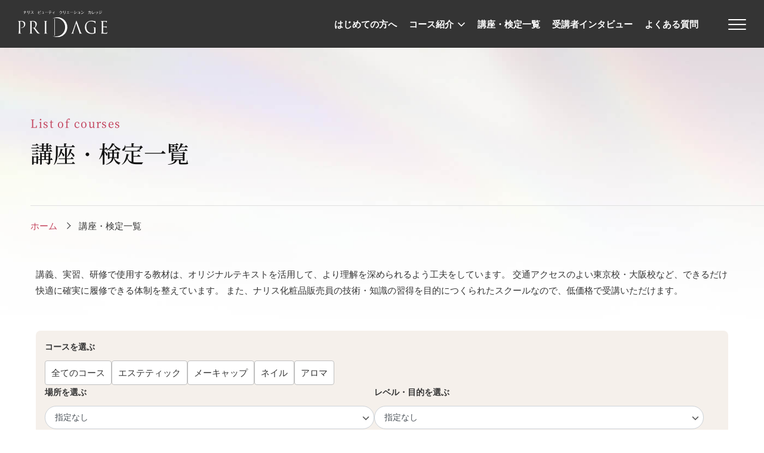

--- FILE ---
content_type: text/html; charset=UTF-8
request_url: https://pridage.jp/qualification/?jnec1
body_size: 10137
content:
<!DOCTYPE html>


<html class="js_loadingHtml">

<head>
    <meta charset="UTF-8">
    <meta http-equiv="X-UA-Compatible" content="IE=edge">
    <meta name="viewport" content="width=device-width,initial-scale=1">
    <meta name="format-detection" content="telephone=no">
    <link rel="apple-touch-icon" sizes="180x180" href="https://pridage.jp/wp-content/themes/pridage/common/images/favicon/apple-touch-icon.png">
    <link rel="icon" href="https://pridage.jp/wp-content/themes/pridage/common/images/favicon/favicon.ico" type="image/x-icon">
    <link rel="manifest" href="https://pridage.jp/wp-content/themes/pridage/common/images/favicon/site.webmanifest">
    <link rel="mask-icon" href="https://pridage.jp/wp-content/themes/pridage/common/images/favicon/safari-pinned-tab.svg" color="#C3435C">
    <meta name="msapplication-TileColor" content="#ffffff">
    <meta name="theme-color" content="#ffffff">

    <meta name='robots' content='max-image-preview:large' />
<link rel="alternate" type="application/rss+xml" title="プリダージ - PRIDAGE｜ナリス ビューティ クリエーション カレッジ｜資格取得ができる美容スクール（東京/大阪/福岡） &raquo; 講座・検定 フィード" href="https://pridage.jp/qualification/feed/" />

<!-- SEO SIMPLE PACK 3.6.1 -->
<title>講座・検定 | プリダージ - PRIDAGE｜ナリス ビューティ クリエーション カレッジ｜資格取得ができる美容スクール（東京/大阪/福岡）</title>
<meta name="robots" content="noindex">
<meta name="description" content="講座・検定の記事一覧ページです。">
<link rel="canonical" href="https://pridage.jp/qualification/">
<meta property="og:locale" content="ja_JP">
<meta property="og:type" content="website">
<meta property="og:image" content="http://pridage.jp/wp-content/uploads/2023/02/OGP.jpg">
<meta property="og:title" content="講座・検定 | プリダージ - PRIDAGE｜ナリス ビューティ クリエーション カレッジ｜資格取得ができる美容スクール（東京/大阪/福岡）">
<meta property="og:description" content="講座・検定の記事一覧ページです。">
<meta property="og:url" content="https://pridage.jp/qualification/">
<meta property="og:site_name" content="プリダージ - PRIDAGE｜ナリス ビューティ クリエーション カレッジ｜資格取得ができる美容スクール（東京/大阪/福岡）">
<meta name="twitter:card" content="summary_large_image">
<!-- Google Analytics (gtag.js) -->
<script async src="https://www.googletagmanager.com/gtag/js?id=G-JH1TJ0HF9H"></script>
<script>
	window.dataLayer = window.dataLayer || [];
	function gtag(){dataLayer.push(arguments);}
	gtag("js", new Date());
	gtag("config", "G-JH1TJ0HF9H");
</script>
	<!-- / SEO SIMPLE PACK -->

<script type="text/javascript">
window._wpemojiSettings = {"baseUrl":"https:\/\/s.w.org\/images\/core\/emoji\/14.0.0\/72x72\/","ext":".png","svgUrl":"https:\/\/s.w.org\/images\/core\/emoji\/14.0.0\/svg\/","svgExt":".svg","source":{"concatemoji":"https:\/\/pridage.jp\/wp-includes\/js\/wp-emoji-release.min.js?ver=6.3.7"}};
/*! This file is auto-generated */
!function(i,n){var o,s,e;function c(e){try{var t={supportTests:e,timestamp:(new Date).valueOf()};sessionStorage.setItem(o,JSON.stringify(t))}catch(e){}}function p(e,t,n){e.clearRect(0,0,e.canvas.width,e.canvas.height),e.fillText(t,0,0);var t=new Uint32Array(e.getImageData(0,0,e.canvas.width,e.canvas.height).data),r=(e.clearRect(0,0,e.canvas.width,e.canvas.height),e.fillText(n,0,0),new Uint32Array(e.getImageData(0,0,e.canvas.width,e.canvas.height).data));return t.every(function(e,t){return e===r[t]})}function u(e,t,n){switch(t){case"flag":return n(e,"\ud83c\udff3\ufe0f\u200d\u26a7\ufe0f","\ud83c\udff3\ufe0f\u200b\u26a7\ufe0f")?!1:!n(e,"\ud83c\uddfa\ud83c\uddf3","\ud83c\uddfa\u200b\ud83c\uddf3")&&!n(e,"\ud83c\udff4\udb40\udc67\udb40\udc62\udb40\udc65\udb40\udc6e\udb40\udc67\udb40\udc7f","\ud83c\udff4\u200b\udb40\udc67\u200b\udb40\udc62\u200b\udb40\udc65\u200b\udb40\udc6e\u200b\udb40\udc67\u200b\udb40\udc7f");case"emoji":return!n(e,"\ud83e\udef1\ud83c\udffb\u200d\ud83e\udef2\ud83c\udfff","\ud83e\udef1\ud83c\udffb\u200b\ud83e\udef2\ud83c\udfff")}return!1}function f(e,t,n){var r="undefined"!=typeof WorkerGlobalScope&&self instanceof WorkerGlobalScope?new OffscreenCanvas(300,150):i.createElement("canvas"),a=r.getContext("2d",{willReadFrequently:!0}),o=(a.textBaseline="top",a.font="600 32px Arial",{});return e.forEach(function(e){o[e]=t(a,e,n)}),o}function t(e){var t=i.createElement("script");t.src=e,t.defer=!0,i.head.appendChild(t)}"undefined"!=typeof Promise&&(o="wpEmojiSettingsSupports",s=["flag","emoji"],n.supports={everything:!0,everythingExceptFlag:!0},e=new Promise(function(e){i.addEventListener("DOMContentLoaded",e,{once:!0})}),new Promise(function(t){var n=function(){try{var e=JSON.parse(sessionStorage.getItem(o));if("object"==typeof e&&"number"==typeof e.timestamp&&(new Date).valueOf()<e.timestamp+604800&&"object"==typeof e.supportTests)return e.supportTests}catch(e){}return null}();if(!n){if("undefined"!=typeof Worker&&"undefined"!=typeof OffscreenCanvas&&"undefined"!=typeof URL&&URL.createObjectURL&&"undefined"!=typeof Blob)try{var e="postMessage("+f.toString()+"("+[JSON.stringify(s),u.toString(),p.toString()].join(",")+"));",r=new Blob([e],{type:"text/javascript"}),a=new Worker(URL.createObjectURL(r),{name:"wpTestEmojiSupports"});return void(a.onmessage=function(e){c(n=e.data),a.terminate(),t(n)})}catch(e){}c(n=f(s,u,p))}t(n)}).then(function(e){for(var t in e)n.supports[t]=e[t],n.supports.everything=n.supports.everything&&n.supports[t],"flag"!==t&&(n.supports.everythingExceptFlag=n.supports.everythingExceptFlag&&n.supports[t]);n.supports.everythingExceptFlag=n.supports.everythingExceptFlag&&!n.supports.flag,n.DOMReady=!1,n.readyCallback=function(){n.DOMReady=!0}}).then(function(){return e}).then(function(){var e;n.supports.everything||(n.readyCallback(),(e=n.source||{}).concatemoji?t(e.concatemoji):e.wpemoji&&e.twemoji&&(t(e.twemoji),t(e.wpemoji)))}))}((window,document),window._wpemojiSettings);
</script>
<style type="text/css">
img.wp-smiley,
img.emoji {
	display: inline !important;
	border: none !important;
	box-shadow: none !important;
	height: 1em !important;
	width: 1em !important;
	margin: 0 0.07em !important;
	vertical-align: -0.1em !important;
	background: none !important;
	padding: 0 !important;
}
</style>
	<link rel='stylesheet' id='wp-block-library-css' href='https://pridage.jp/wp-includes/css/dist/block-library/style.min.css?ver=6.3.7' type='text/css' media='all' />
<link rel='stylesheet' id='flatpickr-css' href='https://pridage.jp/wp-content/plugins/vk-filter-search-pro/library/flatpickr/flatpickr.min.css?ver=4.6.9' type='text/css' media='all' />
<link rel='stylesheet' id='vk-filter-search-pro-style-css' href='https://pridage.jp/wp-content/plugins/vk-filter-search-pro/inc/filter-search-pro/package/build/style.css?ver=2.13.0.0' type='text/css' media='all' />
<link rel='stylesheet' id='vk-filter-search-style-css' href='https://pridage.jp/wp-content/plugins/vk-filter-search-pro/inc/filter-search/package/build/style.css?ver=2.13.0.0' type='text/css' media='all' />
<style id='classic-theme-styles-inline-css' type='text/css'>
/*! This file is auto-generated */
.wp-block-button__link{color:#fff;background-color:#32373c;border-radius:9999px;box-shadow:none;text-decoration:none;padding:calc(.667em + 2px) calc(1.333em + 2px);font-size:1.125em}.wp-block-file__button{background:#32373c;color:#fff;text-decoration:none}
</style>
<style id='global-styles-inline-css' type='text/css'>
body{--wp--preset--color--black: #000000;--wp--preset--color--cyan-bluish-gray: #abb8c3;--wp--preset--color--white: #ffffff;--wp--preset--color--pale-pink: #f78da7;--wp--preset--color--vivid-red: #cf2e2e;--wp--preset--color--luminous-vivid-orange: #ff6900;--wp--preset--color--luminous-vivid-amber: #fcb900;--wp--preset--color--light-green-cyan: #7bdcb5;--wp--preset--color--vivid-green-cyan: #00d084;--wp--preset--color--pale-cyan-blue: #8ed1fc;--wp--preset--color--vivid-cyan-blue: #0693e3;--wp--preset--color--vivid-purple: #9b51e0;--wp--preset--gradient--vivid-cyan-blue-to-vivid-purple: linear-gradient(135deg,rgba(6,147,227,1) 0%,rgb(155,81,224) 100%);--wp--preset--gradient--light-green-cyan-to-vivid-green-cyan: linear-gradient(135deg,rgb(122,220,180) 0%,rgb(0,208,130) 100%);--wp--preset--gradient--luminous-vivid-amber-to-luminous-vivid-orange: linear-gradient(135deg,rgba(252,185,0,1) 0%,rgba(255,105,0,1) 100%);--wp--preset--gradient--luminous-vivid-orange-to-vivid-red: linear-gradient(135deg,rgba(255,105,0,1) 0%,rgb(207,46,46) 100%);--wp--preset--gradient--very-light-gray-to-cyan-bluish-gray: linear-gradient(135deg,rgb(238,238,238) 0%,rgb(169,184,195) 100%);--wp--preset--gradient--cool-to-warm-spectrum: linear-gradient(135deg,rgb(74,234,220) 0%,rgb(151,120,209) 20%,rgb(207,42,186) 40%,rgb(238,44,130) 60%,rgb(251,105,98) 80%,rgb(254,248,76) 100%);--wp--preset--gradient--blush-light-purple: linear-gradient(135deg,rgb(255,206,236) 0%,rgb(152,150,240) 100%);--wp--preset--gradient--blush-bordeaux: linear-gradient(135deg,rgb(254,205,165) 0%,rgb(254,45,45) 50%,rgb(107,0,62) 100%);--wp--preset--gradient--luminous-dusk: linear-gradient(135deg,rgb(255,203,112) 0%,rgb(199,81,192) 50%,rgb(65,88,208) 100%);--wp--preset--gradient--pale-ocean: linear-gradient(135deg,rgb(255,245,203) 0%,rgb(182,227,212) 50%,rgb(51,167,181) 100%);--wp--preset--gradient--electric-grass: linear-gradient(135deg,rgb(202,248,128) 0%,rgb(113,206,126) 100%);--wp--preset--gradient--midnight: linear-gradient(135deg,rgb(2,3,129) 0%,rgb(40,116,252) 100%);--wp--preset--font-size--small: 13px;--wp--preset--font-size--medium: 20px;--wp--preset--font-size--large: 36px;--wp--preset--font-size--x-large: 42px;--wp--preset--spacing--20: 0.44rem;--wp--preset--spacing--30: 0.67rem;--wp--preset--spacing--40: 1rem;--wp--preset--spacing--50: 1.5rem;--wp--preset--spacing--60: 2.25rem;--wp--preset--spacing--70: 3.38rem;--wp--preset--spacing--80: 5.06rem;--wp--preset--shadow--natural: 6px 6px 9px rgba(0, 0, 0, 0.2);--wp--preset--shadow--deep: 12px 12px 50px rgba(0, 0, 0, 0.4);--wp--preset--shadow--sharp: 6px 6px 0px rgba(0, 0, 0, 0.2);--wp--preset--shadow--outlined: 6px 6px 0px -3px rgba(255, 255, 255, 1), 6px 6px rgba(0, 0, 0, 1);--wp--preset--shadow--crisp: 6px 6px 0px rgba(0, 0, 0, 1);}:where(.is-layout-flex){gap: 0.5em;}:where(.is-layout-grid){gap: 0.5em;}body .is-layout-flow > .alignleft{float: left;margin-inline-start: 0;margin-inline-end: 2em;}body .is-layout-flow > .alignright{float: right;margin-inline-start: 2em;margin-inline-end: 0;}body .is-layout-flow > .aligncenter{margin-left: auto !important;margin-right: auto !important;}body .is-layout-constrained > .alignleft{float: left;margin-inline-start: 0;margin-inline-end: 2em;}body .is-layout-constrained > .alignright{float: right;margin-inline-start: 2em;margin-inline-end: 0;}body .is-layout-constrained > .aligncenter{margin-left: auto !important;margin-right: auto !important;}body .is-layout-constrained > :where(:not(.alignleft):not(.alignright):not(.alignfull)){max-width: var(--wp--style--global--content-size);margin-left: auto !important;margin-right: auto !important;}body .is-layout-constrained > .alignwide{max-width: var(--wp--style--global--wide-size);}body .is-layout-flex{display: flex;}body .is-layout-flex{flex-wrap: wrap;align-items: center;}body .is-layout-flex > *{margin: 0;}body .is-layout-grid{display: grid;}body .is-layout-grid > *{margin: 0;}:where(.wp-block-columns.is-layout-flex){gap: 2em;}:where(.wp-block-columns.is-layout-grid){gap: 2em;}:where(.wp-block-post-template.is-layout-flex){gap: 1.25em;}:where(.wp-block-post-template.is-layout-grid){gap: 1.25em;}.has-black-color{color: var(--wp--preset--color--black) !important;}.has-cyan-bluish-gray-color{color: var(--wp--preset--color--cyan-bluish-gray) !important;}.has-white-color{color: var(--wp--preset--color--white) !important;}.has-pale-pink-color{color: var(--wp--preset--color--pale-pink) !important;}.has-vivid-red-color{color: var(--wp--preset--color--vivid-red) !important;}.has-luminous-vivid-orange-color{color: var(--wp--preset--color--luminous-vivid-orange) !important;}.has-luminous-vivid-amber-color{color: var(--wp--preset--color--luminous-vivid-amber) !important;}.has-light-green-cyan-color{color: var(--wp--preset--color--light-green-cyan) !important;}.has-vivid-green-cyan-color{color: var(--wp--preset--color--vivid-green-cyan) !important;}.has-pale-cyan-blue-color{color: var(--wp--preset--color--pale-cyan-blue) !important;}.has-vivid-cyan-blue-color{color: var(--wp--preset--color--vivid-cyan-blue) !important;}.has-vivid-purple-color{color: var(--wp--preset--color--vivid-purple) !important;}.has-black-background-color{background-color: var(--wp--preset--color--black) !important;}.has-cyan-bluish-gray-background-color{background-color: var(--wp--preset--color--cyan-bluish-gray) !important;}.has-white-background-color{background-color: var(--wp--preset--color--white) !important;}.has-pale-pink-background-color{background-color: var(--wp--preset--color--pale-pink) !important;}.has-vivid-red-background-color{background-color: var(--wp--preset--color--vivid-red) !important;}.has-luminous-vivid-orange-background-color{background-color: var(--wp--preset--color--luminous-vivid-orange) !important;}.has-luminous-vivid-amber-background-color{background-color: var(--wp--preset--color--luminous-vivid-amber) !important;}.has-light-green-cyan-background-color{background-color: var(--wp--preset--color--light-green-cyan) !important;}.has-vivid-green-cyan-background-color{background-color: var(--wp--preset--color--vivid-green-cyan) !important;}.has-pale-cyan-blue-background-color{background-color: var(--wp--preset--color--pale-cyan-blue) !important;}.has-vivid-cyan-blue-background-color{background-color: var(--wp--preset--color--vivid-cyan-blue) !important;}.has-vivid-purple-background-color{background-color: var(--wp--preset--color--vivid-purple) !important;}.has-black-border-color{border-color: var(--wp--preset--color--black) !important;}.has-cyan-bluish-gray-border-color{border-color: var(--wp--preset--color--cyan-bluish-gray) !important;}.has-white-border-color{border-color: var(--wp--preset--color--white) !important;}.has-pale-pink-border-color{border-color: var(--wp--preset--color--pale-pink) !important;}.has-vivid-red-border-color{border-color: var(--wp--preset--color--vivid-red) !important;}.has-luminous-vivid-orange-border-color{border-color: var(--wp--preset--color--luminous-vivid-orange) !important;}.has-luminous-vivid-amber-border-color{border-color: var(--wp--preset--color--luminous-vivid-amber) !important;}.has-light-green-cyan-border-color{border-color: var(--wp--preset--color--light-green-cyan) !important;}.has-vivid-green-cyan-border-color{border-color: var(--wp--preset--color--vivid-green-cyan) !important;}.has-pale-cyan-blue-border-color{border-color: var(--wp--preset--color--pale-cyan-blue) !important;}.has-vivid-cyan-blue-border-color{border-color: var(--wp--preset--color--vivid-cyan-blue) !important;}.has-vivid-purple-border-color{border-color: var(--wp--preset--color--vivid-purple) !important;}.has-vivid-cyan-blue-to-vivid-purple-gradient-background{background: var(--wp--preset--gradient--vivid-cyan-blue-to-vivid-purple) !important;}.has-light-green-cyan-to-vivid-green-cyan-gradient-background{background: var(--wp--preset--gradient--light-green-cyan-to-vivid-green-cyan) !important;}.has-luminous-vivid-amber-to-luminous-vivid-orange-gradient-background{background: var(--wp--preset--gradient--luminous-vivid-amber-to-luminous-vivid-orange) !important;}.has-luminous-vivid-orange-to-vivid-red-gradient-background{background: var(--wp--preset--gradient--luminous-vivid-orange-to-vivid-red) !important;}.has-very-light-gray-to-cyan-bluish-gray-gradient-background{background: var(--wp--preset--gradient--very-light-gray-to-cyan-bluish-gray) !important;}.has-cool-to-warm-spectrum-gradient-background{background: var(--wp--preset--gradient--cool-to-warm-spectrum) !important;}.has-blush-light-purple-gradient-background{background: var(--wp--preset--gradient--blush-light-purple) !important;}.has-blush-bordeaux-gradient-background{background: var(--wp--preset--gradient--blush-bordeaux) !important;}.has-luminous-dusk-gradient-background{background: var(--wp--preset--gradient--luminous-dusk) !important;}.has-pale-ocean-gradient-background{background: var(--wp--preset--gradient--pale-ocean) !important;}.has-electric-grass-gradient-background{background: var(--wp--preset--gradient--electric-grass) !important;}.has-midnight-gradient-background{background: var(--wp--preset--gradient--midnight) !important;}.has-small-font-size{font-size: var(--wp--preset--font-size--small) !important;}.has-medium-font-size{font-size: var(--wp--preset--font-size--medium) !important;}.has-large-font-size{font-size: var(--wp--preset--font-size--large) !important;}.has-x-large-font-size{font-size: var(--wp--preset--font-size--x-large) !important;}
.wp-block-navigation a:where(:not(.wp-element-button)){color: inherit;}
:where(.wp-block-post-template.is-layout-flex){gap: 1.25em;}:where(.wp-block-post-template.is-layout-grid){gap: 1.25em;}
:where(.wp-block-columns.is-layout-flex){gap: 2em;}:where(.wp-block-columns.is-layout-grid){gap: 2em;}
.wp-block-pullquote{font-size: 1.5em;line-height: 1.6;}
</style>
<link rel='stylesheet' id='style-css' href='https://pridage.jp/wp-content/themes/pridage/common/css/style.min.css?ver=202601142035' type='text/css' media='' />
<link rel='stylesheet' id='override-css' href='https://pridage.jp/wp-content/themes/pridage/common/css/override.css?ver=202601142035' type='text/css' media='' />
<link rel="https://api.w.org/" href="https://pridage.jp/wp-json/" /><link rel="EditURI" type="application/rsd+xml" title="RSD" href="https://pridage.jp/xmlrpc.php?rsd" />
<meta name="generator" content="WordPress 6.3.7" />

</head>


        <body class="archive post-type-archive post-type-archive-qualification ly_localBody js_pageLoad js_navOpen">
        


        <button type="button" class="ly_hamburgerBtn js_hamburgerBtn">
            <span class="ly_hamburgerBtn_ber js_hamburgerBtn_ber js_bar01"></span>
            <span class="ly_hamburgerBtn_ber js_hamburgerBtn_ber js_bar02"></span>
            <span class="ly_hamburgerBtn_ber js_hamburgerBtn_ber js_bar03"></span>
        </button>
        <!-- /.ly_hamburgerBtn -->

        <div class="ly_hamburgerMenu js_hamburgerMenu">
            <div class="ly_hamburgerMenu_image">
                <img src="https://pridage.jp/wp-content/themes/pridage/common/images/menu_bg01.jpg" alt="">
                <img src="https://pridage.jp/wp-content/themes/pridage/common/images/menu_bg02.jpg" alt="">
                <img src="https://pridage.jp/wp-content/themes/pridage/common/images/menu_bg03.jpg" alt="">
                <img src="https://pridage.jp/wp-content/themes/pridage/common/images/menu_bg04.jpg" alt="">
                <img src="https://pridage.jp/wp-content/themes/pridage/common/images/menu_bg05.jpg" alt="">
            </div>
            <!-- /.ly_hamburgerMenu_image -->

            <nav class="ly_hamburgerMenu_body">
                <div class="ly_hamburgerMenu_title">
                    <a href="https://pridage.jp/course/">コース紹介</a>
                </div>
                <ul class="ly_hamburgerMenu_course">
                    <li><a href="https://pridage.jp/course/esthetique/"><img src="https://pridage.jp/wp-content/themes/pridage/common/images/icon_esthetique_white.svg" alt="">エステティック</a></li>
                    <li><a href="https://pridage.jp/course/makeup/"><img src="https://pridage.jp/wp-content/themes/pridage/common/images/icon_makeup_white.svg" alt="">メーキャップ</a></li>
                    <li><a href="https://pridage.jp/course/nail/"><img src="https://pridage.jp/wp-content/themes/pridage/common/images/icon_nail_white.svg" alt="">ネイル</a></li>
                    <li><a href="https://pridage.jp/course/aroma/"><img src="https://pridage.jp/wp-content/themes/pridage/common/images/icon_aroma_white.svg" alt="">アロマ</a></li>
                </ul>
                <div class="ly_hamburgerMenu_title hp_lv4Space_top">
                    <a href="https://pridage.jp/qualification/">講座・検定一覧</a>
                </div>
                <ul class="ly_hamburgerMenu_course">
                                        <li><a href="https://pridage.jp/?post_type=qualification&#038;qlf-course=esthetique&#038;qlf-school=&#038;qlf-purpose=&#038;s="><img src="https://pridage.jp/wp-content/themes/pridage/common/images/icon_esthetique_white.svg" alt="">エステティック</a></li>
                    <li><a href="https://pridage.jp/?post_type=qualification&#038;qlf-course=makeup&#038;qlf-school=&#038;qlf-purpose=&#038;s="><img src="https://pridage.jp/wp-content/themes/pridage/common/images/icon_makeup_white.svg" alt="">メーキャップ</a></li>
                    <li><a href="https://pridage.jp/?post_type=qualification&#038;qlf-course=nail&#038;qlf-school=&#038;qlf-purpose=&#038;s="><img src="https://pridage.jp/wp-content/themes/pridage/common/images/icon_nail_white.svg" alt="">ネイル</a></li>
                    <li><a href="https://pridage.jp/?post_type=qualification&#038;qlf-course=aroma&#038;qlf-school=&#038;qlf-purpose=&#038;s="><img src="https://pridage.jp/wp-content/themes/pridage/common/images/icon_aroma_white.svg" alt="">アロマ</a></li>
                </ul>
                <!-- /.ly_hamburgerMenu_course -->
                <ul class="ly_hamburgerMenu_course">
                                        <li><a href="https://pridage.jp/qualification/?post_type=qualification&#038;qlf-school=&#038;qlf-purpose=skillup&#038;s="><img src="https://pridage.jp/wp-content/themes/pridage/common/images/icon_skill_up_white.svg" alt="">スキルの幅を広げたい</a></li>
                                        <li><a href="https://pridage.jp/qualification/?post_type=qualification&#038;qlf-school=&#038;qlf-purpose=shikaku&#038;s="><img src="https://pridage.jp/wp-content/themes/pridage/common/images/icon_qualification_white.svg" alt="">資格取得</a></li>
                    <li><a href="https://pridage.jp/qualification/?post_type=qualification&#038;qlf-school=&#038;qlf-purpose=beginner&#038;s="><img src="https://pridage.jp/wp-content/themes/pridage/common/images/icon_beginner_white.svg" alt="">初心者向け</a></li>
                </ul>
                <!-- /.ly_hamburgerMenu_course -->

                <ul class="ly_hamburgerMenu_normal">
                    <li><a href="https://pridage.jp/qualification/?post_type=qualification&#038;qlf-school=tokyo&#038;qlf-purpose=&#038;s=" class="el_buttonStyle02 el_buttonStyle02__white">東京校</a></li>
                    <li><a href="https://pridage.jp/qualification/?post_type=qualification&#038;qlf-school=osaka&#038;qlf-purpose=&#038;s=" class="el_buttonStyle02 el_buttonStyle02__white">大阪校</a></li>
                    <li><a href="https://pridage.jp/qualification/?post_type=qualification&#038;qlf-school=fukuoka&#038;qlf-purpose=&#038;s=" class="el_buttonStyle02 el_buttonStyle02__white">福岡校</a></li>
                    <li><a href="https://pridage.jp/qualification/?post_type=qualification&#038;qlf-school=nakanihon&#038;qlf-purpose=&#038;s=" class="el_buttonStyle02 el_buttonStyle02__white">中日本校</a></li>
                    <li><a href="https://pridage.jp/qualification/?post_type=qualification&#038;qlf-school=tsushin&#038;qlf-purpose=&#038;s=" class="el_buttonStyle02 el_buttonStyle02__white">通信・通学</a></li>
                    <li><a href="https://pridage.jp/qualification/?post_type=qualification&#038;qlf-school=online&#038;qlf-purpose=&#038;s=" class="el_buttonStyle02 el_buttonStyle02__white">オンライン</a></li>
                </ul>
                <!-- /.ly_hamburgerMenu_normal -->

                <ul class="ly_hamburgerMenu_normal hp_lv4Space_top">
                    <li><a href="https://pridage.jp/pridage/" class="el_buttonStyle02 el_buttonStyle02__white">はじめての方</a></li>
                    <li><a href="https://pridage.jp/interview/" class="el_buttonStyle02 el_buttonStyle02__white">受講者インタビュー</a></li>
                    <li><a href="https://pridage.jp/faq/" class="el_buttonStyle02 el_buttonStyle02__white">よくあるご質問</a></li>
                    <li><a href="https://pridage.jp/staff/" class="el_buttonStyle02 el_buttonStyle02__white">講師紹介</a></li>
                    <li><a href="https://pridage.jp/news/" class="el_buttonStyle02 el_buttonStyle02__white">お知らせ</a></li>
                    <li><a href="https://pridage.jp/access/" class="el_buttonStyle02 el_buttonStyle02__white">アクセスマップ</a></li>
                    <li><a href="https://pridage.jp/privacy/" class="el_buttonStyle02 el_buttonStyle02__white">個人情報保護方針</a></li>
                </ul>
                <!-- /.ly_hamburgerMenu_normal -->

                <ul class="ly_hamburgerMenu_contact hp_lv4Space_top">
                    <li>
                        <a href="https://pridage.jp/application/general/">
                            一般の方のお申し込み
                            <img src="https://pridage.jp/wp-content/themes/pridage/common/images/icon_application_white.svg" alt="">
                        </a>
                    </li>
                    <li>
                        <a href="https://pridage.jp/application/nba/">
                            NBAの方のお申し込み
                            <img src="https://pridage.jp/wp-content/themes/pridage/common/images/icon_application_white.svg" alt="">
                        </a>
                    </li>
                    <li>
                        <a href="https://pridage.jp/contact/">
                            お問い合わせ
                            <img src="https://pridage.jp/wp-content/themes/pridage/common/images/icon_mail_white.svg" alt="">
                        </a>
                    </li>
                </ul>
                <!-- .ly_hamburgerMenu_contact -->

                <div class="ly_hamburgerMenu_info hp_lv4Space_top">
                    <p class="ly_hamburgerMenu_info_tel">
                        お電話でのお問い合わせ
                        <a href="tel:0120655018">
                            <img src="https://pridage.jp/wp-content/themes/pridage/common/images/icon_footer_tel.svg" alt="">
                            0120-655-018
                        </a>
                        <span>（平日9:00〜17:00）</span>
                    </p>
                    <!-- /.ly_hamburgerMenu_info_tel -->
                </div>
                <!-- /.ly_hamburgerMenu_info -->
            </nav>
            <!-- /.ly_hamburgerMenu_body -->

        </div>
        <!-- /.ly_hamburgerMenu -->

        <header class="ly_header js_menuContent">
            <div class="ly_header_inner">
                                    <div class="ly_header_logo"><a href="https://pridage.jp/"><img src="https://pridage.jp/wp-content/themes/pridage/common/images/logo_white.svg" alt="プリダージ - PRIDAGE｜資格取得ができる美容スクール（東京/大阪/福岡）"></a></div>
                
                <nav class="ly_headerNav" id="js_modalMenu">
                    <ul class="ly_headerNav_baseList" aria-label="プリダージのメニュー">
                        <li><a href="https://pridage.jp/pridage/">はじめての方へ</a></li>
                        <li class="ly_headerNav_course js_headerNav_course">
                            <a href="https://pridage.jp/course/" class="course_link">コース紹介</a>

                            <div class="ly_header_megaMenu__arrow js_header_megaMenu"></div>
                            <div class="ly_header_megaMenu js_header_megaMenu">
                                <ul>
                                    <li><a href="https://pridage.jp/course/esthetique/"><img src="https://pridage.jp/wp-content/themes/pridage/common/images/top_course_thumb_esthetique.jpg" alt="">エステティック</a></li>
                                    <li><a href="https://pridage.jp/course/makeup/"><img src="https://pridage.jp/wp-content/themes/pridage/common/images/top_course_thumb_makeup.jpg" alt="">メーキャップ</a></li>
                                    <li><a href="https://pridage.jp/course/nail/"><img src="https://pridage.jp/wp-content/themes/pridage/common/images/top_course_thumb_nail.jpg" alt="">ネイル</a></li>
                                    <li><a href="https://pridage.jp/course/aroma/"><img src="https://pridage.jp/wp-content/themes/pridage/common/images/top_course_thumb_aroma.jpg" alt="">アロマ</a></li>
                                </ul>
                            </div>
                            <!-- /.ly_header_megaMenu -->
                        </li>
                        <li><a href="https://pridage.jp/qualification/">講座・検定一覧</a></li>
                        <li><a href="https://pridage.jp/interview/">受講者インタビュー</a></li>
                        <li><a href="https://pridage.jp/faq/">よくある質問</a></li>
                        <li>
                            <a href="https://pridage.jp/contact/" class="ly_headerNav_contact">
                                お問い合わせ
                                <svg width="25" height="20" viewBox="0 0 25 20" fill="none" xmlns="http://www.w3.org/2000/svg">
                                    <path d="M2.2,19.6c-0.5,0-0.9-0.2-1.3-0.5c-0.4-0.4-0.5-0.8-0.5-1.3V2.2c0-0.5,0.2-0.9,0.5-1.3c0.4-0.4,0.8-0.5,1.3-0.5
h20.4c0.5,0,0.9,0.2,1.3,0.5c0.4,0.4,0.5,0.8,0.5,1.3v15.6c0,0.5-0.2,0.9-0.5,1.3c-0.4,0.4-0.8,0.5-1.3,0.5H2.2z M12.4,10.5L2.2,3.9
v13.9h20.4V3.9L12.4,10.5z M12.4,8.7l10.1-6.5H2.4L12.4,8.7z M2.2,3.9V2.2v15.6V3.9z" fill="#ffffff" />
                                </svg>
                            </a>
                        </li>
                        <li>
                            <a href="https://pridage.jp/application/" class="ly_headerNav_contact">
                                お申し込み
                                <svg width="30" height="24" viewBox="0 0 30 24" fill="none" xmlns="http://www.w3.org/2000/svg">
                                    <path d="M14.8,24v-2.8l8.6-8.6l2.8,2.8L17.7,24H14.8z M0.4,15.6v-2.4h12v2.4H0.4z M28,13.6l-2.8-2.8l1.2-1.2
c0.2-0.2,0.5-0.3,0.8-0.3c0.3,0,0.6,0.1,0.8,0.3l1.2,1.2c0.2,0.2,0.3,0.5,0.3,0.8c0,0.3-0.1,0.6-0.3,0.8L28,13.6z M0.4,9V6.6h18.8V9
H0.4z M0.4,2.4V0h18.8v2.4H0.4z" fill="#ffffff" />
                                </svg>
                            </a>
                        </li>
                    </ul>
                </nav>
                <!-- /.ly_headerNav -->

            </div>
            <!-- /.ly_header_inner -->

        </header>
        <!-- /.ly_header -->

        <div class="bl_hamburgerBg js_hamburgerBg"></div>
        <!-- /.bl_hamburgerBg -->
<div class="ly_pageTitle">

    <div class="ly_pageTitle_inner">
        <h1 data-title="List of courses" class="js_eachTextAnime">講座・検定一覧</h1>
    </div>
    <!-- .ly_pageTitle_inner -->

    <nav class="bl_breadcrumb">
        <div class="bl_breadcrumb_inner">
            <ol itemscope="itemscope" itemtype="http://schema.org/BreadcrumbList">
                <li itemprop="itemListElement" itemscope itemtype="http://schema.org/ListItem">
                    <a href="https://pridage.jp/" itemprop="item"><span itemprop="name">ホーム</span></a>
                    <meta itemprop="position" content="1" />
                </li>
                <li itemprop="itemListElement" itemscope itemtype="http://schema.org/ListItem">
                    <a href="https://pridage.jp/qualification/" itemprop="item" aria-current="page"><span itemprop="name">講座・検定一覧</span></a>
                    <meta itemprop="position" content="2" />
                </li>
            </ol>
        </div>
        <!-- .bl_breadcrumb_inner -->
    </nav>
    <!-- .bl_breadcrumb -->

</div>
<!-- .ly_pageTitle -->

<main class="ly_mainContent ly_mainContent__oneColumn">

    <div class="ly_mainContent_body">

        <p class="bl_commonTextbox hp_lv4Space_bottom">
            講義、実習、研修で使用する教材は、オリジナルテキストを活用して、より理解を深められるよう工夫をしています。
            交通アクセスのよい東京校・大阪校など、できるだけ快適に確実に履修できる体制を整えています。
            また、ナリス化粧品販売員の技術・知識の習得を目的につくられたスクールなので、低価格で受講いただけます。
        </p>
        <!-- .bl_commonTextbox -->

        <div class="un_qualificationSearchBlock">

            
                                                    
<form class="wp-block-vk-filter-search-pro-filter-search-pro vk-filter-search vkfs vkfs__block-id--ee6603d5-8108-4ebc-9718-e2827a26dfe3" style="margin-bottom:3rem" method="get" action="https://pridage.jp/"><div class="vkfs__labels"><div class="vkfs__outer-wrap vkfs__taxonomy vkfs__outer-wrap--col-xs-12 vkfs__outer-wrap--col-sm-12 vkfs__outer-wrap--col-md-12 vkfs__outer-wrap--col-lg-12 vkfs__outer-wrap--col-xl-12 vkfs__outer-wrap--col-xxl-12 vkfs__block-id--5c194b90-6517-420c-a6f1-95f814025f28"><div class="vkfs__label-name">コースを選ぶ</div><ul id='vkfs_qlf-course' class='vkfs__input-wrap vkfs__input-wrap--radio vkfs__input-wrap--qlf-course'>
	<li class='vkfs__level-0'><label><input type='radio' name='vkfs_qlf-course[]' value=''>全てのコース</label></li>
	<li class="vkfs__level-0"><label><input type='radio' name='vkfs_qlf-course[]' value="esthetique">エステティック</label>
</li>
	<li class="vkfs__level-0"><label><input type='radio' name='vkfs_qlf-course[]' value="makeup">メーキャップ</label>
</li>
	<li class="vkfs__level-0"><label><input type='radio' name='vkfs_qlf-course[]' value="nail">ネイル</label>
</li>
	<li class="vkfs__level-0"><label><input type='radio' name='vkfs_qlf-course[]' value="aroma">アロマ</label>
</li>
</ul>
<input type="hidden" name="vkfs_qlf-course_operator" value="or" /></div>

<div class="vkfs__outer-wrap vkfs__taxonomy vkfs__outer-wrap--col-xs-12 vkfs__outer-wrap--col-sm-12 vkfs__outer-wrap--col-md-6 vkfs__outer-wrap--col-lg-6 vkfs__outer-wrap--col-xl-6 vkfs__outer-wrap--col-xxl-6 vkfs__block-id--fd3c2af5-7818-46f9-9648-2e6411143e3c"><div class="vkfs__label-name">場所を選ぶ</div><select name='vkfs_qlf-school[]' id='vkfs_qlf-school' class='vkfs__input-wrap vkfs__input-wrap--select vkfs__input-wrap--qlf-school'>
	<option value=''>指定なし</option>
	<option class="level-0" value="tokyo">東京校</option>
	<option class="level-0" value="osaka">大阪校</option>
	<option class="level-0" value="fukuoka">福岡校</option>
	<option class="level-0" value="nakanihon">中日本校</option>
	<option class="level-0" value="online">オンライン</option>
</select>
<input type="hidden" name="vkfs_qlf-school_operator" value="or" /></div>

<div class="vkfs__outer-wrap vkfs__taxonomy vkfs__outer-wrap--col-xs-12 vkfs__outer-wrap--col-sm-12 vkfs__outer-wrap--col-md-6 vkfs__outer-wrap--col-lg-6 vkfs__outer-wrap--col-xl-6 vkfs__outer-wrap--col-xxl-6 vkfs__block-id--7d98459f-9ec3-4430-8384-99da9d24bdf0"><div class="vkfs__label-name">レベル・目的を選ぶ</div><select name='vkfs_qlf-purpose[]' id='vkfs_qlf-purpose' class='vkfs__input-wrap vkfs__input-wrap--select vkfs__input-wrap--qlf-purpose'>
	<option value=''>指定なし</option>
	<option class="level-0" value="shikaku">資格取得</option>
	<option class="level-0" value="skillup">スキルアップ</option>
	<option class="level-0" value="beginner">初心者向け</option>
</select>
<input type="hidden" name="vkfs_qlf-purpose_operator" value="or" /></div></div><input type="hidden" name="s" value="" /><input type="hidden" name="vkfs_post_type[]" value="qualification" /><input type="hidden" name="vkfs_form_id" value="679" /><input type="hidden" name="vkfs_submitted" value="true" /><button type="submit" class="vkfs_submit btn btn-primary"><span class="vkfs_submit-text">検索</span></button></form>
                            </div>
        <!-- .un_qualificationSearchBlock -->
    </div>
    <!-- .ly_mainContent_body -->
    <section class="un_qualificationList">

        <div class="un_qualificationList_header hp_lv4Space_bottom">

            <h2 class="el_titleStyle02">
                講座一覧
            </h2>
            <!-- .el_titleStyle02 -->
                                    <p><strong class="hp_color_accent">表示条件：</strong>指定なし</p>
            <p><strong class="hp_color_accent">表示件数：</strong>1件／全1件中</p>

        </div>
        <!-- .un_qualificationList_header -->
            
    
    <article class="un_qualificationList_detail un_qualificationList_detail__nail">
        <a href="https://pridage.jp/qualification/225/">
            <div class="un_qualificationList_detail_inner">
                <div class="un_qualificationList_detail_img">
                                            <img src="https://pridage.jp/wp-content/uploads/2023/03/image_05.jpg" alt="" class="news__list__image">
                                    </div>
                <div class="un_qualificationList_detail_body">
                    <p class="un_qualificationList_detail_category">ネイル</p>
                    <h3 class="un_qualificationList_detail_title">ネイリスト養成講座 プロフェッショナル</h3>
                    <p class="un_qualificationList_detail_text">JNECネイリスト技能検定2級保持者、JNAジェルネイル技能検定中級保持者</p>                    <p class="un_qualificationList_detail_date">21日(5時間×21日)</p>                    <div class="un_qualificationList_detail_tags">
                                                                                                                        <div class="el_tags el_tags__qualification">資格取得</div>
                                                                                                                                <div class="el_tags el_tags__skillup">スキルアップ</div>
                                                                                                        </div>
                </div>
                <div class="arrow_icon">
    <svg width="25" height="24" viewBox="0 0 25 24" fill="none" xmlns="http://www.w3.org/2000/svg">
        <path d="M12.4232 24L10.1113 21.6881L18.2211 13.6144H0.423248V10.3856H18.2211L10.1113 2.31193L12.4232 0L24.4232 12L12.4232 24Z" fill="#C3435C" />
    </svg>
</div>            </div>
        </a>
    </article>
    <!-- .un_qualificationList_detail -->


    </section>
    
</main>
<!-- .ly_mainContent -->

<div class="ly_pageBottom">

    <footer class="ly_footer">
        <nav class="ly_footer_contact">
            <ul class="ly_footer_contact_menu">
                <li>
                    <a href="https://pridage.jp/application/general/">
                        一般の方のお申し込み
                        <img src="https://pridage.jp/wp-content/themes/pridage/common/images/icon_application.svg" alt="">
                    </a>
                </li>
                <li>
                    <a href="https://pridage.jp/application/nba/">
                        NBAの方のお申し込み
                        <img src="https://pridage.jp/wp-content/themes/pridage/common/images/icon_application.svg" alt="">
                    </a>
                </li>
                <li>
                    <a href="https://pridage.jp/contact/">
                        お問い合わせ
                        <img src="https://pridage.jp/wp-content/themes/pridage/common/images/icon_mail.svg" alt="">
                    </a>
                </li>
            </ul>
            <!-- .ly_footer_contact_menu -->
        </nav>
        <!-- /.ly_footer_contact -->

        <div class="ly_footer_info">
            <p class="ly_footer_info_tel">
                <span class="ly_footer_info_title">お電話でのお問い合わせ</span>
                <a href="tel:0120655018">
                    <img src="https://pridage.jp/wp-content/themes/pridage/common/images/icon_footer_tel.svg" alt="">
                    0120-655-018
                </a>
                <span class="ly_footer_info_time">（平日9:00〜17:00）</span>
                <span class="ly_footer_info_supplement">祝祭日・夏季休暇・年末年始を除く</span>
            </p>
            <!-- /.ly_footer_info_tel -->
            <div class="ly_footer_info_faq">
                <a href="https://pridage.jp/faq/" class="el_buttonStyle02 el_buttonStyle02__white">よくあるご質問</a>
            </div>
            <!-- /.ly_footer_info_faq -->
        </div>
        <!-- /.ly_footer_info -->

        <div class="ly_footer_content">

            <address class="ly_footer_infoBox">
                <div class="ly_footer_infoBox_logo">
                    <img src="https://pridage.jp/wp-content/themes/pridage/common/images/logo_white.svg" alt="プリダージ - PRIDAGE">
                </div>
                <!-- /.ly_footer_infoBox_logo -->
                <p class="ly_footer_infoBox_address">
                    <strong>株式会社 ナリス化粧品</strong><br>
                    〒553-0001<br>
                    大阪府大阪市福島区海老江1丁目11番17号
                </p>
                <!-- /.ly_footer_infoBox_address -->
            </address>
            <!-- /.ly_footer_infoBox -->

            <nav class="ly_footer_navBox">
                <ul class="ly_footer_navBox_course">
                    <li><a href="https://pridage.jp/course/esthetique/"><img src="https://pridage.jp/wp-content/themes/pridage/common/images/icon_esthetique_white.svg" alt="">エステティック</a></li>
                    <li><a href="https://pridage.jp/course/makeup/"><img src="https://pridage.jp/wp-content/themes/pridage/common/images/icon_makeup_white.svg" alt="">メーキャップ</a></li>
                    <li><a href="https://pridage.jp/course/nail/"><img src="https://pridage.jp/wp-content/themes/pridage/common/images/icon_nail_white.svg" alt="">ネイル</a></li>
                    <li><a href="https://pridage.jp/course/aroma/"><img src="https://pridage.jp/wp-content/themes/pridage/common/images/icon_aroma_white.svg" alt="">アロマ</a></li>
                </ul>
                <!-- /.ly_footer_nav_course -->

                <ul class="ly_footer_navBox_menu">
                    <li><a href="https://pridage.jp/course/" class="el_buttonStyle02 el_buttonStyle02__white">コース紹介</a></li>
                    <li><a href="https://pridage.jp/pridage/" class="el_buttonStyle02 el_buttonStyle02__white">はじめての方</a></li>
                    <li><a href="https://pridage.jp/qualification/" class="el_buttonStyle02 el_buttonStyle02__white">講座・検定一覧</a></li>
                    <li><a href="https://pridage.jp/interview/" class="el_buttonStyle02 el_buttonStyle02__white">受講者インタビュー</a></li>
                    <li><a href="https://pridage.jp/faq/" class="el_buttonStyle02 el_buttonStyle02__white">よくあるご質問</a></li>
                    <li><a href="https://pridage.jp/staff/" class="el_buttonStyle02 el_buttonStyle02__white">講師紹介</a></li>
                    <li><a href="https://pridage.jp/news/" class="el_buttonStyle02 el_buttonStyle02__white">お知らせ</a></li>
                    <li><a href="https://pridage.jp/access/" class="el_buttonStyle02 el_buttonStyle02__white">アクセスマップ</a></li>
                    <li><a href="https://pridage.jp/privacy/" class="el_buttonStyle02 el_buttonStyle02__white">個人情報保護方針</a></li>
                </ul>
                <!-- /.ly_footer_nav_menu -->
            </nav>
            <!-- /.ly_footer_infoBox -->

        </div>
        <!-- /.ly_footer_content -->

        <div class="ly_footer_copy">
            <small class="ly_footer_copyTxt">&copy; PRIDAGE Naris</small>
        </div>
        <!-- /.ly_footer_copy -->
    </footer>
    <!-- .ly_footer -->
</div>
<!-- .ly_pageBottom -->


<script src="https://pridage.jp/wp-content/themes/pridage/common/js/jquery.js"></script>
<script src="https://pridage.jp/wp-content/themes/pridage/common/js/jquery.easing.min.js"></script>
<script src="https://pridage.jp/wp-content/themes/pridage/common/js/inview.min.js"></script>
<script src="https://pridage.jp/wp-content/themes/pridage/common/js/style.js"></script>





<script type='text/javascript' src='https://pridage.jp/wp-content/plugins/vk-filter-search-pro/library/flatpickr/flatpickr.min.js?ver=4.6.9' id='flatpickr-js'></script>
<script type='text/javascript' src='https://pridage.jp/wp-content/plugins/vk-filter-search-pro/library/flatpickr/l10n/ja.js?ver=4.6.9' id='flatpickr-ja-js'></script>
<script type='text/javascript' id='vk-filter-search-date-js-extra'>
/* <![CDATA[ */
var vkfsDateParams = {"flatpickrLocaleUrl":"https:\/\/pridage.jp\/wp-content\/plugins\/vk-filter-search-pro\/library\/flatpickr\/l10n\/","locale":"ja"};
/* ]]> */
</script>
<script type='text/javascript' src='https://pridage.jp/wp-content/plugins/vk-filter-search-pro/inc/filter-search-pro/package/build/vk-filter-search-pro-date.min.js?ver=2.13.0.0' id='vk-filter-search-date-js'></script>
<script type='text/javascript' id='vk-filter-search-pro-taxonomy-dropdown-js-extra'>
/* <![CDATA[ */
var ajax_object = {"ajax_url":"https:\/\/pridage.jp\/wp-admin\/admin-ajax.php","nonce":"e671ffae5f"};
/* ]]> */
</script>
<script type='text/javascript' src='https://pridage.jp/wp-content/plugins/vk-filter-search-pro/inc/filter-search-pro/package/build/vk-filter-search-pro-taxonomy-dropdown.min.js?ver=2.13.0.0' id='vk-filter-search-pro-taxonomy-dropdown-js'></script>
<script type='text/javascript' src='https://pridage.jp/wp-content/plugins/vk-filter-search-pro/inc/filter-search-pro/package/build/vk-filter-search-pro-submit.min.js?ver=2.13.0.0' id='vk-filter-search-pro-submit-js'></script>
<script type='text/javascript' src='https://pridage.jp/wp-content/plugins/vk-filter-search-pro/inc/filter-search-pro/package/build/vk-filter-search-pro-taxonomy-accordion.min.js?ver=2.13.0.0' id='vk-filter-search-pro-taxonomy-accordion-js'></script>
<script type='text/javascript' src='https://pridage.jp/wp-content/plugins/vk-filter-search-pro/inc/filter-search-pro/package/build/vk-filter-search-pro-result.min.js?ver=2.13.0.0' id='vk-filter-search-pro-result-js'></script>
<script type='text/javascript' src='https://pridage.jp/wp-content/themes/pridage/common/js/jquery.js?ver=202601142035' id='jquery-js'></script>
<script type='text/javascript' src='https://pridage.jp/wp-content/themes/pridage/common/js/jquery.easing.min.js?ver=202601142035' id='easing-js'></script>
<script type='text/javascript' src='https://pridage.jp/wp-content/themes/pridage/common/js/inview.min.js?ver=202601142035' id='inview-js'></script>
</body>

</html>

--- FILE ---
content_type: text/css
request_url: https://pridage.jp/wp-content/themes/pridage/common/css/style.min.css?ver=202601142035
body_size: 19936
content:
:root{--color-link: #C3435C;--color-accent: #C3435C;--color-body: #fff;--color-background_beige: #F5F0EB;--color-background_gray: #E8EDF1;--color-text-default-pc: #343434;--color-text01-pc: #666666;--color-title01-pc: #111111;--color-text-default-sp: #454545;--color-text01-sp: #666666;--color-title01-sp: #111111}@font-face{font-family:"Noto Serif CJK JP";font-style:normal;font-weight:500;src:url("../fonts/NotoSerifJP/NotoSerifCJKjp-Medium.woff") format("woff"),url("../fonts/NotoSerifJP/NotoSerifCJKjp-Medium.otf") format("opentype")}@font-face{font-family:"Noto Serif CJK JP";font-style:normal;font-weight:700;src:url("../fonts/NotoSerifJP/NotoSerifCJKjp-Bold.woff") format("woff"),url("../fonts/NotoSerifJP/NotoSerifCJKjp-Bold.otf") format("opentype")}.fontSerif{font-family:"Noto Serif CJK JP",sans-serif}/*! destyle.css v4.0.0 | MIT License | https://github.com/nicolas-cusan/destyle.min.css */*,::before,::after{box-sizing:border-box;border-style:solid;border-width:0}html{line-height:1.15;-webkit-text-size-adjust:100%;-webkit-tap-highlight-color:rgba(0,0,0,0)}body{margin:0}main{display:block}p,table,blockquote,address,pre,iframe,form,figure,dl{margin:0}h1,h2,h3,h4,h5,h6{font-size:inherit;font-weight:inherit;margin:0}ul,ol{margin:0;padding:0;list-style:none}dt{font-weight:700}dd{margin-left:0}hr{box-sizing:content-box;height:0;overflow:visible;border-top-width:1px;margin:0;clear:both;color:inherit}pre{font-family:monospace,monospace;font-size:inherit}address{font-style:inherit}a{background-color:rgba(0,0,0,0);text-decoration:none;color:inherit}abbr[title]{-webkit-text-decoration:underline dotted;text-decoration:underline dotted}b,strong{font-weight:bolder}code,kbd,samp{font-family:monospace,monospace;font-size:inherit}small{font-size:80%}sub,sup{font-size:75%;line-height:0;position:relative;vertical-align:baseline}sub{bottom:-0.25em}sup{top:-0.5em}svg,img,embed,object,iframe{vertical-align:bottom}button,input,optgroup,select,textarea{-webkit-appearance:none;-moz-appearance:none;appearance:none;vertical-align:middle;color:inherit;font:inherit;background:rgba(0,0,0,0);padding:0;margin:0;border-radius:0;text-align:inherit;text-transform:inherit}button,[type=button],[type=reset],[type=submit]{cursor:pointer}button:disabled,[type=button]:disabled,[type=reset]:disabled,[type=submit]:disabled{cursor:default}:-moz-focusring{outline:auto}select:disabled{opacity:inherit}option{padding:0}fieldset{margin:0;padding:0;min-width:0}legend{padding:0}progress{vertical-align:baseline}textarea{overflow:auto}[type=number]::-webkit-inner-spin-button,[type=number]::-webkit-outer-spin-button{height:auto}[type=search]{outline-offset:-2px}[type=search]::-webkit-search-decoration{-webkit-appearance:none}::-webkit-file-upload-button{-webkit-appearance:button;font:inherit}[type=number]{-moz-appearance:textfield}label[for]{cursor:pointer}details{display:block}summary{display:list-item}[contenteditable]:focus{outline:auto}table{border-color:inherit;border-collapse:collapse}caption{text-align:left}td,th{vertical-align:top;padding:0}th{text-align:left;font-weight:700}body{display:flex;flex-direction:column;min-height:100vh;background:var(--color-body);color:var(--color-text-default-pc);font-family:"Helvetica Neue",Arial,"Hiragino Kaku Gothic ProN","Hiragino Sans",Meiryo,sans-serif;overflow-x:hidden;position:relative;-webkit-text-size-adjust:100%;line-height:1.8;font-size:.9375rem}@media print,screen and (max-width: 768px){body{font-size:.9375rem}}@media print,screen and (max-width: 576px){body{font-size:.875rem}}body.ly_localBody{background:url(../images/bg_common.jpg) no-repeat top center/100% auto}p{color:var(--color-text-default-pc)}@media print,screen and (max-width: 576px){p{color:var(--color-text-default-sp)}}a{cursor:pointer}.ly_footer{width:100%;background:url(../images/bg_noise.png) center center/50% 50%,linear-gradient(102.59deg, #DC4343 16.28%, #C13939 59.37%, #AF2020 99.02%);background-blend-mode:overlay,normal;border-radius:40px 40px 0px 0px}@media print,screen and (max-width: 992px){.ly_footer{border-radius:30px 30px 0px 0px}}.ly_footer_contact{margin:0px auto;padding-top:120px;padding-bottom:40px}@media print,screen and (max-width: 1280px){.ly_footer_contact{width:100%;padding-left:4%;padding-right:4%}}@media print,screen and (max-width: 992px){.ly_footer_contact{padding-left:5%;padding-right:5%}}@media print,screen and (max-width: 768px){.ly_footer_contact{padding-left:5%;padding-right:5%}}@media print,screen and (max-width: 576px){.ly_footer_contact{padding-left:6%;padding-right:6%}}@media print,screen and (max-width: 1280px){.ly_footer_contact{padding-top:108px}}@media print,screen and (max-width: 992px){.ly_footer_contact{padding-top:104px}}@media print,screen and (max-width: 768px){.ly_footer_contact{padding-top:86px}}@media print,screen and (max-width: 576px){.ly_footer_contact{padding-top:68px}}@media print,screen and (max-width: 1280px){.ly_footer_contact{padding-bottom:38px}}@media print,screen and (max-width: 992px){.ly_footer_contact{padding-bottom:36px}}@media print,screen and (max-width: 768px){.ly_footer_contact{padding-bottom:34px}}@media print,screen and (max-width: 576px){.ly_footer_contact{padding-bottom:30px}}.ly_footer_contact_menu{display:flex;flex-wrap:wrap;justify-content:center;gap:30px}@media print,screen and (max-width: 992px){.ly_footer_contact_menu{gap:22px}}.ly_footer_contact_menu li{max-width:370px;width:calc(33.333% - 30px)}@media print,screen and (max-width: 992px){.ly_footer_contact_menu li{width:calc(50% - 22px)}}@media print,screen and (max-width: 768px){.ly_footer_contact_menu li{width:100%}}.ly_footer_contact_menu li a{display:flex;flex-wrap:wrap;justify-content:center;align-items:center;align-content:center;text-align:center;width:100%;height:90px;background:#fff;box-shadow:2px 6px 12px rgba(182,40,40,.3);border-radius:8px;text-decoration:none;font-size:1.125rem;font-weight:700;gap:12px;transition:gap .3s ease-in,box-shadow .3s ease-in,color .3s ease-in,background-color .3s ease-in}@media print,screen and (max-width: 1280px){.ly_footer_contact_menu li a{font-size:1.125rem}}@media print,screen and (max-width: 992px){.ly_footer_contact_menu li a{font-size:1.0625rem}}@media print,screen and (max-width: 768px){.ly_footer_contact_menu li a{font-size:1rem}}@media print,screen and (max-width: 576px){.ly_footer_contact_menu li a{font-size:1rem}}.ly_footer_contact_menu li a:focus{gap:22px;color:var(--color-accent);background:#ffecec;box-shadow:2px 4px 10px rgba(91,20,20,.5)}.ly_footer_contact_menu li a:focus path{fill:var(--color-accent)}@media(hover: hover)and (pointer: fine){.ly_footer_contact_menu li a:hover{gap:22px;color:var(--color-accent);background:#ffecec;box-shadow:2px 4px 10px rgba(91,20,20,.5)}.ly_footer_contact_menu li a:hover path{fill:var(--color-accent)}}@media print,screen and (max-width: 992px){.ly_footer_contact_menu li a{height:80px}}@media print,screen and (max-width: 768px){.ly_footer_contact_menu li a{height:70px}}.ly_footer_contact_menu li a svg{height:20px;width:auto}.ly_footer_contact_menu li a svg path{transition:fill .3s ease-in}@media print,screen and (max-width: 992px){.ly_footer_contact_menu li a svg{height:16px}}.ly_footer_info{display:flex;flex-wrap:wrap;justify-content:center;align-items:center;align-content:center;text-align:center;padding-bottom:60px}@media print,screen and (max-width: 1280px){.ly_footer_info{padding-bottom:54px}}@media print,screen and (max-width: 992px){.ly_footer_info{padding-bottom:52px}}@media print,screen and (max-width: 768px){.ly_footer_info{padding-bottom:44px}}@media print,screen and (max-width: 576px){.ly_footer_info{padding-bottom:40px}}@media print,screen and (max-width: 768px){.ly_footer_info_title{display:block;width:100%;font-size:1rem;line-height:1.6}}.ly_footer_info_tel{color:#fff;padding-right:24px;font-weight:700;display:flex;flex-wrap:wrap;justify-content:center;align-items:center;align-content:center;text-align:center}@media print,screen and (max-width: 1280px){.ly_footer_info_tel{padding-bottom:20px}}@media print,screen and (max-width: 992px){.ly_footer_info_tel{padding-bottom:40px}}@media print,screen and (max-width: 992px)and (max-width: 1280px){.ly_footer_info_tel{padding-bottom:38px}}@media print,screen and (max-width: 992px)and (max-width: 992px){.ly_footer_info_tel{padding-bottom:36px}}@media print,screen and (max-width: 992px)and (max-width: 768px){.ly_footer_info_tel{padding-bottom:34px}}@media print,screen and (max-width: 992px)and (max-width: 576px){.ly_footer_info_tel{padding-bottom:30px}}@media print,screen and (max-width: 768px){.ly_footer_info_tel{display:block;padding-right:0px;line-height:1.6}}.ly_footer_info_tel a{font-size:2rem;font-weight:700;letter-spacing:.06em;margin:0px 12px 0px 24px}@media print,screen and (max-width: 768px){.ly_footer_info_tel a{width:auto;display:inline-block;margin:0px auto;position:relative}}.ly_footer_info_tel a::after{position:absolute;bottom:4px;left:0px;content:"";display:inline-block;width:calc(100% - 28px);margin-left:28px;border-bottom:1px solid #fff;display:none}@media print,screen and (max-width: 768px){.ly_footer_info_tel a::after{display:block}}.ly_footer_info_tel img{vertical-align:baseline}.ly_footer_info_time{font-size:.875rem}@media print,screen and (max-width: 768px){.ly_footer_info_time{width:100%;display:block;font-size:.9375rem}}.ly_footer_info_supplement{font-size:.875rem}@media print,screen and (max-width: 992px){.ly_footer_info_supplement{width:100%;display:block}}.ly_footer_info_faq{padding-left:24px;border-left:1px solid #fff}@media print,screen and (max-width: 1280px){.ly_footer_info_faq{width:100%;padding-left:0px;border-left:none}}@media print,screen and (max-width: 768px){.ly_footer_info_faq{padding-left:0px;border-left:none}}.ly_footer_content{border-top:1px solid #fff;margin:0px auto;max-width:1160px;padding-top:40px;padding-bottom:40px;display:flex;flex-wrap:wrap;justify-content:space-between}@media print,screen and (max-width: 1280px){.ly_footer_content{width:100%;padding-left:4%;padding-right:4%}}@media print,screen and (max-width: 992px){.ly_footer_content{padding-left:5%;padding-right:5%}}@media print,screen and (max-width: 768px){.ly_footer_content{padding-left:5%;padding-right:5%}}@media print,screen and (max-width: 576px){.ly_footer_content{padding-left:6%;padding-right:6%}}@media print,screen and (max-width: 1280px){.ly_footer_content{padding-top:38px}}@media print,screen and (max-width: 992px){.ly_footer_content{padding-top:36px}}@media print,screen and (max-width: 768px){.ly_footer_content{padding-top:34px}}@media print,screen and (max-width: 576px){.ly_footer_content{padding-top:30px}}@media print,screen and (max-width: 1280px){.ly_footer_content{padding-bottom:38px}}@media print,screen and (max-width: 992px){.ly_footer_content{padding-bottom:36px}}@media print,screen and (max-width: 768px){.ly_footer_content{padding-bottom:34px}}@media print,screen and (max-width: 576px){.ly_footer_content{padding-bottom:30px}}.ly_footer_infoBox{width:240px}@media print,screen and (max-width: 992px){.ly_footer_infoBox{width:100%;margin:0px auto;text-align:center}}.ly_footer_infoBox_logo{width:200px;padding-bottom:40px}@media print,screen and (max-width: 1280px){.ly_footer_infoBox_logo{padding-bottom:38px}}@media print,screen and (max-width: 992px){.ly_footer_infoBox_logo{padding-bottom:36px}}@media print,screen and (max-width: 768px){.ly_footer_infoBox_logo{padding-bottom:34px}}@media print,screen and (max-width: 576px){.ly_footer_infoBox_logo{padding-bottom:30px}}@media print,screen and (max-width: 992px){.ly_footer_infoBox_logo{width:50%;max-width:300px;margin:0px auto;text-align:center}}@media print,screen and (max-width: 768px){.ly_footer_infoBox_logo{width:40%;margin:0px;text-align:left}}.ly_footer_infoBox_logo img{width:100%}.ly_footer_infoBox_address{color:#fff;line-height:1.6}@media print,screen and (max-width: 768px){.ly_footer_infoBox_address{text-align:left}}.ly_footer_navBox{width:calc(100% - 300px)}@media print,screen and (max-width: 992px){.ly_footer_navBox{width:100%;margin:0px auto;text-align:center}}.ly_footer_navBox_course{display:flex;flex-wrap:wrap;justify-content:flex-start;gap:10px 32px}@media print,screen and (max-width: 992px){.ly_footer_navBox_course{gap:8px 28px;margin-top:40px;justify-content:center}}@media print,screen and (max-width: 768px){.ly_footer_navBox_course{padding-top:22px;justify-content:start;border-top:1px solid rgba(255,255,255,.3);gap:12px 0px}.ly_footer_navBox_course li{width:50%}}.ly_footer_navBox_course a{color:#fff;display:flex;align-items:center;white-space:nowrap;transition:opacity .3s ease-in}.ly_footer_navBox_course a:focus{opacity:.7}@media(hover: hover)and (pointer: fine){.ly_footer_navBox_course a:hover{opacity:.7}}.ly_footer_navBox_course a img{height:20px;margin-right:12px;vertical-align:baseline}@media print,screen and (max-width: 768px){.ly_footer_navBox_course a img{height:16px;margin-right:8px}}.ly_footer_navBox_menu{display:flex;flex-wrap:wrap;justify-content:flex-start;gap:10px 32px;margin-top:40px}@media print,screen and (max-width: 992px){.ly_footer_navBox_menu{gap:8px 28px;justify-content:center}}@media print,screen and (max-width: 768px){.ly_footer_navBox_menu{justify-content:start;gap:12px 0px;padding-top:20px;border-top:1px solid rgba(255,255,255,.3)}.ly_footer_navBox_menu li{width:50%}.ly_footer_navBox_menu a{display:block;text-align:left;padding-right:0px}.ly_footer_navBox_menu a::before{top:4px !important}}.ly_footer_copy{text-align:center;padding:12px 0px;font-size:.75rem;color:#fff;background:#343434}.ly_header{position:fixed;height:80px;width:100%;z-index:1001;background:#343434;transition:background-color .4s 0s ease-out,height .4s 0s ease-out}@media print,screen and (max-width: 768px){.ly_header{height:70px}}@media print,screen and (max-width: 576px){.ly_header{height:50px}}.ly_header_inner{position:relative;display:flex;flex-wrap:wrap;justify-content:space-between;padding:0% 90px 0px 40px;transition:transform .4s 0s ease-out}@media print,screen and (max-width: 1280px){.ly_header_inner{padding:0% 70px 0px 30px}}@media print,screen and (max-width: 768px){.ly_header_inner{padding:0% 4vw}}@media print,screen and (max-width: 576px){.ly_header_inner{padding:0% 3vw}}.ly_header_logo{width:150px;height:80px}.ly_header_logo a{display:flex;flex-wrap:wrap;justify-content:center;align-items:center;align-content:center;text-align:center;height:100%;transition:opacity .3s ease-in-out}.ly_header_logo a:focus{opacity:.6}@media(hover: hover)and (pointer: fine){.ly_header_logo a:hover{opacity:.6}}.ly_header_logo img{width:100%}@media print,screen and (max-width: 768px){.ly_header_logo{width:24%;height:70px}}@media print,screen and (max-width: 576px){.ly_header_logo{width:24%;height:50px}}@media print,screen and (max-width: 992px){.ly_headerNav{display:none}}.ly_headerNav_baseList{position:relative;display:flex;flex-wrap:wrap;justify-content:flex-end}.ly_headerNav_baseList>li{margin:0px 0px 0px 30px;height:80px;letter-spacing:.02em;display:flex;flex-wrap:wrap;align-items:center;pointer-events:auto}@media print,screen and (max-width: 1400px){.ly_headerNav_baseList>li{margin:0px 0px 0px 16px;letter-spacing:0em}}@media print,screen and (max-width: 1280px){.ly_headerNav_baseList>li{margin:0px 0px 0px 20px}}.ly_headerNav_baseList>li>a{color:#fff;font-weight:bold;text-decoration:none}@media print,screen and (max-width: 992px){.ly_headerNav_baseList>li>a{color:#fff;font-size:1.1875rem}}.ly_headerNav_baseList>li>a:focus{color:var(--color-accent)}@media(hover: hover)and (pointer: fine){.ly_headerNav_baseList>li>a:hover{color:var(--color-accent)}}@media print,screen and (min-width: 769px){.ly_headerNav_baseList>li>a{transition:border .3s ease-in-out,color .3s ease-in-out}}.ly_headerNav_baseList>li>a.course_link{position:relative;padding-right:20px}.ly_headerNav_baseList>li>a.course_link::before{content:"";width:14px;height:8px;background:url(../images/icon_arrowDown_white.svg) no-repeat center center/14px 8px;position:absolute;top:10px;right:0px;transition:background-image .3s ease-in-out,top .3s ease-in-out}.ly_headerNav_baseList>li>a.course_link:focus{color:var(--color-accent)}.ly_headerNav_baseList>li>a.course_link:focus::before{top:14px;background:url(../images/icon_arrowDown_brand.svg) no-repeat center center/14px 8px}@media(hover: hover)and (pointer: fine){.ly_headerNav_baseList>li>a.course_link:hover{color:var(--color-accent)}.ly_headerNav_baseList>li>a.course_link:hover::before{top:14px;background:url(../images/icon_arrowDown_brand.svg) no-repeat center center/14px 8px}}.ly_headerNav_baseList>li:last-of-type{margin:0px 0px 0px 10px}.ly_headerNav_baseList>li:nth-last-child(2){margin:0px 0px 0px 40px}@media print,screen and (max-width: 1400px){.ly_headerNav_baseList>li:nth-last-child(2){margin:0px 0px 0px 30px}}.ly_headerNav_baseList>li.ly_headerNav_course{position:relative}.ly_headerNav_contact{display:flex;flex-wrap:wrap;justify-content:center;align-items:center;align-content:center;text-align:center;padding:8px 28px;gap:12px;border-radius:30px;border:#fff solid 1px}@media print,screen and (max-width: 1400px){.ly_headerNav_contact{padding:8px 24px}}@media print,screen and (max-width: 1280px){.ly_headerNav_contact{display:none}}.ly_headerNav_contact svg{height:14px;width:auto}.ly_headerNav_contact svg path{transition:fill .3s ease-in-out}.ly_headerNav_contact:focus{color:var(--color-accent);border:var(--color-accent) solid 1px}.ly_headerNav_contact:focus svg path{fill:var(--color-accent)}@media(hover: hover)and (pointer: fine){.ly_headerNav_contact:hover{color:var(--color-accent);border:var(--color-accent) solid 1px}.ly_headerNav_contact:hover svg path{fill:var(--color-accent)}}.ly_header_megaMenu{position:fixed;width:90vw;padding:60px 5vw;left:5vw;top:90px;background:var(--color-accent);border-radius:24px;transform:translateY(0px);transition:transform .4s 0s ease-out}@media print,screen and (max-width: 1280px){.ly_header_megaMenu{width:96vw;left:2vw;padding:40px 3vw;border-radius:12px}}.ly_header_megaMenu__arrow{position:absolute;content:"";width:100%;height:36px;left:0px;top:60px;background:url(../images/menu_before.svg) no-repeat top center/68px 36px;opacity:0;pointer-events:none}.ly_header_megaMenu ul{display:flex;flex-wrap:wrap;justify-content:space-between}.ly_header_megaMenu li{width:18.4%}.ly_header_megaMenu li img{width:100%;border-radius:8px;margin-bottom:12px;transition:transform .2s ease-in}.ly_header_megaMenu li a{display:block;color:#fff;font-size:.8vw}.ly_header_megaMenu li a:focus img{transform:scale(1.04)}@media(hover: hover)and (pointer: fine){.ly_header_megaMenu li a:hover img{transform:scale(1.04)}}.ly_hamburgerBtn{position:fixed;background:none;width:50px;height:50px;border:none;padding-bottom:6px;cursor:pointer;top:16px;right:20px;z-index:9999;outline:none;transform:translateY(0px);transition:transform .4s 0s ease-out}@media print,screen and (max-width: 768px){.ly_hamburgerBtn{top:10px;right:4%}}@media print,screen and (max-width: 576px){.ly_hamburgerBtn{top:0px;right:2%}}.ly_hamburgerBtn .ly_hamburgerBtn_ber{display:block;background:#fff;width:30px;height:2px;margin:6px auto 0px;transition:opacity .2s 0s ease-out,background .2s 0s ease-out,transform .2s 0s ease-out;transform-origin:1px 1px;border-radius:2px}.ly_hamburgerBtn:focus .ly_hamburgerBtn_ber{background:var(--color-accent)}@media(hover: hover)and (pointer: fine){.ly_hamburgerBtn:hover .ly_hamburgerBtn_ber{background:var(--color-accent)}}.ly_hamburgerMenu{position:fixed;left:0px;top:0px;z-index:9990;width:100%;height:100%;display:flex;flex-wrap:wrap;justify-content:flex-start;background:url(../images/bg_noise.png) center center/50% 50%,linear-gradient(102.59deg, #DC4343 16.28%, #C13939 59.37%, #AF2020 99.02%);background-blend-mode:overlay,normal;align-items:center}.ly_hamburgerMenu_image{position:relative;width:30%;height:100vh;overflow:hidden}@media print,screen and (max-width: 1400px){.ly_hamburgerMenu_image{width:20%}}@media print,screen and (max-width: 992px){.ly_hamburgerMenu_image{display:none}}.ly_hamburgerMenu_image img{-o-object-fit:cover;object-fit:cover;position:absolute;opacity:0;height:100%;width:100%;-webkit-animation:an_hamburgerImages 40s infinite;animation:an_hamburgerImages 40s infinite}.ly_hamburgerMenu_image img:nth-of-type(1){-webkit-animation-delay:0s;animation-delay:0s}.ly_hamburgerMenu_image img:nth-of-type(2){-webkit-animation-delay:8s;animation-delay:8s}.ly_hamburgerMenu_image img:nth-of-type(3){-webkit-animation-delay:16s;animation-delay:16s}.ly_hamburgerMenu_image img:nth-of-type(4){-webkit-animation-delay:24s;animation-delay:24s}.ly_hamburgerMenu_image img:nth-of-type(5){-webkit-animation-delay:32s;animation-delay:32s}@-webkit-keyframes an_hamburgerImages{0%{opacity:0}15%{opacity:1}25%{opacity:1}30%{opacity:0}100%{opacity:0}}@keyframes an_hamburgerImages{0%{opacity:0}15%{opacity:1}25%{opacity:1}30%{opacity:0}100%{opacity:0}}.ly_hamburgerMenu_body{position:relative;width:70%;max-width:1300px;height:100vh;padding:60px 6%;display:flex;flex-wrap:wrap;align-content:center;opacity:0;filter:blur(30px);transform:translateY(0px);transition:opacity .8s 0s ease-out,filter .8s 0s ease-out,transform .8s 0s ease-out;overflow-x:scroll}@media print,screen and (max-width: 1400px){.ly_hamburgerMenu_body{width:80%;padding:0px 4%}}@media print,screen and (max-width: 992px){.ly_hamburgerMenu_body{width:100%;padding:80px 8%;display:block}}.ly_hamburgerMenu_title{border-bottom:1px solid #db8484;width:100%}.ly_hamburgerMenu_title a{text-align:left;display:block;position:relative;font-size:1.25rem;font-weight:700;text-decoration:none;padding:0px 0px 12px 32px;color:#fff;opacity:1;transition:opacity .2s ease-in}@media print,screen and (max-width: 1280px){.ly_hamburgerMenu_title a{font-size:1.1875rem}}@media print,screen and (max-width: 992px){.ly_hamburgerMenu_title a{font-size:1.125rem}}@media print,screen and (max-width: 768px){.ly_hamburgerMenu_title a{font-size:1.0625rem}}@media print,screen and (max-width: 576px){.ly_hamburgerMenu_title a{font-size:1.0625rem}}@media print,screen and (max-width: 992px){.ly_hamburgerMenu_title a{padding:0px 0px 12px 30px}}@media print,screen and (max-width: 768px){.ly_hamburgerMenu_title a{padding:0px 0px 12px 28px}}.ly_hamburgerMenu_title a:focus{opacity:.7}.ly_hamburgerMenu_title a:focus::before{left:6px}@media(hover: hover)and (pointer: fine){.ly_hamburgerMenu_title a:hover{opacity:.7}.ly_hamburgerMenu_title a:hover::before{left:6px}}.ly_hamburgerMenu_title a::before{content:"";width:18px;height:18px;background:url(../images/icon_arrowRight02_white.svg) no-repeat center center/18px 18px;position:absolute;top:8px;left:0px;transition:left .2s ease-out,opacity .2s ease-out}@media print,screen and (max-width: 992px){.ly_hamburgerMenu_title a::before{width:20px;height:20px;background:url(../images/icon_arrowRight02_white.svg) no-repeat center center/20px 20px}}@media print,screen and (max-width: 768px){.ly_hamburgerMenu_title a::before{width:16px;height:16px;background:url(../images/icon_arrowRight02_white.svg) no-repeat center center/16px 16px}}.ly_hamburgerMenu_course,.ly_hamburgerMenu_normal{width:100%;display:flex;flex-wrap:wrap;justify-content:flex-start;gap:16px 32px;margin-top:18px}@media print,screen and (max-width: 992px){.ly_hamburgerMenu_course,.ly_hamburgerMenu_normal{gap:8px 28px;margin-top:6vw}}.ly_hamburgerMenu_course a,.ly_hamburgerMenu_normal a{color:#fff;display:flex;align-items:center;white-space:nowrap;opacity:1;transition:opacity .2s ease-in}.ly_hamburgerMenu_course a:focus,.ly_hamburgerMenu_normal a:focus{opacity:.7}@media(hover: hover)and (pointer: fine){.ly_hamburgerMenu_course a:hover,.ly_hamburgerMenu_normal a:hover{opacity:.7}}.ly_hamburgerMenu_course a img,.ly_hamburgerMenu_normal a img{height:18px;margin-right:12px;vertical-align:baseline}@media print,screen and (max-width: 768px){.ly_hamburgerMenu_course a img,.ly_hamburgerMenu_normal a img{height:16px;margin-right:8px}}.ly_hamburgerMenu_normal a::before{top:5px}.ly_hamburgerMenu_contact{width:100%;display:flex;flex-wrap:wrap;justify-content:flex-start;gap:30px}@media print,screen and (max-width: 1280px){.ly_hamburgerMenu_contact{gap:18px}}.ly_hamburgerMenu_contact li{max-width:320px;width:calc(33.333% - 30px)}@media print,screen and (max-width: 1280px){.ly_hamburgerMenu_contact li{width:calc(33.333% - 12px)}}@media print,screen and (max-width: 992px){.ly_hamburgerMenu_contact li{max-width:1000px;width:calc(50% - 22px)}}@media print,screen and (max-width: 768px){.ly_hamburgerMenu_contact li{width:100%}}.ly_hamburgerMenu_contact li a{position:relative;display:flex;flex-wrap:wrap;justify-content:center;align-items:center;align-content:center;text-align:center;width:100%;height:70px;border:1px solid #fff;border-radius:8px;text-decoration:none;font-size:1rem;font-weight:700;gap:12px;color:#fff}.ly_hamburgerMenu_contact li a:focus::before{border:4px solid #fff}@media(hover: hover)and (pointer: fine){.ly_hamburgerMenu_contact li a:hover::before{border:4px solid #fff}}@media print,screen and (max-width: 992px){.ly_hamburgerMenu_contact li a{height:80px;font-size:1rem}}@media print,screen and (max-width: 768px){.ly_hamburgerMenu_contact li a{height:50px;font-size:.9375rem}}.ly_hamburgerMenu_contact li a::before{content:"";position:absolute;top:0;left:0;height:100%;width:100%;border-radius:7px;border:1px solid rgba(0,0,0,0);transition:border .2s ease-in}.ly_hamburgerMenu_contact li a img{height:20px}@media print,screen and (max-width: 992px){.ly_hamburgerMenu_contact li a img{height:16px}}.ly_hamburgerMenu_info{display:flex;flex-wrap:wrap;justify-content:flex-start;color:#fff;width:100%;font-size:1rem}.ly_hamburgerMenu_info_tel{color:#fff;padding-right:24px;font-weight:700;display:flex;flex-wrap:wrap;justify-content:center;align-items:center;align-content:center;text-align:center}@media print,screen and (max-width: 992px){.ly_hamburgerMenu_info_tel{width:100%;display:flex;flex-wrap:wrap;justify-content:flex-start}}@media print,screen and (max-width: 768px){.ly_hamburgerMenu_info_tel{padding-right:0px;display:flex;flex-wrap:wrap;justify-content:center;align-items:center;align-content:center;text-align:center;padding-bottom:60px;line-height:1.6;font-size:1rem}}@media print,screen and (max-width: 768px)and (max-width: 1280px){.ly_hamburgerMenu_info_tel{padding-bottom:54px}}@media print,screen and (max-width: 768px)and (max-width: 992px){.ly_hamburgerMenu_info_tel{padding-bottom:52px}}@media print,screen and (max-width: 768px)and (max-width: 768px){.ly_hamburgerMenu_info_tel{padding-bottom:44px}}@media print,screen and (max-width: 768px)and (max-width: 576px){.ly_hamburgerMenu_info_tel{padding-bottom:40px}}.ly_hamburgerMenu_info_tel span{font-size:.875rem}@media print,screen and (max-width: 768px){.ly_hamburgerMenu_info_tel span{width:100%;display:block;font-size:.9375rem}}.ly_hamburgerMenu_info_tel a{font-size:2rem;font-weight:700;letter-spacing:.06em;margin:0px 12px 0px 24px}@media print,screen and (max-width: 768px){.ly_hamburgerMenu_info_tel a{width:100%;display:block;margin:0px;font-size:1.75rem}}@media print,screen and (min-width: 769px){.ly_hamburgerMenu_info_tel a{pointer-events:none;cursor:default}}.ly_hamburgerMenu_info_tel img{vertical-align:baseline}.ly_mainContent__oneColumn{margin:0px auto;padding-bottom:200px;width:100%}@media print,screen and (max-width: 1280px){.ly_mainContent__oneColumn{width:100%;padding-left:4%;padding-right:4%}}@media print,screen and (max-width: 992px){.ly_mainContent__oneColumn{padding-left:5%;padding-right:5%}}@media print,screen and (max-width: 768px){.ly_mainContent__oneColumn{padding-left:5%;padding-right:5%}}@media print,screen and (max-width: 576px){.ly_mainContent__oneColumn{padding-left:6%;padding-right:6%}}@media print,screen and (max-width: 1280px){.ly_mainContent__oneColumn{padding-bottom:190px}}@media print,screen and (max-width: 992px){.ly_mainContent__oneColumn{padding-bottom:170px}}@media print,screen and (max-width: 768px){.ly_mainContent__oneColumn{padding-bottom:140px}}@media print,screen and (max-width: 576px){.ly_mainContent__oneColumn{padding-bottom:100px}}.ly_mainContent__oneColumn .ly_mainContent_body{max-width:68%;min-width:1160px;margin:0px auto}@media print,screen and (max-width: 1400px){.ly_mainContent__oneColumn .ly_mainContent_body{width:100%;max-width:1160px;min-width:auto}}.ly_mainContent__article{margin:0px auto;padding-top:120px;padding-bottom:200px}@media print,screen and (max-width: 1280px){.ly_mainContent__article{width:100%;padding-left:4%;padding-right:4%}}@media print,screen and (max-width: 992px){.ly_mainContent__article{padding-left:5%;padding-right:5%}}@media print,screen and (max-width: 768px){.ly_mainContent__article{padding-left:5%;padding-right:5%}}@media print,screen and (max-width: 576px){.ly_mainContent__article{padding-left:6%;padding-right:6%}}@media print,screen and (max-width: 1280px){.ly_mainContent__article{padding-top:108px}}@media print,screen and (max-width: 992px){.ly_mainContent__article{padding-top:104px}}@media print,screen and (max-width: 768px){.ly_mainContent__article{padding-top:86px}}@media print,screen and (max-width: 576px){.ly_mainContent__article{padding-top:68px}}@media print,screen and (max-width: 1280px){.ly_mainContent__article{padding-bottom:190px}}@media print,screen and (max-width: 992px){.ly_mainContent__article{padding-bottom:170px}}@media print,screen and (max-width: 768px){.ly_mainContent__article{padding-bottom:140px}}@media print,screen and (max-width: 576px){.ly_mainContent__article{padding-bottom:100px}}.ly_mainContent__article .ly_mainContent_body{max-width:800px;margin:0px auto}.ly_mainContent__twoColumn{padding-bottom:200px;display:flex;flex-wrap:wrap;justify-content:flex-start;align-items:flex-start}@media print,screen and (max-width: 1280px){.ly_mainContent__twoColumn{padding-bottom:190px}}@media print,screen and (max-width: 992px){.ly_mainContent__twoColumn{padding-bottom:170px}}@media print,screen and (max-width: 768px){.ly_mainContent__twoColumn{padding-bottom:140px}}@media print,screen and (max-width: 576px){.ly_mainContent__twoColumn{padding-bottom:100px}}.ly_mainContent__twoColumn .ly_mainContent_body{width:60%;max-width:1200px;margin:0px 8%}@media print,screen and (max-width: 1280px){.ly_mainContent__twoColumn .ly_mainContent_body{width:calc(88% - 300px);margin:0px 6%}}@media print,screen and (max-width: 992px){.ly_mainContent__twoColumn .ly_mainContent_body{width:100%;margin:0px 0%;padding-left:5%;padding-right:5%}}@media print,screen and (max-width: 768px){.ly_mainContent__twoColumn .ly_mainContent_body{padding-left:5%;padding-right:5%}}@media print,screen and (max-width: 576px){.ly_mainContent__twoColumn .ly_mainContent_body{padding-left:6%;padding-right:6%}}.ly_mainContent a{color:var(--color-accent);text-decoration:underline}.ly_mainContent a[target=_blank]::after{content:"";width:14px;height:14px;display:inline-block;margin-left:4px;background:url(../images/icon_openInNew.svg) no-repeat bottom right/14px 14px}.ly_pageTitle{margin:0px auto;padding-top:200px;padding-bottom:60px;width:100%;padding-right:0% !important}@media print,screen and (max-width: 1280px){.ly_pageTitle{width:100%;padding-left:4%;padding-right:4%}}@media print,screen and (max-width: 992px){.ly_pageTitle{padding-left:5%;padding-right:5%}}@media print,screen and (max-width: 768px){.ly_pageTitle{padding-left:5%;padding-right:5%}}@media print,screen and (max-width: 576px){.ly_pageTitle{padding-left:6%;padding-right:6%}}@media print,screen and (max-width: 1280px){.ly_pageTitle{padding-top:190px}}@media print,screen and (max-width: 992px){.ly_pageTitle{padding-top:170px}}@media print,screen and (max-width: 768px){.ly_pageTitle{padding-top:140px}}@media print,screen and (max-width: 576px){.ly_pageTitle{padding-top:100px}}@media print,screen and (max-width: 1280px){.ly_pageTitle{padding-bottom:54px}}@media print,screen and (max-width: 992px){.ly_pageTitle{padding-bottom:52px}}@media print,screen and (max-width: 768px){.ly_pageTitle{padding-bottom:44px}}@media print,screen and (max-width: 576px){.ly_pageTitle{padding-bottom:40px}}@media print,screen and (min-width: 1281px){.ly_pageTitle{padding-left:6%}}.ly_pageTitle_inner h1{font-family:"Noto Serif CJK JP",sans-serif;gap:16px;font-size:2.5rem;padding-bottom:60px;color:var(--color-title01-pc);font-feature-settings:"palt" 1}@media print,screen and (max-width: 1280px){.ly_pageTitle_inner h1{font-size:2.375rem}}@media print,screen and (max-width: 992px){.ly_pageTitle_inner h1{font-size:2.125rem}}@media print,screen and (max-width: 768px){.ly_pageTitle_inner h1{font-size:1.875rem}}@media print,screen and (max-width: 576px){.ly_pageTitle_inner h1{font-size:1.75rem}}@media print,screen and (max-width: 1280px){.ly_pageTitle_inner h1{padding-bottom:54px}}@media print,screen and (max-width: 992px){.ly_pageTitle_inner h1{padding-bottom:52px}}@media print,screen and (max-width: 768px){.ly_pageTitle_inner h1{padding-bottom:44px}}@media print,screen and (max-width: 576px){.ly_pageTitle_inner h1{padding-bottom:40px}}@media print,screen and (max-width: 992px){.ly_pageTitle_inner h1{gap:12px}}@media print,screen and (max-width: 768px){.ly_pageTitle_inner h1{gap:8px}}.ly_pageTitle_inner h1::before{content:attr(data-title);display:block;color:var(--color-accent);font-size:1.125rem;letter-spacing:.08em}@media print,screen and (max-width: 1280px){.ly_pageTitle_inner h1::before{font-size:1.125rem}}@media print,screen and (max-width: 992px){.ly_pageTitle_inner h1::before{font-size:1.0625rem}}@media print,screen and (max-width: 768px){.ly_pageTitle_inner h1::before{font-size:1rem}}@media print,screen and (max-width: 576px){.ly_pageTitle_inner h1::before{font-size:1rem}}.ly_pageBottom{margin-top:auto}.ly_pageTitle_inner{opacity:0}.ly_pageTitle_inner.is_loading{-webkit-animation:an_loadAnime .8s ease forwards;animation:an_loadAnime .8s ease forwards;pointer-events:none}@-webkit-keyframes an_loadAnime{from{opacity:0;transform:translateY(10px)}to{opacity:1;transform:translateY(0px)}}@keyframes an_loadAnime{from{opacity:0;transform:translateY(10px)}to{opacity:1;transform:translateY(0px)}}.js_hamburgerBtn.is_hamburgerOpen .js_hamburgerBtn_ber{background:#fff !important}.js_hamburgerBtn.is_hamburgerOpen .js_hamburgerBtn_ber:focus{background:#fff !important}@media(hover: hover)and (pointer: fine){.js_hamburgerBtn.is_hamburgerOpen .js_hamburgerBtn_ber:hover{background:#fff !important}}.js_hamburgerBtn.is_hamburgerOpen .js_bar01{transform:translateY(20px) rotate(-45deg)}.js_hamburgerBtn.is_hamburgerOpen .js_bar02{opacity:0}.js_hamburgerBtn.is_hamburgerOpen .js_bar03{transform:translateY(-16px) rotate(45deg)}body.is_hamburgerOpen{overflow:hidden}.js_hamburgerMenu{opacity:0;filter:blur(6px);pointer-events:none;transition:opacity .3s 0s ease-out,filter .3s 0s ease-out}.js_hamburgerMenu.is_hamburgerOpen{opacity:1;filter:blur(0px);pointer-events:auto}.js_hamburgerMenu.is_hamburgerOpen .ly_hamburgerMenu_body{opacity:1;filter:blur(0px);transform:translateY(0px);pointer-events:auto}.js_header_megaMenu{opacity:0;transform:translateY(0px);pointer-events:none;transition:opacity .2s 0s ease-out,transform .2s 0s ease-out}.is_header_megaMenu{opacity:1;transform:translateY(0px);pointer-events:auto}@-webkit-keyframes an_scrollIn{0%{opacity:0;transform:translateY(40px)}100%{opacity:1;transform:translateY(0px)}}@keyframes an_scrollIn{0%{opacity:0;transform:translateY(40px)}100%{opacity:1;transform:translateY(0px)}}.js_fadeIn{opacity:0}.is_fadeIn{opacity:1;-webkit-animation:an_scrollIn 1s ease forwards;animation:an_scrollIn 1s ease forwards}@-webkit-keyframes an_flowLists{0%{opacity:0;transform:translateY(24%)}100%{opacity:1;transform:translateY(0px)}}@keyframes an_flowLists{0%{opacity:0;transform:translateY(24%)}100%{opacity:1;transform:translateY(0px)}}.is_flowLists li:nth-child(1){-webkit-animation:an_flowLists .9s ease-out .16s 1 forwards;animation:an_flowLists .9s ease-out .16s 1 forwards}.is_flowLists li:nth-child(2){-webkit-animation:an_flowLists .9s ease-out .32s 1 forwards;animation:an_flowLists .9s ease-out .32s 1 forwards}.is_flowLists li:nth-child(3){-webkit-animation:an_flowLists .9s ease-out .48s 1 forwards;animation:an_flowLists .9s ease-out .48s 1 forwards}.is_flowLists li:nth-child(4){-webkit-animation:an_flowLists .9s ease-out .64s 1 forwards;animation:an_flowLists .9s ease-out .64s 1 forwards}.is_footerContact a h2{opacity:1;-webkit-animation:an_scrollIn .4s ease forwards;animation:an_scrollIn .4s ease forwards}.is_footerContact a p{opacity:1;-webkit-animation:an_scrollIn .6s ease forwards;animation:an_scrollIn .6s ease forwards}.is_footerContact a .el_commonMoreBtn{opacity:1;-webkit-animation:an_scrollIn .8s ease forwards;animation:an_scrollIn .8s ease forwards}@-webkit-keyframes an_mainVisual_title{0%{transform:translateY(64px)}100%{transform:none}}@keyframes an_mainVisual_title{0%{transform:translateY(64px)}100%{transform:none}}.js_mainVisual_title:nth-child(1) span{-webkit-animation:an_mainVisual_title .6s ease-out .3s 1 forwards;animation:an_mainVisual_title .6s ease-out .3s 1 forwards}.js_mainVisual_title:nth-child(2) span{-webkit-animation:an_mainVisual_title .6s ease-out .6s 1 forwards;animation:an_mainVisual_title .6s ease-out .6s 1 forwards}.js_mainVisual_title:nth-child(3) span{-webkit-animation:an_mainVisual_title .6s ease-out .9s 1 forwards;animation:an_mainVisual_title .6s ease-out .9s 1 forwards}@-webkit-keyframes an_mainVisual_text{0%{opacity:0;filter:blur(12px)}100%{opacity:1;filter:blur(0px)}}@keyframes an_mainVisual_text{0%{opacity:0;filter:blur(12px)}100%{opacity:1;filter:blur(0px)}}.js_mainVisual_text{opacity:0}.is_mainVisual_text{-webkit-animation:an_mainVisual_text 1s ease-in forwards;animation:an_mainVisual_text 1s ease-in forwards;-webkit-animation-delay:.6s;animation-delay:.6s}.js_summary{cursor:pointer}.js_eachTextAnime span{opacity:0;display:inline-block}.js_eachTextAnime.is_eachTextAnime span{-webkit-animation:an_titleAnime 1s ease-out forwards;animation:an_titleAnime 1s ease-out forwards;-webkit-animation-delay:.2s;animation-delay:.2s}@-webkit-keyframes an_titleAnime{0%{opacity:0;transform:translateY(8px)}100%{opacity:1;transform:translateY(0px)}}@keyframes an_titleAnime{0%{opacity:0;transform:translateY(8px)}100%{opacity:1;transform:translateY(0px)}}.js_topPage_header .ly_header{height:110px;background:rgba(0,0,0,0)}@media print,screen and (max-width: 768px){.js_topPage_header .ly_header{height:70px}}@media print,screen and (max-width: 576px){.js_topPage_header .ly_header{height:50px}}.js_topPage_header .ly_header .ly_header_inner{transform:translateY(30px)}@media print,screen and (max-width: 992px){.js_topPage_header .ly_header .ly_header_inner{transform:translateY(0px)}}.js_topPage_header .ly_hamburgerBtn{transform:translateY(30px)}@media print,screen and (max-width: 992px){.js_topPage_header .ly_hamburgerBtn{transform:translateY(0px)}}.js_fadeInList li{opacity:0}.is_fadeInList li:nth-child(1){-webkit-animation:an_fadeInList .9s ease-out .14s 1 forwards;animation:an_fadeInList .9s ease-out .14s 1 forwards}.is_fadeInList li:nth-child(2){-webkit-animation:an_fadeInList .9s ease-out .28s 1 forwards;animation:an_fadeInList .9s ease-out .28s 1 forwards}.is_fadeInList li:nth-child(3){-webkit-animation:an_fadeInList .9s ease-out .42s 1 forwards;animation:an_fadeInList .9s ease-out .42s 1 forwards}.is_fadeInList li:nth-child(4){-webkit-animation:an_fadeInList .9s ease-out .56s 1 forwards;animation:an_fadeInList .9s ease-out .56s 1 forwards}.is_fadeInList li:nth-child(5){-webkit-animation:an_fadeInList .9s ease-out .7s 1 forwards;animation:an_fadeInList .9s ease-out .7s 1 forwards}.is_fadeInList li:nth-child(6){-webkit-animation:an_fadeInList .9s ease-out .84s 1 forwards;animation:an_fadeInList .9s ease-out .84s 1 forwards}.is_fadeInList li:nth-child(7){-webkit-animation:an_fadeInList .9s ease-out .98s 1 forwards;animation:an_fadeInList .9s ease-out .98s 1 forwards}.is_fadeInList li:nth-child(8){-webkit-animation:an_fadeInList .9s ease-out 1.12s 1 forwards;animation:an_fadeInList .9s ease-out 1.12s 1 forwards}.is_fadeInList li:nth-child(9){-webkit-animation:an_fadeInList .9s ease-out 1.26s 1 forwards;animation:an_fadeInList .9s ease-out 1.26s 1 forwards}.is_fadeInList li:nth-child(10){-webkit-animation:an_fadeInList .9s ease-out 1.4s 1 forwards;animation:an_fadeInList .9s ease-out 1.4s 1 forwards}.is_fadeInList li:nth-child(11){-webkit-animation:an_fadeInList .9s ease-out 1.54s 1 forwards;animation:an_fadeInList .9s ease-out 1.54s 1 forwards}.is_fadeInList li:nth-child(12){-webkit-animation:an_fadeInList .9s ease-out 1.68s 1 forwards;animation:an_fadeInList .9s ease-out 1.68s 1 forwards}.is_fadeInList li:nth-child(13){-webkit-animation:an_fadeInList .9s ease-out 1.82s 1 forwards;animation:an_fadeInList .9s ease-out 1.82s 1 forwards}.is_fadeInList li:nth-child(14){-webkit-animation:an_fadeInList .9s ease-out 1.96s 1 forwards;animation:an_fadeInList .9s ease-out 1.96s 1 forwards}.is_fadeInList li:nth-child(15){-webkit-animation:an_fadeInList .9s ease-out 2.1s 1 forwards;animation:an_fadeInList .9s ease-out 2.1s 1 forwards}.is_fadeInList li:nth-child(16){-webkit-animation:an_fadeInList .9s ease-out 2.24s 1 forwards;animation:an_fadeInList .9s ease-out 2.24s 1 forwards}.is_fadeInList li:nth-child(17){-webkit-animation:an_fadeInList .9s ease-out 2.38s 1 forwards;animation:an_fadeInList .9s ease-out 2.38s 1 forwards}.is_fadeInList li:nth-child(18){-webkit-animation:an_fadeInList .9s ease-out 2.52s 1 forwards;animation:an_fadeInList .9s ease-out 2.52s 1 forwards}.is_fadeInList li:nth-child(19){-webkit-animation:an_fadeInList .9s ease-out 2.66s 1 forwards;animation:an_fadeInList .9s ease-out 2.66s 1 forwards}.is_fadeInList li:nth-child(20){-webkit-animation:an_fadeInList .9s ease-out 2.8s 1 forwards;animation:an_fadeInList .9s ease-out 2.8s 1 forwards}.is_fadeInList li:nth-child(21){-webkit-animation:an_fadeInList .9s ease-out 2.94s 1 forwards;animation:an_fadeInList .9s ease-out 2.94s 1 forwards}.is_fadeInList li:nth-child(22){-webkit-animation:an_fadeInList .9s ease-out 3.08s 1 forwards;animation:an_fadeInList .9s ease-out 3.08s 1 forwards}.is_fadeInList li:nth-child(23){-webkit-animation:an_fadeInList .9s ease-out 3.22s 1 forwards;animation:an_fadeInList .9s ease-out 3.22s 1 forwards}.is_fadeInList li:nth-child(24){-webkit-animation:an_fadeInList .9s ease-out 3.36s 1 forwards;animation:an_fadeInList .9s ease-out 3.36s 1 forwards}.is_fadeInList li:nth-child(25){-webkit-animation:an_fadeInList .9s ease-out 3.5s 1 forwards;animation:an_fadeInList .9s ease-out 3.5s 1 forwards}.is_fadeInList li:nth-child(26){-webkit-animation:an_fadeInList .9s ease-out 3.64s 1 forwards;animation:an_fadeInList .9s ease-out 3.64s 1 forwards}.is_fadeInList li:nth-child(27){-webkit-animation:an_fadeInList .9s ease-out 3.78s 1 forwards;animation:an_fadeInList .9s ease-out 3.78s 1 forwards}.is_fadeInList li:nth-child(28){-webkit-animation:an_fadeInList .9s ease-out 3.92s 1 forwards;animation:an_fadeInList .9s ease-out 3.92s 1 forwards}.is_fadeInList li:nth-child(29){-webkit-animation:an_fadeInList .9s ease-out 4.06s 1 forwards;animation:an_fadeInList .9s ease-out 4.06s 1 forwards}.is_fadeInList li:nth-child(30){-webkit-animation:an_fadeInList .9s ease-out 4.2s 1 forwards;animation:an_fadeInList .9s ease-out 4.2s 1 forwards}@-webkit-keyframes an_fadeInList{0%{opacity:0;transform:translateY(16px)}100%{opacity:1;transform:translateY(0px)}}@keyframes an_fadeInList{0%{opacity:0;transform:translateY(16px)}100%{opacity:1;transform:translateY(0px)}}.bl_flexBase{display:flex;flex-wrap:wrap}.bl_flexBase_start{display:flex;flex-wrap:wrap;justify-content:flex-start}.bl_flexBase_end{display:flex;flex-wrap:wrap;justify-content:flex-end}.bl_flexBase_center{display:flex;flex-wrap:wrap;justify-content:center}.bl_flexBase_between{display:flex;flex-wrap:wrap;justify-content:space-between}.bl_flexBase_around{display:flex;flex-wrap:wrap;justify-content:space-around}.bl_flexBase_allCenter{display:flex;flex-wrap:wrap;justify-content:center;align-items:center;align-content:center;text-align:center}.bl_width_100per{width:100vw;position:relative;margin:0 calc(50% - 50vw)}@media print,screen and (max-width: 1280px){.bl_width_100per{width:100vw}}.bl_width_100per_inner{width:1160px;margin:0px auto}@media print,screen and (max-width: 1280px){.bl_width_100per_inner{width:100%}}.bl_breadcrumb{position:relative;width:100%}@media print,screen and (max-width: 1280px){.bl_breadcrumb{overflow-x:hidden}}.bl_breadcrumb__article{margin-top:80px}@media print,screen and (max-width: 768px){.bl_breadcrumb__article{margin-top:70px}}@media print,screen and (max-width: 576px){.bl_breadcrumb__article{margin-top:50px}}.bl_breadcrumb__article .bl_breadcrumb_inner{padding:16px 6%;width:100%;border-top:none;border-bottom:1px solid #e0e0e0}@media print,screen and (max-width: 992px){.bl_breadcrumb__article .bl_breadcrumb_inner{padding:14px 4%}}@media print,screen and (max-width: 576px){.bl_breadcrumb__article .bl_breadcrumb_inner{padding:12px 4%}}.bl_breadcrumb_inner{padding:20px 0px 0px;width:100%;border-top:1px solid #e0e0e0}@media print,screen and (max-width: 992px){.bl_breadcrumb_inner{padding:16px 0px 0px}}@media print,screen and (max-width: 576px){.bl_breadcrumb_inner{padding:12px 0px 0px}}.bl_breadcrumb_inner>ol{display:flex;flex-wrap:wrap;justify-content:flex-start}.bl_breadcrumb_inner>ol>li{padding-right:18px;margin-right:18px;position:relative}@media print,screen and (max-width: 768px){.bl_breadcrumb_inner>ol>li{padding-right:14px;margin-right:14px}}.bl_breadcrumb_inner>ol>li>a{color:var(--color-link)}.bl_breadcrumb_inner>ol>li>a[aria-current]{pointer-events:none;text-decoration:none;color:var(--color-text-default-pc)}.bl_breadcrumb_inner>ol>li>a:focus{color:var(--color-link);text-decoration:underline}@media(hover: hover)and (pointer: fine){.bl_breadcrumb_inner>ol>li>a:hover{color:var(--color-link);text-decoration:underline}}.bl_breadcrumb_inner>ol>li:not(:last-child)::after{content:"";margin-left:18px;width:.5rem;height:.5rem;border-top:1px solid var(--color-text-default-pc);border-right:1px solid var(--color-text-default-pc);position:absolute;top:50%;margin-top:-0.1rem;right:0;transform:rotate(45deg) translateY(-50%)}@media print,screen and (max-width: 576px){.bl_breadcrumb_inner>ol>li:not(:last-child)::after{margin-left:12px;width:.4rem;height:.4rem}}@media print,screen and (max-width: 1280px){.bl_breadcrumb_inner{width:100vw;overflow:auto;white-space:nowrap;-webkit-overflow-scrolling:touch}.bl_breadcrumb_inner::-webkit-scrollbar{height:3px}.bl_breadcrumb_inner::-webkit-scrollbar-track{background:#eee}.bl_breadcrumb_inner::-webkit-scrollbar-thumb{background:#ccc}.bl_breadcrumb_inner>ul{display:table}.bl_breadcrumb_inner>ul>li{display:table-cell;padding-right:6px;white-space:nowrap}}@media print,screen and (max-width: 768px){.bl_breadcrumb_inner{font-size:.875rem}}@media print,screen and (max-width: 576px){.bl_breadcrumb_inner{font-size:.75rem}}.bl_cardUnit__col4{display:grid;grid-template-rows:auto;grid-column-gap:0;grid-row-gap:0;grid-template-columns:repeat(4, calc((100% - 0) / 4))}@media print,screen and (max-width: 768px){.bl_cardUnit__col4{grid-template-columns:repeat(4, calc((100% - 0) / 20px))}}@media print,screen and (max-width: 576px){.bl_cardUnit__col4{grid-template-columns:repeat(4, calc((100% - 0) / 3%))}}.bl_localMenu{position:-webkit-sticky;position:sticky;top:130px;display:flex;flex-wrap:wrap;justify-content:flex-end;padding:60px 30px 60px 60px;width:22%;background:url(../images/bg_noise.png) center center/50% 50%,linear-gradient(102.59deg, #DC4343 16.28%, #C13939 59.37%, #AF2020 99.02%);background-blend-mode:overlay,normal;border-radius:0px 12px 12px 0px}@media print,screen and (max-width: 1280px){.bl_localMenu{min-width:300px}}@media print,screen and (max-width: 992px){.bl_localMenu{display:none}}.bl_localMenu_list{width:260px;margin-left:auto}.bl_localMenu_list li:not(:last-of-type){margin-bottom:16px}.bl_localMenu_list li a{position:relative;color:#fff;padding-left:28px;text-decoration:none;line-height:1.4;display:inline-block;transition:opacity .2s ease-in}.bl_localMenu_list li a:focus{opacity:.5}.bl_localMenu_list li a:focus::before{left:4px}@media(hover: hover)and (pointer: fine){.bl_localMenu_list li a:hover{opacity:.5}.bl_localMenu_list li a:hover::before{left:4px}}.bl_localMenu_list li a::before{position:absolute;content:"";width:14px;height:14px;background:url(../images/icon_arrowRight02_white.svg) no-repeat center center/14px 14px;position:absolute;top:2px;left:0px;transition:left .2s ease-in}.bl_supplementBox{background:var(--color-background_beige);padding:20px 32px;border-radius:8px}@media print,screen and (max-width: 768px){.bl_supplementBox{padding:16px 6vw}}.bl_supplementBox strong{display:block;font-size:1.125rem;margin-bottom:8px}@media print,screen and (max-width: 1280px){.bl_supplementBox strong{font-size:1.125rem}}@media print,screen and (max-width: 992px){.bl_supplementBox strong{font-size:1.0625rem}}@media print,screen and (max-width: 768px){.bl_supplementBox strong{font-size:1rem}}@media print,screen and (max-width: 576px){.bl_supplementBox strong{font-size:1rem}}.bl_qualificationBox{padding:20px;display:flex;flex-wrap:wrap;justify-content:space-between;gap:16px;border:5px solid #e0e0e0}@media print,screen and (max-width: 768px){.bl_qualificationBox{padding:3vw;gap:4%}}.bl_qualificationBox_logo{width:70px}@media print,screen and (max-width: 768px){.bl_qualificationBox_logo{width:12%}}.bl_qualificationBox_logo img{width:100%}.bl_qualificationBox_body{width:calc(100% - 86px);font-size:.875rem;line-height:1.6;color:var(--color-text-default-pc)}@media print,screen and (max-width: 768px){.bl_qualificationBox_body{width:84%;font-size:.8125rem}}.bl_qualificationBox_title{padding-bottom:8px}@media print,screen and (max-width: 768px){.bl_qualificationBox_title{font-size:.8125rem}}.bl_qualificationBox_title span{font-weight:700;display:block;font-size:1.125rem;color:var(--color-title01-pc)}@media print,screen and (max-width: 1280px){.bl_qualificationBox_title span{font-size:1.125rem}}@media print,screen and (max-width: 992px){.bl_qualificationBox_title span{font-size:1.0625rem}}@media print,screen and (max-width: 768px){.bl_qualificationBox_title span{font-size:1rem}}@media print,screen and (max-width: 576px){.bl_qualificationBox_title span{font-size:1rem}}.bl_detailTitle{padding-bottom:60px}@media print,screen and (max-width: 1280px){.bl_detailTitle{padding-bottom:54px}}@media print,screen and (max-width: 992px){.bl_detailTitle{padding-bottom:52px}}@media print,screen and (max-width: 768px){.bl_detailTitle{padding-bottom:44px}}@media print,screen and (max-width: 576px){.bl_detailTitle{padding-bottom:40px}}@media print,screen and (max-width: 992px){.bl_detailTitle{gap:8px}}@media print,screen and (max-width: 768px){.bl_detailTitle{color:var(--color-title01-sp);gap:6px}}.bl_detailTitle h1{font-family:"Noto Serif CJK JP",sans-serif;font-size:1.875rem;color:var(--color-title01-pc);line-height:1.4;font-feature-settings:"palt" 1}@media print,screen and (max-width: 1280px){.bl_detailTitle h1{font-size:1.75rem}}@media print,screen and (max-width: 992px){.bl_detailTitle h1{font-size:1.625rem}}@media print,screen and (max-width: 768px){.bl_detailTitle h1{font-size:1.5rem}}@media print,screen and (max-width: 576px){.bl_detailTitle h1{font-size:1.5rem}}.bl_detailTitle h1::before{content:attr(data-title);display:block;color:var(--color-accent);margin-bottom:10px;font-size:1.125rem}@media print,screen and (max-width: 1280px){.bl_detailTitle h1::before{font-size:1.125rem}}@media print,screen and (max-width: 992px){.bl_detailTitle h1::before{font-size:1.0625rem}}@media print,screen and (max-width: 768px){.bl_detailTitle h1::before{font-size:1rem}}@media print,screen and (max-width: 576px){.bl_detailTitle h1::before{font-size:1rem}}.bl_detailTitle_category{display:flex;flex-wrap:wrap;justify-content:flex-start;gap:2px 8px}.bl_detailTitle_category_time{padding-left:12px}@media print,screen and (max-width: 576px){.bl_detailTitle_category_time{width:100%;padding-top:8px;padding-left:0px;font-size:.9375rem}}.bl_detailTitle_category_name{padding-left:12px}@media print,screen and (max-width: 576px){.bl_detailTitle_category_name{padding-left:0px;font-size:.9375rem}}.bl_detailImages img{width:100%}.bl_tableStyle01{width:100%;border-top:1px solid silver;margin-bottom:16px}@media print,screen and (max-width: 576px){.bl_tableStyle01 tr{width:100%;display:inline-block}}.bl_tableStyle01 th,.bl_tableStyle01 td{padding:16px 0px;border-bottom:1px solid silver}@media print,screen and (max-width: 576px){.bl_tableStyle01 th,.bl_tableStyle01 td{width:100%;display:inline-block}}.bl_tableStyle01 th{font-weight:700;min-width:120px}@media print,screen and (max-width: 768px){.bl_tableStyle01 th{min-width:90px}}@media print,screen and (max-width: 576px){.bl_tableStyle01 th{min-width:100%;border-bottom:none;padding:12px 0px 0px}}@media print,screen and (max-width: 576px){.bl_tableStyle01 td{padding:8px 0px 12px}}.bl_pointList{counter-reset:number 0}.bl_pointList li{position:relative;padding:4px 0px 4px 48px;font-size:1.125rem;font-weight:700;opacity:0}@media print,screen and (max-width: 1280px){.bl_pointList li{font-size:1.125rem}}@media print,screen and (max-width: 992px){.bl_pointList li{font-size:1.0625rem}}@media print,screen and (max-width: 768px){.bl_pointList li{font-size:1rem}}@media print,screen and (max-width: 576px){.bl_pointList li{font-size:1rem}}@media print,screen and (max-width: 768px){.bl_pointList li{padding:3px 0px 3px 40px}}@media print,screen and (max-width: 576px){.bl_pointList li{padding:0px 0px 0px 36px}}.bl_pointList li:not(:last-child){margin-bottom:12px}@media print,screen and (max-width: 768px){.bl_pointList li:not(:last-child){margin-bottom:8px}}@media print,screen and (max-width: 576px){.bl_pointList li:not(:last-child){margin-bottom:6px}}.bl_pointList li::after{counter-increment:number 1;content:counter(number);width:38px;height:38px;border-radius:20px;position:absolute;background:var(--color-accent);top:0px;left:0px;display:flex;flex-wrap:wrap;justify-content:center;align-items:center;align-content:center;text-align:center;color:#fff}@media print,screen and (max-width: 768px){.bl_pointList li::after{width:30px;height:30px}}@media print,screen and (max-width: 576px){.bl_pointList li::after{width:26px;height:26px}}.bl_experienceList li{position:relative;padding:6px 0px 6px 32px;opacity:0}@media print,screen and (max-width: 768px){.bl_experienceList li{padding:2px 0px 2px 24px}}.bl_experienceList li::after{content:"";width:16px;height:3px;position:absolute;background:var(--color-accent);top:18px;left:0px;margin-top:-1px}@media print,screen and (max-width: 768px){.bl_experienceList li::after{top:14px}}.bl_scheduleBox{background:var(--color-background_beige);padding:36px 30px;border-radius:12px;margin-bottom:20px}@media print,screen and (max-width: 768px){.bl_scheduleBox{padding:6vw 5vw;border-radius:8px;margin-bottom:4vw}}@media print,screen and (max-width: 576px){.bl_scheduleBox{width:100vw;margin-left:-6vw;padding:6vw 5vw;border-radius:0px;margin-bottom:4vw;border-top:1px solid #d3c9bf}}.bl_scheduleBox_title{display:flex;flex-wrap:wrap;justify-content:flex-start;align-items:center;gap:12px}@media print,screen and (max-width: 576px){.bl_scheduleBox_title{gap:8px}}.bl_scheduleBox_title .el_tags{display:inline-block}.bl_scheduleBox_title .scheduleTitle{font-size:1.25rem;font-weight:700}@media print,screen and (max-width: 1280px){.bl_scheduleBox_title .scheduleTitle{font-size:1.1875rem}}@media print,screen and (max-width: 992px){.bl_scheduleBox_title .scheduleTitle{font-size:1.125rem}}@media print,screen and (max-width: 768px){.bl_scheduleBox_title .scheduleTitle{font-size:1.0625rem}}@media print,screen and (max-width: 576px){.bl_scheduleBox_title .scheduleTitle{font-size:1.0625rem}}.bl_scheduleBox_info{display:flex;flex-wrap:wrap;justify-content:flex-start;align-items:center;padding:16px 0px;gap:20px}@media print,screen and (max-width: 576px){.bl_scheduleBox_info{padding:12px 0px;gap:6px 18px}}@media print,screen and (max-width: 576px){.bl_scheduleBox_info_cofferdam{width:100%}}.bl_scheduleBox_info_cofferdam span{position:relative;padding:4px 16px 4px 40px;border-radius:40px;background:#fff;display:inline-block}@media print,screen and (max-width: 768px){.bl_scheduleBox_info_cofferdam span{font-size:.875rem;padding:3px 12px 3px 32px}}.bl_scheduleBox_info_cofferdam span::before{position:absolute;top:10px;left:16px;content:"";width:18px;height:18px;background:url(../images/icon_schedule.svg) no-repeat center center/18px 18px;display:inline-block}@media print,screen and (max-width: 768px){.bl_scheduleBox_info_cofferdam span::before{top:9px;left:12px;content:"";width:14px;height:14px;background:url(../images/icon_schedule.svg) no-repeat center center/14px 14px}}.bl_scheduleBox_accordion{width:100%}.bl_scheduleBox_accordion.is_opened .bl_scheduleBox_accordion_summary .icon::after{transform:rotate(360deg);opacity:.2}.bl_scheduleBox_accordion_summary{position:relative;width:100%;display:block;border:1px solid silver;background:#fff;padding:12px 20px 12px 50px;margin-bottom:-1px;display:flex;flex-wrap:wrap;justify-content:space-between;align-items:center;transition:color .3s ease-in,background-color .3s ease-in}@media(hover: hover)and (pointer: fine){.bl_scheduleBox_accordion_summary.js_summary:hover{color:var(--color-accent);background:#ffecec}}@media print,screen and (max-width: 768px){.bl_scheduleBox_accordion_summary{padding:12px 16px 12px 38px}}.bl_scheduleBox_accordion_summary::-webkit-details-marker{display:none}.bl_scheduleBox_accordion_summary::before{position:absolute;top:16px;left:20px;content:"";width:16px;height:18px;background:url(../images/icon_calendar.svg) no-repeat center center/16px 18px}@media print,screen and (max-width: 768px){.bl_scheduleBox_accordion_summary::before{left:14px}}.bl_scheduleBox_accordion_summary .icon{position:relative;width:16px;height:16px}.bl_scheduleBox_accordion_summary .icon::before,.bl_scheduleBox_accordion_summary .icon::after{position:absolute;top:9px;left:0px;content:"";width:16px;height:2px;background:var(--color-accent);transition:opacity .4s ease-out,transform .4s ease-out}.bl_scheduleBox_accordion_summary .icon::after{transform:rotate(90deg);opacity:1}.bl_scheduleBox_accordion_content{overflow:hidden}.bl_scheduleBox_table{width:100%;border:1px solid silver;background:#fff}.bl_scheduleBox_table tbody{display:flex;flex-wrap:wrap;margin-bottom:-1px}.bl_scheduleBox_table tr{width:50%;display:flex}@media print,screen and (max-width: 576px){.bl_scheduleBox_table tr{width:100%}}.bl_scheduleBox_table th,.bl_scheduleBox_table td{padding:10px 16px;border-bottom:1px solid silver}@media print,screen and (max-width: 768px){.bl_scheduleBox_table th,.bl_scheduleBox_table td{width:100%;font-size:.8125rem}}@media print,screen and (max-width: 576px){.bl_scheduleBox_table th,.bl_scheduleBox_table td{padding:6px 12px}}.bl_scheduleBox_table th{font-weight:700;width:160px;background:var(--color-background_gray);text-align:center}.bl_scheduleBox_table td{width:calc(100% - 160px)}.bl_courseImages img{width:100%}.bl_otherLinks{background:var(--color-background_beige);display:flex;flex-wrap:wrap;gap:20px;padding:30px}@media print,screen and (max-width: 768px){.bl_otherLinks{gap:14px;padding:6vw 4vw}}@media print,screen and (max-width: 576px){.bl_otherLinks{width:100vw;margin-left:-6vw;gap:14px;padding:6vw 6vw}}.bl_otherLinks li{width:100%}.bl_otherLinks a{position:relative;display:block;border-radius:8px;padding:16px 56px;color:var(--color-text-default-pc);text-decoration:none;background:#fff;box-shadow:2px 4px 12px rgba(204,204,204,.4);transition:color .3s ease-out,background-color .3s ease-out}@media print,screen and (max-width: 768px){.bl_otherLinks a{padding:18px 30px 18px 44px}}.bl_otherLinks a:focus .arrow_icon{right:1%}@media(hover: hover)and (pointer: fine){.bl_otherLinks a:hover .arrow_icon{right:1%}}.bl_otherLinks a::before{position:absolute;content:"";top:50%;left:18px}@media print,screen and (max-width: 768px){.bl_otherLinks a::before{left:14px}}.bl_otherLinks a .arrow_icon{position:absolute;top:50%;right:2%;width:14px;height:14px;margin-top:-7px;line-height:0;transition:right .3s ease-out}.bl_otherLinks a .arrow_icon svg{width:100%;height:auto}.bl_staffBlock{border-bottom:1px dashed #8a8a8a}.bl_staffBlock_detail{display:flex;flex-wrap:wrap;justify-content:space-between;align-items:flex-start;padding:30px 0px;gap:30px;border-top:1px dashed #8a8a8a}@media print,screen and (max-width: 768px){.bl_staffBlock_detail{padding:6vw 0px;gap:5%}}.bl_staffBlock_img{width:160px;border-radius:8px;overflow:hidden}@media print,screen and (max-width: 768px){.bl_staffBlock_img{width:24%;height:40vw}}.bl_staffBlock_img img{width:100%;height:100%;-o-object-fit:cover;object-fit:cover}.bl_staffBlock_body{width:calc(100% - 190px);display:flex;flex-wrap:wrap;align-content:center}@media print,screen and (max-width: 768px){.bl_staffBlock_body{width:71%}}.bl_staffBlock_body h3{color:var(--color-title01-pc);font-weight:700;padding-bottom:12px;width:100%}@media print,screen and (max-width: 768px){.bl_staffBlock_body h3{font-size:.75rem}}.bl_staffBlock_body h3 span{color:var(--color-accent);font-size:1.375rem}@media print,screen and (max-width: 1280px){.bl_staffBlock_body h3 span{font-size:1.3125rem}}@media print,screen and (max-width: 992px){.bl_staffBlock_body h3 span{font-size:1.25rem}}@media print,screen and (max-width: 768px){.bl_staffBlock_body h3 span{font-size:1.125rem}}@media print,screen and (max-width: 576px){.bl_staffBlock_body h3 span{font-size:1.125rem}}.bl_staffBlock_body p{line-height:1.6;width:100%}.bl_cardBlock{display:grid;width:100%;grid-template-columns:1fr 1fr 1fr;grid-template-rows:auto;gap:40px}@media print,screen and (max-width: 1280px){.bl_cardBlock{gap:30px}}@media print,screen and (max-width: 992px){.bl_cardBlock{grid-template-columns:1fr 1fr;gap:40px}}@media print,screen and (max-width: 768px){.bl_cardBlock{gap:3vw}}@media print,screen and (max-width: 576px){.bl_cardBlock{grid-template-columns:1fr;gap:20px}}@media print,screen and (max-width: 1280px){.bl_cardBlock__course .el_tags__esthetique,.bl_cardBlock__course .el_tags__makeup,.bl_cardBlock__course .el_tags__nail,.bl_cardBlock__course .el_tags__healthy,.bl_cardBlock__course .el_tags__aroma,.bl_cardBlock__course .el_tags__school{display:none}}@media print,screen and (max-width: 992px){.bl_cardBlock__course .el_tags__esthetique,.bl_cardBlock__course .el_tags__makeup,.bl_cardBlock__course .el_tags__nail,.bl_cardBlock__course .el_tags__healthy,.bl_cardBlock__course .el_tags__aroma,.bl_cardBlock__course .el_tags__school{display:inline-block}}@media print,screen and (max-width: 1400px){.bl_cardBlock__course{gap:20px}}@media print,screen and (max-width: 992px){.bl_cardBlock__course .bl_cardBlock_card:last-of-type{display:none}}.bl_cardBlock_card{width:100%;height:100%}.bl_cardBlock_card a{display:block;background:#fff;box-shadow:2px 4px 12px rgba(204,204,204,.4);border-radius:8px;height:100%;text-decoration:none;color:var(--color-text-default-pc);transform:scale(1);transition:transform .3s ease-in,box-shadow .3s ease-in}.bl_cardBlock_card a:focus{transform:scale(1.04);box-shadow:8px 16px 34px rgba(204,204,204,.3)}@media(hover: hover)and (pointer: fine){.bl_cardBlock_card a:hover{transform:scale(1.04);box-shadow:8px 16px 34px rgba(204,204,204,.3)}}@media print,screen and (max-width: 576px){.bl_cardBlock_card a{display:flex;flex-wrap:wrap;justify-content:flex-start}}.bl_cardBlock_image{border-radius:8px 8px 0px 0px;overflow:hidden;min-height:230px;height:14vw}@media print,screen and (max-width: 992px){.bl_cardBlock_image{height:28vw;min-height:auto}}@media print,screen and (max-width: 576px){.bl_cardBlock_image{width:28%;height:100%;border-radius:8px 0px 0px 8px}}.bl_cardBlock_image img{width:100%;height:100%;-o-object-fit:cover;object-fit:cover}.bl_cardBlock_body{padding:0px 20px 16px}@media print,screen and (max-width: 768px){.bl_cardBlock_body{padding:0px 3vw 4vw}}@media print,screen and (max-width: 576px){.bl_cardBlock_body{width:72%;padding:4vw 5vw 4vw}}.bl_cardBlock_category{margin-top:-15px;padding-bottom:12px}@media print,screen and (max-width: 768px){.bl_cardBlock_category{padding-bottom:2vw}}@media print,screen and (max-width: 576px){.bl_cardBlock_category{margin-top:0px}}.bl_cardBlock_name{font-size:1.125rem;font-weight:700;margin-bottom:8px}@media print,screen and (max-width: 1280px){.bl_cardBlock_name{font-size:1.125rem}}@media print,screen and (max-width: 992px){.bl_cardBlock_name{font-size:1.0625rem}}@media print,screen and (max-width: 768px){.bl_cardBlock_name{font-size:1rem}}@media print,screen and (max-width: 576px){.bl_cardBlock_name{font-size:1rem}}@media print,screen and (max-width: 768px){.bl_cardBlock_name{margin-bottom:4px}}.bl_cardBlock_title{font-size:.875rem;line-height:1.6}@media print,screen and (max-width: 576px){.bl_cardBlock_title{font-size:.75rem}}.bl_newsLint{border-top:1px dashed #8a8a8a}.bl_newsLint_detail{border-bottom:1px dashed #8a8a8a}.bl_newsLint_detail a{position:relative;display:flex;flex-wrap:wrap;justify-content:flex-start;align-items:center;padding-top:24px;padding-bottom:24px;text-decoration:none;color:var(--color-text-default-pc);transition:color .3s ease-in,background-color .3s ease-in}@media print,screen and (max-width: 1280px){.bl_newsLint_detail a{padding-top:24px}}@media print,screen and (max-width: 992px){.bl_newsLint_detail a{padding-top:22px}}@media print,screen and (max-width: 768px){.bl_newsLint_detail a{padding-top:20px}}@media print,screen and (max-width: 576px){.bl_newsLint_detail a{padding-top:18px}}@media print,screen and (max-width: 1280px){.bl_newsLint_detail a{padding-bottom:24px}}@media print,screen and (max-width: 992px){.bl_newsLint_detail a{padding-bottom:22px}}@media print,screen and (max-width: 768px){.bl_newsLint_detail a{padding-bottom:20px}}@media print,screen and (max-width: 576px){.bl_newsLint_detail a{padding-bottom:18px}}.bl_newsLint_detail a:focus{color:var(--color-accent);background:#ffecec}.bl_newsLint_detail a:focus::after{right:10px}.bl_newsLint_detail a:focus .bl_newsLint_category{border:1px solid var(--color-accent)}@media(hover: hover)and (pointer: fine){.bl_newsLint_detail a:hover{color:var(--color-accent);background:#ffecec}.bl_newsLint_detail a:hover::after{right:10px}.bl_newsLint_detail a:hover .bl_newsLint_category{border:1px solid var(--color-accent)}}.bl_newsLint_detail a::after{position:absolute;right:16px;content:"";width:7px;height:12px;background:url(../images/icon_arrowRight_red.svg) no-repeat center center/7px 12px;transition:right .3s ease-in}@media print,screen and (max-width: 768px){.bl_newsLint_detail a::after{right:0px}}.bl_newsLint_date{font-size:.875rem;width:90px}@media print,screen and (max-width: 768px){.bl_newsLint_date{width:84px}}.bl_newsLint_category{font-size:.8125rem;padding:4px 0px;width:74px;border:1px solid silver;text-align:center;background:#fff;transition:border .3s ease-in}@media print,screen and (max-width: 768px){.bl_newsLint_category{padding:2px 0px}}@media print,screen and (max-width: 576px){.bl_newsLint_category{font-size:.6875rem;width:60px}}.bl_newsLint_title{width:calc(100% - 210px);padding-left:24px;line-height:1.6}@media print,screen and (max-width: 768px){.bl_newsLint_title{width:calc(100% - 4vw);padding-left:0px;padding-top:8px}}.bl_accordion{width:100%}.bl_accordion.is_opened .bl_accordion_summary .icon::after{transform:rotate(360deg);opacity:.2}.bl_accordion_summary{position:relative;width:100%;display:block;border:1px solid silver;background:#fff;padding:18px 20px;margin-bottom:-1px;display:flex;flex-wrap:wrap;justify-content:space-between;align-items:center;transition:color .3s ease-in,background-color .3s ease-in}@media(hover: hover)and (pointer: fine){.bl_accordion_summary:hover{color:var(--color-accent);background:#ffecec}}@media print,screen and (max-width: 768px){.bl_accordion_summary{padding:14px 16px}}.bl_accordion_summary::-webkit-details-marker{display:none}.bl_accordion_summary .icon{position:relative;width:16px;height:16px}.bl_accordion_summary .icon::before,.bl_accordion_summary .icon::after{position:absolute;top:9px;left:0px;content:"";width:16px;height:2px;background:var(--color-accent);transition:opacity .4s ease-out,transform .4s ease-out}.bl_accordion_summary .icon::after{transform:rotate(90deg);opacity:1}.bl_accordion_content .contentInner{border:1px solid silver;padding:18px 20px;overflow:hidden}@media print,screen and (max-width: 768px){.bl_accordion_content .contentInner{padding:14px 16px}}.bl_googleMaps iframe{width:100%;aspect-ratio:9/4}@media print,screen and (max-width: 576px){.bl_googleMaps iframe{aspect-ratio:9/6}}.el_borderFluorescence{background:linear-gradient(transparent 70%, rgba(71, 176, 255, 0.4) 70%)}.el_lv1Heading{font-size:2.5rem}@media print,screen and (max-width: 1280px){.el_lv1Heading{font-size:2.375rem}}@media print,screen and (max-width: 992px){.el_lv1Heading{font-size:2.125rem}}@media print,screen and (max-width: 768px){.el_lv1Heading{font-size:1.875rem}}@media print,screen and (max-width: 576px){.el_lv1Heading{font-size:1.75rem}}.el_lv2Heading{font-size:1.875rem}@media print,screen and (max-width: 1280px){.el_lv2Heading{font-size:1.75rem}}@media print,screen and (max-width: 992px){.el_lv2Heading{font-size:1.625rem}}@media print,screen and (max-width: 768px){.el_lv2Heading{font-size:1.5rem}}@media print,screen and (max-width: 576px){.el_lv2Heading{font-size:1.5rem}}.el_lv3Heading{font-size:1.375rem}@media print,screen and (max-width: 1280px){.el_lv3Heading{font-size:1.3125rem}}@media print,screen and (max-width: 992px){.el_lv3Heading{font-size:1.25rem}}@media print,screen and (max-width: 768px){.el_lv3Heading{font-size:1.125rem}}@media print,screen and (max-width: 576px){.el_lv3Heading{font-size:1.125rem}}.el_lv4Heading{font-size:1.25rem}@media print,screen and (max-width: 1280px){.el_lv4Heading{font-size:1.1875rem}}@media print,screen and (max-width: 992px){.el_lv4Heading{font-size:1.125rem}}@media print,screen and (max-width: 768px){.el_lv4Heading{font-size:1.0625rem}}@media print,screen and (max-width: 576px){.el_lv4Heading{font-size:1.0625rem}}.el_titleStyle01{font-family:"Noto Serif CJK JP",sans-serif;font-size:1.875rem;padding-bottom:40px;line-height:1.4}@media print,screen and (max-width: 1280px){.el_titleStyle01{font-size:1.75rem}}@media print,screen and (max-width: 992px){.el_titleStyle01{font-size:1.625rem}}@media print,screen and (max-width: 768px){.el_titleStyle01{font-size:1.5rem}}@media print,screen and (max-width: 576px){.el_titleStyle01{font-size:1.5rem}}@media print,screen and (max-width: 1280px){.el_titleStyle01{padding-bottom:38px}}@media print,screen and (max-width: 992px){.el_titleStyle01{padding-bottom:36px}}@media print,screen and (max-width: 768px){.el_titleStyle01{padding-bottom:34px}}@media print,screen and (max-width: 576px){.el_titleStyle01{padding-bottom:30px}}@media print,screen and (max-width: 992px){.el_titleStyle01{gap:8px}}@media print,screen and (max-width: 768px){.el_titleStyle01{color:var(--color-title01-sp);gap:6px}}.el_titleStyle01_title,.el_titleStyle01::before{content:attr(data-title);display:block;color:var(--color-accent);font-size:1.375rem;margin-bottom:10px}@media print,screen and (max-width: 1280px){.el_titleStyle01_title,.el_titleStyle01::before{font-size:1.25rem}}@media print,screen and (max-width: 768px){.el_titleStyle01_title,.el_titleStyle01::before{margin-bottom:8px;font-size:1.0625rem}}@media print,screen and (max-width: 576px){.el_titleStyle01_title,.el_titleStyle01::before{font-size:.9375rem}}.el_titleStyle01__borderTop{padding-top:30px;border-top:1px dashed #8a8a8a}@media print,screen and (max-width: 768px){.el_titleStyle01__borderTop{padding-top:4vw}}.el_titleStyle01__esthetique::before{color:#e7788c !important}.el_titleStyle01__makeup::before{color:#7393e5 !important}.el_titleStyle01__nail::before{color:#ef9a5e !important}.el_titleStyle01__healthy::before{color:#5cc1d7 !important}.el_titleStyle01__aroma::before{color:#5ebf4e !important}.el_titleStyle01_text{color:var(--color-title01-pc)}.el_titleStyle02{position:relative;font-size:1.375rem;font-weight:700;padding-bottom:24px;color:var(--color-title01-pc);padding-left:20px;line-height:1.4}@media print,screen and (max-width: 1280px){.el_titleStyle02{font-size:1.3125rem}}@media print,screen and (max-width: 992px){.el_titleStyle02{font-size:1.25rem}}@media print,screen and (max-width: 768px){.el_titleStyle02{font-size:1.125rem}}@media print,screen and (max-width: 576px){.el_titleStyle02{font-size:1.125rem}}@media print,screen and (max-width: 1280px){.el_titleStyle02{padding-bottom:24px}}@media print,screen and (max-width: 992px){.el_titleStyle02{padding-bottom:22px}}@media print,screen and (max-width: 768px){.el_titleStyle02{padding-bottom:20px}}@media print,screen and (max-width: 576px){.el_titleStyle02{padding-bottom:18px}}.el_titleStyle02::before{position:absolute;top:4px;left:0px;display:block;content:"";width:6px;height:22px;background:var(--color-accent)}@media print,screen and (max-width: 768px){.el_titleStyle02::before{top:0px}}.el_titleStyle03{font-size:1.375rem;padding-bottom:24px;font-weight:700;color:var(--color-title01-pc)}@media print,screen and (max-width: 1280px){.el_titleStyle03{font-size:1.3125rem}}@media print,screen and (max-width: 992px){.el_titleStyle03{font-size:1.25rem}}@media print,screen and (max-width: 768px){.el_titleStyle03{font-size:1.125rem}}@media print,screen and (max-width: 576px){.el_titleStyle03{font-size:1.125rem}}@media print,screen and (max-width: 1280px){.el_titleStyle03{padding-bottom:24px}}@media print,screen and (max-width: 992px){.el_titleStyle03{padding-bottom:22px}}@media print,screen and (max-width: 768px){.el_titleStyle03{padding-bottom:20px}}@media print,screen and (max-width: 576px){.el_titleStyle03{padding-bottom:18px}}.el_buttonStyle01 a{position:relative;font-size:1rem;text-decoration:none;padding:3px 30px 3px 48px;display:inline-block;color:var(--color-accent);opacity:1;transition:opacity .2s ease-in}@media print,screen and (max-width: 768px){.el_buttonStyle01 a{font-size:.9375rem;padding:3px 30px 3px 40px}}.el_buttonStyle01 a:focus{opacity:.7}.el_buttonStyle01 a:focus::before{left:4px}@media(hover: hover)and (pointer: fine){.el_buttonStyle01 a:hover{opacity:.7}.el_buttonStyle01 a:hover::before{left:4px}}.el_buttonStyle01 a::before{content:"";width:36px;height:36px;background:url(../images/icon_bigArrow.svg) no-repeat center center/36px 36px;position:absolute;top:0px;left:0px;transition:left .2s ease-in}@media print,screen and (max-width: 768px){.el_buttonStyle01 a::before{width:30px;height:30px;background:url(../images/icon_bigArrow.svg) no-repeat center center/30px 30px}}.el_buttonStyle01 a__white{color:#fff}.el_buttonStyle01 a__white::before{background:url(../images/icon_bigArrow_white.svg) no-repeat center center/36px 36px}.el_buttonStyle01 a[target=_blank]::after{content:"";width:16px;height:16px;position:absolute;top:9px;right:0px;background:url(../images/icon_openInNew.svg) no-repeat center center/16px 16px}.el_buttonStyle02{position:relative;font-size:.875rem;text-decoration:none;padding-left:22px;opacity:1;transition:opacity .2s ease-in}.el_buttonStyle02:focus{opacity:.7}.el_buttonStyle02:focus::before{left:4px}@media(hover: hover)and (pointer: fine){.el_buttonStyle02:hover{opacity:.7}.el_buttonStyle02:hover::before{left:4px}}.el_buttonStyle02::before{content:"";width:14px;height:14px;background:url(../images/icon_arrowRight02.svg) no-repeat center center/14px 14px;position:absolute;top:0px;left:0px;opacity:1;transition:left .2s ease-out,opacity .2s ease-out}.el_buttonStyle02__white{color:#fff}.el_buttonStyle02__white::before{background:url(../images/icon_arrowRight02_white.svg) no-repeat center center/14px 14px}.el_buttonStyle02[target=_blank]{padding-right:22px}.el_buttonStyle02[target=_blank]::after{content:"";width:16px;height:16px;position:absolute;top:0px;right:0px;background:url(../images/icon_openInNew.svg) no-repeat center center/16px 16px}.el_downloadBtn{max-width:48%}@media print,screen and (max-width: 768px){.el_downloadBtn{max-width:80%}}.el_downloadBtn a{position:relative;display:block;border:2px solid var(--color-accent);border-radius:8px;padding:11px 44px 11px 22px;color:var(--color-accent);text-decoration:none;transition:background-color .3s ease-out}.el_downloadBtn a:focus{background:#ffecec}@media(hover: hover)and (pointer: fine){.el_downloadBtn a:hover{background:#ffecec}}@media print,screen and (max-width: 768px){.el_downloadBtn a{padding:8px 18px}}.el_downloadBtn a[target=_blank]::after{content:"";width:20px;height:20px;background:url(../images/icon_download.svg) no-repeat center center/20px 20px;position:absolute;top:50%;right:12px;margin-top:-10px}@media print,screen and (max-width: 768px){.el_downloadBtn a[target=_blank]::after{margin-top:-8px;width:16px;height:16px;background:url(../images/icon_download.svg) no-repeat center center/16px 16px}}.el_downloadBtn__330{min-width:330px}@media print,screen and (max-width: 768px){.el_downloadBtn__330{min-width:260px}}.el_ctaBtn{width:48%}@media print,screen and (max-width: 768px){.el_ctaBtn{width:70%}.el_ctaBtn:first-of-type{margin-bottom:12px}}@media print,screen and (max-width: 576px){.el_ctaBtn{width:100%}}.el_ctaBtn a,.el_ctaBtn button{border-radius:8px;padding:20px 22px;background:var(--color-accent);color:#fff;display:flex;flex-wrap:wrap;justify-content:center;align-items:center;align-content:center;text-align:center;font-size:1.25rem;gap:12px;width:100%;text-decoration:none;box-shadow:4px 6px 14px rgba(150,150,150,.6);transition:box-shadow .3s ease-out,gap .3s ease-out}@media print,screen and (max-width: 1280px){.el_ctaBtn a,.el_ctaBtn button{font-size:1.1875rem}}@media print,screen and (max-width: 992px){.el_ctaBtn a,.el_ctaBtn button{font-size:1.125rem}}@media print,screen and (max-width: 768px){.el_ctaBtn a,.el_ctaBtn button{font-size:1.0625rem}}@media print,screen and (max-width: 576px){.el_ctaBtn a,.el_ctaBtn button{font-size:1.0625rem}}@media print,screen and (max-width: 768px){.el_ctaBtn a,.el_ctaBtn button{padding:18px 4%;justify-content:space-between}}.el_ctaBtn a:focus,.el_ctaBtn button:focus{box-shadow:2px 4px 12px rgba(80,80,80,.8);gap:20px}@media(hover: hover)and (pointer: fine){.el_ctaBtn a:hover,.el_ctaBtn button:hover{box-shadow:2px 4px 12px rgba(80,80,80,.8);gap:20px}}.el_ctaBtn a::after,.el_ctaBtn button::after{content:"";width:12px;height:20px;background:url(../images/icon_arrowRight_white.svg) no-repeat center center/12px 20px}@media print,screen and (max-width: 768px){.el_ctaBtn a::after,.el_ctaBtn button::after{width:10px;height:18px;background:url(../images/icon_arrowRight_white.svg) no-repeat center center/10px 18px}}.el_ctaBtn a a[target=_blank]::after,.el_ctaBtn button a[target=_blank]::after{content:"";width:12px;height:20px}.el_ctaBtn__mail{margin:0px auto}.el_ctaBtn__mail a::after,.el_ctaBtn__mail button::after{content:"";width:20px;height:24px;background:url(../images/icon_mail_white.svg) no-repeat center center/20px 24px}@media print,screen and (max-width: 768px){.el_ctaBtn__mail a::after,.el_ctaBtn__mail button::after{width:16px;height:20px;background:url(../images/icon_mail_white.svg) no-repeat center center/16px 20px}}.el_ctaBtn__mail a:disabled,.el_ctaBtn__mail button:disabled{background:#999}.el_ctaBtn__openInNew a[target=_blank]::after{content:"";width:20px;height:20px;background:url(../images/icon_openInNew_white.svg) no-repeat center center/20px 20px}@media print,screen and (max-width: 768px){.el_ctaBtn__openInNew a[target=_blank]::after{width:16px;height:16px;background:url(../images/icon_openInNew_white.svg) no-repeat center center/16px 16px}}.el_tags{position:relative;padding:0px 12px 0px 30px;border:1px solid silver;border-radius:14px 14px 14px 0px;background:#fff;height:30px;line-height:30px;font-size:.8125rem;transition:border .3s ease-out;display:inline-block}@media print,screen and (max-width: 768px){.el_tags{padding:0px 10px 0px 26px;font-size:.75rem;height:28px;line-height:28px}}@media print,screen and (max-width: 576px){.el_tags{padding:0px 8px 0px 24px;font-size:.75rem;height:26px;line-height:26px}}.el_tags::before{position:absolute;left:10px;content:""}@media print,screen and (max-width: 576px){.el_tags::before{left:8px}}.el_tags__school{padding:0px 14px;background:var(--color-accent);color:#fff;border:1px solid var(--color-accent)}.el_tags__news{padding:0px 18px;border-radius:14px;border:1px solid silver}.el_tags__schoolBlack{padding:0px 14px;border:none;background:#444;color:#fff;border:1px solid #444}@media print,screen and (max-width: 768px){.el_tags__schoolBlack{padding:0px 10px}}@media print,screen and (max-width: 576px){.el_tags__schoolBlack{padding:0px 6px}}.el_tags__esthetique{padding:0px 14px;border:none;background:#e7788c;color:#fff;border:1px solid #e7788c}@media print,screen and (max-width: 768px){.el_tags__esthetique{padding:0px 10px}}@media print,screen and (max-width: 576px){.el_tags__esthetique{padding:0px 6px}}.el_tags__makeup{padding:0px 14px;border:none;background:#7393e5;color:#fff;border:1px solid #7393e5}.el_tags__nail{padding:0px 14px;border:none;background:#ef9a5e;color:#fff;border:1px solid #ef9a5e}.el_tags__healthy{padding:0px 14px;border:none;background:#5cc1d7;color:#fff;border:1px solid #5cc1d7}.el_tags__aroma{padding:0px 14px;border:none;background:#5ebf4e;color:#fff;border:1px solid #5ebf4e}@media print,screen and (max-width: 768px){.el_tags__esthetique,.el_tags__makeup,.el_tags__nail,.el_tags__healthy,.el_tags__aroma,.el_tags__school{padding:0px 10px}}.el_tags__skillup::before{top:9px;width:13px;height:13px;background:url(../images/icon_skill_up.svg) no-repeat center center/13px 13px}@media print,screen and (max-width: 768px){.el_tags__skillup::before{top:8px;width:12px;height:12px;background:url(../images/icon_skill_up.svg) no-repeat center center/12px 12px}}.el_tags__qualification::before{top:6px;width:14px;height:18px;background:url(../images/icon_qualification.svg) no-repeat center center/14px 18px}@media print,screen and (max-width: 768px){.el_tags__qualification::before{top:6px;width:11px;height:14px;background:url(../images/icon_qualification.svg) no-repeat center center/11px 14px}}.el_tags__challenge::before{top:8px;width:12px;height:16px;background:url(../images/icon_hand.svg) no-repeat center center/12px 16px}@media print,screen and (max-width: 768px){.el_tags__challenge::before{top:6px;width:11px;height:14px;background:url(../images/icon_hand.svg) no-repeat center center/11px 14px}}.el_tags__beginner::before{top:8px;width:12px;height:16px;background:url(../images/icon_beginner.svg) no-repeat center center/12px 16px}@media print,screen and (max-width: 768px){.el_tags__beginner::before{top:6px;width:11px;height:14px;background:url(../images/icon_beginner.svg) no-repeat center center/11px 14px}}.el_tags__openings::before{top:8px;width:14px;height:16px;background:url(../images/icon_opening.svg) no-repeat center center/14px 16px}@media print,screen and (max-width: 768px){.el_tags__openings::before{top:6px;width:12px;height:14px;background:url(../images/icon_opening.svg) no-repeat center center/12px 14px}}.el_nbaSubject{margin-top:12px;color:var(--color-accent);font-weight:700}.el_telLink{font-size:1.125rem;font-weight:700}@media print,screen and (max-width: 1280px){.el_telLink{font-size:1.125rem}}@media print,screen and (max-width: 992px){.el_telLink{font-size:1.0625rem}}@media print,screen and (max-width: 768px){.el_telLink{font-size:1rem}}@media print,screen and (max-width: 576px){.el_telLink{font-size:1rem}}.el_telLink a{text-decoration:none;color:var(--color-text-default-pc)}@media print,screen and (min-width: 769px){.el_telLink a{pointer-events:none;cursor:default}}@media print,screen and (max-width: 768px){.el_telLink a{text-decoration:underline}}.un_topCommonBlock{width:100%;padding-top:120px;padding-bottom:120px}@media print,screen and (max-width: 1280px){.un_topCommonBlock{padding-top:108px}}@media print,screen and (max-width: 992px){.un_topCommonBlock{padding-top:104px}}@media print,screen and (max-width: 768px){.un_topCommonBlock{padding-top:86px}}@media print,screen and (max-width: 576px){.un_topCommonBlock{padding-top:68px}}@media print,screen and (max-width: 1280px){.un_topCommonBlock{padding-bottom:108px}}@media print,screen and (max-width: 992px){.un_topCommonBlock{padding-bottom:104px}}@media print,screen and (max-width: 768px){.un_topCommonBlock{padding-bottom:86px}}@media print,screen and (max-width: 576px){.un_topCommonBlock{padding-bottom:68px}}.un_topCommonBlock_inner{max-width:68%;min-width:1160px;margin:0px auto}@media print,screen and (max-width: 1400px){.un_topCommonBlock_inner{width:100%;max-width:1160px;min-width:auto;margin:0px auto}}@media print,screen and (max-width: 1400px)and (max-width: 1280px){.un_topCommonBlock_inner{width:100%;padding-left:4%;padding-right:4%}}@media print,screen and (max-width: 1400px)and (max-width: 992px){.un_topCommonBlock_inner{padding-left:5%;padding-right:5%}}@media print,screen and (max-width: 1400px)and (max-width: 768px){.un_topCommonBlock_inner{padding-left:5%;padding-right:5%}}@media print,screen and (max-width: 1400px)and (max-width: 576px){.un_topCommonBlock_inner{padding-left:6%;padding-right:6%}}.un_mainVisual{position:relative;width:100%;height:60vw;max-height:92vh;background:url(../images/mv.jpg) no-repeat left center/cover}@media print,screen and (max-width: 576px){.un_mainVisual{height:102vw;max-height:102vw;background:url(../images/mv.jpg) no-repeat 23% center/cover}}.un_mainVisual::before{content:"";width:100%;height:60vw;max-height:92vh;background:url(../images/mv_after.png) no-repeat left bottom/cover;display:block}@media print,screen and (max-width: 576px){.un_mainVisual::before{height:102vw;max-height:102vw;background:url(../images/mv_after.png) no-repeat left bottom/170% auto}}.un_mainVisual_catch{position:absolute;right:16%;top:24vh;width:37vw}@media print,screen and (max-width: 1400px){.un_mainVisual_catch{right:12%;top:18vw}}@media print,screen and (max-width: 992px){.un_mainVisual_catch{right:6%;top:15vw;width:46vw}}@media print,screen and (max-width: 576px){.un_mainVisual_catch{right:3%;top:22vw;width:62vw}}.un_mainVisual_catch_title{font-family:"Noto Serif CJK JP",sans-serif;font-size:3.2vw;line-height:140%;letter-spacing:.04em;color:#fff;text-shadow:0px 0px 8px rgba(74,82,104,.7);margin-bottom:2vw}@media print,screen and (max-width: 992px){.un_mainVisual_catch_title{font-size:3.8vw}}@media print,screen and (max-width: 576px){.un_mainVisual_catch_title{font-size:5.3vw;line-height:160%;margin-bottom:4.6vw}}.un_mainVisual_catch_text{font-size:1.125rem;line-height:200%;color:#fff;width:94%;text-shadow:0px 0px 6px rgba(74,82,104,.6)}@media print,screen and (max-width: 1280px){.un_mainVisual_catch_text{font-size:.9375rem}}@media print,screen and (max-width: 992px){.un_mainVisual_catch_text{font-size:1.6vw}}@media print,screen and (max-width: 576px){.un_mainVisual_catch_text{font-size:3vw}}.un_topNews{display:flex;flex-wrap:wrap;justify-content:space-between}.un_topNews_leftBlock{width:260px}@media print,screen and (max-width: 992px){.un_topNews_leftBlock{width:180px}}@media print,screen and (max-width: 768px){.un_topNews_leftBlock{width:100%}}.un_topNews_rightBlock{width:calc(100% - 260px)}@media print,screen and (max-width: 992px){.un_topNews_rightBlock{width:calc(100% - 180px)}}@media print,screen and (max-width: 768px){.un_topNews_rightBlock{width:100%}}.un_topCourse{display:grid;width:100%;grid-template-columns:1fr 1fr 1fr;grid-template-rows:auto;gap:40px}@media print,screen and (max-width: 992px){.un_topCourse{gap:28px}}@media print,screen and (max-width: 768px){.un_topCourse{grid-template-columns:1fr 1fr}}@media print,screen and (max-width: 576px){.un_topCourse{grid-template-columns:1fr}}.un_topCourse_card a{box-shadow:2px 4px 12px rgba(204,204,204,.4);text-decoration:none;transform:scale(1);transition:box-shadow .3s ease-out,background-color .3s ease-out,transform .3s ease-out}.un_topCourse_card a:focus{transform:scale(1.04);box-shadow:8px 16px 34px rgba(204,204,204,.3)}@media(hover: hover)and (pointer: fine){.un_topCourse_card a:hover{transform:scale(1.04);box-shadow:8px 16px 34px rgba(204,204,204,.3)}}.un_topCourse_card__esthetique a{border-top:4px solid #e7788c}.un_topCourse_card__esthetique a .un_topCourse_title{color:#e7788c;background:url(../images/icon_esthetique.svg) no-repeat left 2px/24px 24px}.un_topCourse_card__makeup a{border-top:4px solid #7393e5}.un_topCourse_card__makeup a .un_topCourse_title{color:#7393e5;background:url(../images/icon_makeup.svg) no-repeat left 2px/28px 23px}.un_topCourse_card__nail a{border-top:4px solid #ef9a5e}.un_topCourse_card__nail a .un_topCourse_title{color:#ef9a5e;background:url(../images/icon_nail.svg) no-repeat 4px 2px/20px 25px}.un_topCourse_card__healthy a{border-top:4px solid #5cc1d7}.un_topCourse_card__healthy a .un_topCourse_title{color:#5cc1d7;background:url(../images/icon_healthy.svg) no-repeat 4px 2px/22px 25px}.un_topCourse_card__aroma a{border-top:4px solid #5ebf4e}.un_topCourse_card__aroma a .un_topCourse_title{color:#5ebf4e;background:url(../images/icon_aroma.svg) no-repeat 2px top/16px 27px}@media print,screen and (max-width: 992px){.un_topCourse_card__aroma a .un_topCourse_title{padding:0px 0px 8px 28px}}.un_topCourse_card a{display:block;height:100%;background:#fff}.un_topCourse_img{width:100%;aspect-ratio:3/2;overflow:hidden}.un_topCourse_img img{width:100%;height:100%;-o-object-fit:cover;object-fit:cover}.un_topCourse_body{padding:20px 24px}.un_topCourse_body p{font-size:.875rem}@media print,screen and (max-width: 576px){.un_topCourse_body{padding:5vw 5vw}.un_topCourse_body p{line-height:1.6}}.un_topCourse_title{padding:0px 0px 8px 36px;font-size:1.125rem;font-weight:700}@media print,screen and (max-width: 1280px){.un_topCourse_title{font-size:1.125rem}}@media print,screen and (max-width: 992px){.un_topCourse_title{font-size:1.0625rem}}@media print,screen and (max-width: 768px){.un_topCourse_title{font-size:1rem}}@media print,screen and (max-width: 576px){.un_topCourse_title{font-size:1rem}}.un_topInterview{position:relative;width:100%;padding-top:120px;padding-bottom:60px}@media print,screen and (max-width: 1280px){.un_topInterview{padding-top:108px}}@media print,screen and (max-width: 992px){.un_topInterview{padding-top:104px}}@media print,screen and (max-width: 768px){.un_topInterview{padding-top:86px}}@media print,screen and (max-width: 576px){.un_topInterview{padding-top:68px}}@media print,screen and (max-width: 1280px){.un_topInterview{padding-bottom:54px}}@media print,screen and (max-width: 992px){.un_topInterview{padding-bottom:52px}}@media print,screen and (max-width: 768px){.un_topInterview{padding-bottom:44px}}@media print,screen and (max-width: 576px){.un_topInterview{padding-bottom:40px}}.un_topInterview::after{position:absolute;top:0px;content:"";display:block;width:100%;height:50%;background:url(../images/bg_noise.png) center center/50% 50%,linear-gradient(102.59deg, #DC4343 16.28%, #C13939 59.37%, #AF2020 99.02%);background-blend-mode:overlay,normal;z-index:-1}.un_topInterview_header{text-align:center;padding-bottom:40px}@media print,screen and (max-width: 1280px){.un_topInterview_header{padding-bottom:38px}}@media print,screen and (max-width: 992px){.un_topInterview_header{padding-bottom:36px}}@media print,screen and (max-width: 768px){.un_topInterview_header{padding-bottom:34px}}@media print,screen and (max-width: 576px){.un_topInterview_header{padding-bottom:30px}}.un_topInterview_header .el_titleStyle01{color:#fff}.un_topInterview_header .el_titleStyle01::before{color:#fff}.un_topInterview_header p{color:#fff}.swiper{width:100%}.swiper-wrapper{padding-top:46px;padding-bottom:46px}.swiper-slide{height:100%}@media print,screen and (max-width: 576px){.swiper-slide .bl_cardBlock_image{width:100%;height:44vw;border-radius:8px 8px 0px 0px}}@media print,screen and (max-width: 576px){.swiper-slide .bl_cardBlock_body{width:100%;padding:0vw 3vw 2vw}}@media print,screen and (max-width: 576px){.swiper-slide .bl_cardBlock_category{margin-top:-8px}}.un_Qualifications{display:grid;width:100%;grid-template-columns:1fr 1fr;grid-template-rows:auto;gap:20px}.un_Qualifications__place{grid-template-columns:1fr 1fr 1fr}@media print,screen and (max-width: 768px){.un_Qualifications{grid-template-columns:1fr;gap:16px}}.un_Qualifications_card a{position:relative;display:flex;flex-wrap:wrap;justify-content:flex-start;align-items:center;padding:24px 44px 24px 80px;background:#fff;border:1px solid #e0e0e0;box-shadow:2px 4px 12px rgba(204,204,204,.4);border-radius:8px;font-size:1.25rem;font-weight:700;width:100%;min-height:90px;text-decoration:none;color:var(--color-text-default-pc);transition:background .3s ease-out;line-height:1.4}@media print,screen and (max-width: 1280px){.un_Qualifications_card a{font-size:1.1875rem}}@media print,screen and (max-width: 992px){.un_Qualifications_card a{font-size:1.125rem}}@media print,screen and (max-width: 768px){.un_Qualifications_card a{font-size:1.0625rem}}@media print,screen and (max-width: 576px){.un_Qualifications_card a{font-size:1.0625rem}}@media print,screen and (max-width: 768px){.un_Qualifications_card a{padding:20px 32px 20px 60px;min-height:50px}}.un_Qualifications_card a span{display:block;width:100%;font-size:.8125rem}.un_Qualifications_card a .arrow_icon{position:absolute;top:50%;right:4%;width:14px;height:14px;margin-top:-7px;line-height:0;transition:right .3s ease-out}.un_Qualifications_card a .arrow_icon svg{width:100%;height:auto}.un_Qualifications_card a::before{position:absolute;left:24px;content:""}@media print,screen and (max-width: 768px){.un_Qualifications_card a::before{left:3vw}}.un_Qualifications_card a:focus{background:#ffecec}.un_Qualifications_card a:focus .arrow_icon{right:3%}@media(hover: hover)and (pointer: fine){.un_Qualifications_card a:hover{background:#ffecec}.un_Qualifications_card a:hover .arrow_icon{right:3%}}.un_Qualifications_card__esthetique a{border:1px solid #e7788c}.un_Qualifications_card__esthetique a span{color:#e7788c}.un_Qualifications_card__esthetique a .arrow_icon path{fill:#e7788c}.un_Qualifications_card__esthetique a::before{width:44px;height:44px;border-radius:22px;background:#e7788c url(../images/icon_esthetique_white.svg) no-repeat center center/20px 20px}@media print,screen and (max-width: 768px){.un_Qualifications_card__esthetique a::before{width:38px;height:38px}}.un_Qualifications_card__makeup a{border:1px solid #7393e5}.un_Qualifications_card__makeup a span{color:#7393e5}.un_Qualifications_card__makeup a .arrow_icon path{fill:#7393e5}.un_Qualifications_card__makeup a:focus{background:#d9e0f3}@media(hover: hover)and (pointer: fine){.un_Qualifications_card__makeup a:hover{background:#d9e0f3}}.un_Qualifications_card__makeup a::before{width:44px;height:44px;border-radius:22px;background:#7393e5 url(../images/icon_makeup_white.svg) no-repeat center center/20px 20px}@media print,screen and (max-width: 768px){.un_Qualifications_card__makeup a::before{width:38px;height:38px}}.un_Qualifications_card__nail a{border:1px solid #ef9a5e}.un_Qualifications_card__nail a span{color:#ef9a5e}.un_Qualifications_card__nail a .arrow_icon path{fill:#ef9a5e}.un_Qualifications_card__nail a:focus{background:#fff5ec}@media(hover: hover)and (pointer: fine){.un_Qualifications_card__nail a:hover{background:#fff5ec}}.un_Qualifications_card__nail a::before{width:44px;height:44px;border-radius:22px;background:#ef9a5e url(../images/icon_nail_white.svg) no-repeat center center/20px 20px}@media print,screen and (max-width: 768px){.un_Qualifications_card__nail a::before{width:38px;height:38px}}.un_Qualifications_card__healthy a{border:1px solid #5cc1d7}.un_Qualifications_card__healthy a span{color:#5cc1d7}.un_Qualifications_card__healthy a .arrow_icon path{fill:#5cc1d7}.un_Qualifications_card__healthy a:focus{background:#d6ebf0}@media(hover: hover)and (pointer: fine){.un_Qualifications_card__healthy a:hover{background:#d6ebf0}}.un_Qualifications_card__healthy a::before{width:44px;height:44px;border-radius:22px;background:#5cc1d7 url(../images/icon_healthy_white.svg) no-repeat center center/20px 20px}@media print,screen and (max-width: 768px){.un_Qualifications_card__healthy a::before{width:38px;height:38px}}.un_Qualifications_card__aroma a{border:1px solid #5ebf4e}.un_Qualifications_card__aroma a span{color:#5ebf4e}.un_Qualifications_card__aroma a .arrow_icon path{fill:#5ebf4e}.un_Qualifications_card__aroma a:focus{background:#e1f6dd}@media(hover: hover)and (pointer: fine){.un_Qualifications_card__aroma a:hover{background:#e1f6dd}}.un_Qualifications_card__aroma a::before{width:44px;height:44px;border-radius:22px;background:#5ebf4e url(../images/icon_aroma_white.svg) no-repeat center center/20px 20px}@media print,screen and (max-width: 768px){.un_Qualifications_card__aroma a::before{width:38px;height:38px}}.un_Qualifications_card__qualification a::before{width:30px;height:36px;background:url(../images/icon_qualification.svg) no-repeat center center/30px 36px}@media print,screen and (max-width: 768px){.un_Qualifications_card__qualification a::before{width:26px;height:30px;background:url(../images/icon_qualification.svg) no-repeat center center/26px 30px;left:4vw}}.un_Qualifications_card__beginner a::before{width:22px;height:36px;background:url(../images/icon_beginner.svg) no-repeat center center/22px 32px}@media print,screen and (max-width: 768px){.un_Qualifications_card__beginner a::before{width:24px;height:30px;background:url(../images/icon_beginner.svg) no-repeat center center/24px 30px;left:4vw}}.un_Qualifications_card__challenge a::before{width:30px;height:36px;background:url(../images/icon_hand.svg) no-repeat center center/30px 36px}@media print,screen and (max-width: 768px){.un_Qualifications_card__challenge a::before{width:28px;height:28px;background:url(../images/icon_hand.svg) no-repeat center center/23px 28px;left:4vw}}.un_Qualifications_card__skillup a::before{width:30px;height:30px;background:url(../images/icon_skill_up.svg) no-repeat center center/30px 30px}@media print,screen and (max-width: 768px){.un_Qualifications_card__skillup a::before{width:22px;height:22px;background:url(../images/icon_skill_up.svg) no-repeat center center/22px 22px;left:4vw}}.un_Qualifications_card__openings a::before{width:30px;height:34px;background:url(../images/icon_opening.svg) no-repeat center center/30px 34px}@media print,screen and (max-width: 768px){.un_Qualifications_card__openings a::before{width:24px;height:30px;background:url(../images/icon_opening.svg) no-repeat center center/24px 30px;left:4vw}}.un_Qualifications_card__place a{padding:0px 24px 0px 0px}.un_Qualifications_img{width:90px;height:90px;overflow:hidden;border-radius:8px 0px 0px 8px;margin-right:20px}@media print,screen and (max-width: 768px){.un_Qualifications_img{width:70px;height:70px;margin-right:3vw}}.un_Qualifications_img img{width:100%;height:100%;-o-object-fit:cover;object-fit:cover;margin-right:20px}.un_topAbout{position:relative;display:flex;flex-wrap:wrap;justify-content:flex-end;margin-top:120px}@media print,screen and (max-width: 768px){.un_topAbout{padding-left:3vw;padding-right:3vw;margin-top:20px}}.un_topAbout_right_inner{max-width:82%}@media print,screen and (max-width: 1400px){.un_topAbout_right_inner{max-width:88%}}@media print,screen and (max-width: 992px){.un_topAbout_right_inner{max-width:calc(100% - 4vw)}}@media print,screen and (max-width: 768px){.un_topAbout_right_inner{max-width:100%}}.un_topAbout_right{position:relative;width:74%;background:var(--color-background_beige);border-radius:16px 0px 0px 16px;padding-top:80px;padding-bottom:80px;padding-left:12vw}@media print,screen and (max-width: 1280px){.un_topAbout_right{padding-top:76px}}@media print,screen and (max-width: 992px){.un_topAbout_right{padding-top:72px}}@media print,screen and (max-width: 768px){.un_topAbout_right{padding-top:68px}}@media print,screen and (max-width: 576px){.un_topAbout_right{padding-top:60px}}@media print,screen and (max-width: 1280px){.un_topAbout_right{padding-bottom:76px}}@media print,screen and (max-width: 992px){.un_topAbout_right{padding-bottom:72px}}@media print,screen and (max-width: 768px){.un_topAbout_right{padding-bottom:68px}}@media print,screen and (max-width: 576px){.un_topAbout_right{padding-bottom:60px}}@media print,screen and (max-width: 992px){.un_topAbout_right{width:84%}}@media print,screen and (max-width: 768px){.un_topAbout_right{width:100%;border-radius:14px;padding-left:6vw;padding-right:6vw}}.un_topAbout_right::before{position:absolute;content:"";top:-60px;left:-300px;width:360px;height:244px;background:url(../images/top_about_img02.jpg) no-repeat center center/cover;z-index:-100;display:inline-block}@media print,screen and (max-width: 768px){.un_topAbout_right::before{display:none}}.un_topAbout_right::after{position:absolute;content:"";top:150px;left:-28%;width:38%;height:100%;background:url(../images/top_about_img01.png) no-repeat top center/100% auto;z-index:10;display:inline-block}@media print,screen and (max-width: 768px){.un_topAbout_right::after{display:none}}.un_topAbout_right h3{font-size:1.25rem;font-weight:700;padding-bottom:8px}@media print,screen and (max-width: 1280px){.un_topAbout_right h3{font-size:1.1875rem}}@media print,screen and (max-width: 992px){.un_topAbout_right h3{font-size:1.125rem}}@media print,screen and (max-width: 768px){.un_topAbout_right h3{font-size:1.0625rem}}@media print,screen and (max-width: 576px){.un_topAbout_right h3{font-size:1.0625rem}}.un_topAbout_right a{color:var(--color-accent)}.un_topAbout_list{counter-reset:number 0;border-top:1px dashed #8a8a8a}.un_topAbout_list>li{position:relative;padding:30px 0px 30px 80px;border-bottom:1px dashed #8a8a8a}@media print,screen and (max-width: 768px){.un_topAbout_list>li{padding:20px 0px 20px 48px}}.un_topAbout_list>li::before{position:absolute;left:0px;top:30px;counter-increment:number;content:counter(number, decimal-leading-zero);font-family:"Noto Serif CJK JP",sans-serif;font-size:2.5rem;color:var(--color-accent);display:inline-block;line-height:1}@media print,screen and (max-width: 1280px){.un_topAbout_list>li::before{font-size:2.375rem}}@media print,screen and (max-width: 992px){.un_topAbout_list>li::before{font-size:2.125rem}}@media print,screen and (max-width: 768px){.un_topAbout_list>li::before{font-size:1.875rem}}@media print,screen and (max-width: 576px){.un_topAbout_list>li::before{font-size:1.75rem}}.un_qualificationTitle{font-family:"Noto Serif CJK JP",sans-serif;color:var(--color-title01-pc);line-height:1.4;margin-bottom:20px;font-size:1.625rem;margin-bottom:20px}@media print,screen and (max-width: 1280px){.un_qualificationTitle{font-size:1.5rem}}@media print,screen and (max-width: 768px){.un_qualificationTitle{margin-bottom:16px;font-size:1.75rem}}@media print,screen and (max-width: 576px){.un_qualificationTitle{font-size:1.125rem}}.wp-pagenavi{position:relative;padding-top:80px;display:flex;flex-wrap:wrap;justify-content:center;gap:10px}@media print,screen and (max-width: 1280px){.wp-pagenavi{padding-top:76px}}@media print,screen and (max-width: 992px){.wp-pagenavi{padding-top:72px}}@media print,screen and (max-width: 768px){.wp-pagenavi{padding-top:68px}}@media print,screen and (max-width: 576px){.wp-pagenavi{padding-top:60px}}@media print,screen and (max-width: 576px){.wp-pagenavi{gap:8px}}.wp-pagenavi .pages{display:none}.wp-pagenavi a,.wp-pagenavi span{width:40px;height:40px;border-radius:20px;display:flex;flex-wrap:wrap;justify-content:center;align-items:center;align-content:center;text-align:center;font-weight:700;line-height:1;text-decoration:none}@media print,screen and (max-width: 576px){.wp-pagenavi a,.wp-pagenavi span{width:30px;height:30px}}.wp-pagenavi a.extend,.wp-pagenavi span.extend{width:20px}.wp-pagenavi a{color:var(--color-text-default-pc)}@media print,screen and (max-width: 576px){.wp-pagenavi .page,.wp-pagenavi .current,.wp-pagenavi .first,.wp-pagenavi .last,.wp-pagenavi .extend{display:none}}.wp-pagenavi .previouspostslink::after{content:"";width:7px;height:12px;background:url(../images/icon_arrowLeft.svg) no-repeat center center/7px 12px;transition:background .4s ease-out}@media print,screen and (max-width: 576px){.wp-pagenavi .previouspostslink{position:absolute;left:0px;top:40px;width:180px;text-align:left;max-width:40%;background:url(../images/icon_bigArrow_left.svg) no-repeat left center/30px 30px}.wp-pagenavi .previouspostslink::after{position:absolute;content:"前のページへ";width:120px;left:40px;display:inline-block;background:none}}.wp-pagenavi .nextpostslink::after{content:"";width:7px;height:12px;background:url(../images/icon_arrowRight.svg) no-repeat center center/7px 12px;transition:background .4s ease-out}@media print,screen and (max-width: 576px){.wp-pagenavi .nextpostslink{position:absolute;right:0px;top:40px;width:180px;text-align:right;max-width:40%;background:url(../images/icon_bigArrow.svg) no-repeat right center/30px 30px}.wp-pagenavi .nextpostslink::after{position:absolute;content:"次のページへ";width:120px;right:40px;display:inline-block;background:none}}.wp-pagenavi .current{background:var(--color-accent);color:#fff}.wp-pagenavi a{background:#e0e0e0;transition:color .4s ease-out,background .4s ease-out}.wp-pagenavi a:focus{background:var(--color-accent);color:#fff}.wp-pagenavi a:focus.previouspostslink::after{background:url(../images/icon_arrowLeft_white.svg) no-repeat center center/7px 12px}.wp-pagenavi a:focus.nextpostslink::after{background:url(../images/icon_arrowRight_white.svg) no-repeat center center/7px 12px}@media(hover: hover)and (pointer: fine){.wp-pagenavi a:hover{background:var(--color-accent);color:#fff}.wp-pagenavi a:hover.previouspostslink::after{background:url(../images/icon_arrowLeft_white.svg) no-repeat center center/7px 12px}.wp-pagenavi a:hover.nextpostslink::after{background:url(../images/icon_arrowRight_white.svg) no-repeat center center/7px 12px}}.un_aboutNailBox{display:flex;flex-wrap:wrap;justify-content:space-between;gap:20px}.un_aboutNailBox_text{width:calc(100% - 120px)}.un_aboutNailBox_logo{width:100px}.un_aboutNailBox_logo img{width:100%}.un_terms_innerList{counter-reset:number 0}.un_terms_innerItem{position:relative;padding-left:18px}.un_terms_innerItem::before{position:absolute;counter-increment:number 1;content:counter(number);top:0px;left:0px}.un_qualificationList{border-bottom:1px solid silver}.un_qualificationList_header{max-width:68%;min-width:1160px;margin:0px auto}@media print,screen and (max-width: 1280px){.un_qualificationList_header{min-width:100%}}.un_qualificationList_detail{border-top:1px solid silver}@media print,screen and (max-width: 1280px){.un_qualificationList_detail{width:100vw;margin-left:-4vw}}@media print,screen and (max-width: 992px){.un_qualificationList_detail{margin-left:-5vw}}@media print,screen and (max-width: 576px){.un_qualificationList_detail{margin-left:-6vw}}.un_qualificationList_detail a{display:block;padding:40px 0px;transition:background .3s ease-out;text-decoration:none;color:var(--color-text-default-pc)}@media print,screen and (max-width: 1280px){.un_qualificationList_detail a{padding:40px 4%}}@media print,screen and (max-width: 992px){.un_qualificationList_detail a{padding:8vw 5%}}@media print,screen and (max-width: 576px){.un_qualificationList_detail a{padding:8vw 6%}}.un_qualificationList_detail__esthetique .un_qualificationList_detail_category{color:#e7788c}.un_qualificationList_detail__esthetique .un_qualificationList_detail_inner::before{background:#e7788c url(../images/icon_esthetique_white.svg) no-repeat center center/24px 24px}.un_qualificationList_detail__esthetique .arrow_icon path{fill:#e7788c}.un_qualificationList_detail__esthetique a:focus{background:#ffecec}.un_qualificationList_detail__esthetique a:focus .el_tags{border:1px solid #e7788c}.un_qualificationList_detail__esthetique a:focus .un_qualificationList_detail_date{background:#fcd9e0}@media(hover: hover)and (pointer: fine){.un_qualificationList_detail__esthetique a:hover{background:#ffecec}.un_qualificationList_detail__esthetique a:hover .el_tags{border:1px solid #e7788c}.un_qualificationList_detail__esthetique a:hover .un_qualificationList_detail_date{background:#fcd9e0}}.un_qualificationList_detail__makeup .un_qualificationList_detail_category{color:#7393e5}.un_qualificationList_detail__makeup .un_qualificationList_detail_inner::before{background:#7393e5 url(../images/icon_makeup_white.svg) no-repeat center center/24px 24px}.un_qualificationList_detail__makeup .arrow_icon path{fill:#7393e5}.un_qualificationList_detail__makeup a:focus{background:#d9e0f3}.un_qualificationList_detail__makeup a:focus .el_tags{border:1px solid #7393e5}.un_qualificationList_detail__makeup a:focus .un_qualificationList_detail_date{background:#d9dffc}@media(hover: hover)and (pointer: fine){.un_qualificationList_detail__makeup a:hover{background:#d9e0f3}.un_qualificationList_detail__makeup a:hover .el_tags{border:1px solid #7393e5}.un_qualificationList_detail__makeup a:hover .un_qualificationList_detail_date{background:#d9dffc}}.un_qualificationList_detail__nail .un_qualificationList_detail_category{color:#ef9a5e}.un_qualificationList_detail__nail .un_qualificationList_detail_inner::before{background:#ef9a5e url(../images/icon_nail_white.svg) no-repeat center center/24px 24px}.un_qualificationList_detail__nail .arrow_icon path{fill:#ef9a5e}.un_qualificationList_detail__nail a:focus{background:#fff5ec}.un_qualificationList_detail__nail a:focus .el_tags{border:1px solid #ef9a5e}.un_qualificationList_detail__nail a:focus .un_qualificationList_detail_date{background:#fadfbf}@media(hover: hover)and (pointer: fine){.un_qualificationList_detail__nail a:hover{background:#fff5ec}.un_qualificationList_detail__nail a:hover .el_tags{border:1px solid #ef9a5e}.un_qualificationList_detail__nail a:hover .un_qualificationList_detail_date{background:#fadfbf}}.un_qualificationList_detail__healthy .un_qualificationList_detail_category{color:#5cc1d7}.un_qualificationList_detail__healthy .un_qualificationList_detail_inner::before{background:#5cc1d7 url(../images/icon_healthy_white.svg) no-repeat center center/24px 24px}.un_qualificationList_detail__healthy .arrow_icon path{fill:#5cc1d7}.un_qualificationList_detail__healthy a:focus{background:#d6ebf0}.un_qualificationList_detail__healthy a:focus .el_tags{border:1px solid #5cc1d7}.un_qualificationList_detail__healthy a:focus .un_qualificationList_detail_date{background:#bbe9e0}@media(hover: hover)and (pointer: fine){.un_qualificationList_detail__healthy a:hover{background:#d6ebf0}.un_qualificationList_detail__healthy a:hover .el_tags{border:1px solid #5cc1d7}.un_qualificationList_detail__healthy a:hover .un_qualificationList_detail_date{background:#bbe9e0}}.un_qualificationList_detail__aroma .un_qualificationList_detail_category{color:#5ebf4e}.un_qualificationList_detail__aroma .un_qualificationList_detail_inner::before{background:#5ebf4e url(../images/icon_aroma_white.svg) no-repeat center center/24px 24px}.un_qualificationList_detail__aroma .arrow_icon path{fill:#5ebf4e}.un_qualificationList_detail__aroma a:focus{background:#e1f6dd}.un_qualificationList_detail__aroma a:focus .el_tags{border:1px solid #5ebf4e}.un_qualificationList_detail__aroma a:focus .un_qualificationList_detail_date{background:#c4f0cb}@media(hover: hover)and (pointer: fine){.un_qualificationList_detail__aroma a:hover{background:#e1f6dd}.un_qualificationList_detail__aroma a:hover .el_tags{border:1px solid #5ebf4e}.un_qualificationList_detail__aroma a:hover .un_qualificationList_detail_date{background:#c4f0cb}}.un_qualificationList_detail_inner{position:relative;max-width:68%;min-width:1160px;display:flex;flex-wrap:wrap;justify-content:flex-start;align-items:flex-start;margin:0px auto;gap:40px}@media print,screen and (max-width: 1280px){.un_qualificationList_detail_inner{gap:4%;max-width:100%;min-width:100%}}.un_qualificationList_detail_inner::before{position:absolute;content:"";left:-18px;top:-18px;width:48px;height:48px;border-radius:24px;background:var(--color-accent) url(../images/icon_esthetique_white.svg) no-repeat center center/24px 24px;transition:background .3s ease-out}.un_qualificationList_detail_inner .arrow_icon{position:absolute;top:50%;right:0%;width:20px;height:20px;margin-top:-10px;line-height:0}.un_qualificationList_detail_inner .arrow_icon svg{width:100%;height:auto}@media print,screen and (max-width: 768px){.un_qualificationList_detail_inner .arrow_icon{display:none}}.un_qualificationList_detail_img{width:300px;aspect-ratio:15/11;border-radius:12px;overflow:hidden}@media print,screen and (max-width: 1280px){.un_qualificationList_detail_img{width:28%}}@media print,screen and (max-width: 768px){.un_qualificationList_detail_img{width:32%}}@media print,screen and (max-width: 576px){.un_qualificationList_detail_img{width:100%;aspect-ratio:15/8;margin-bottom:12px}}.un_qualificationList_detail_img img{width:100%;height:100%;-o-object-fit:cover;object-fit:cover}.un_qualificationList_detail_body{width:calc(100% - 380px)}@media print,screen and (max-width: 1280px){.un_qualificationList_detail_body{width:calc(68% - 40px)}}@media print,screen and (max-width: 768px){.un_qualificationList_detail_body{width:64%}}@media print,screen and (max-width: 576px){.un_qualificationList_detail_body{width:100%}}.un_qualificationList_detail_category{font-size:.9375rem;color:var(--color-accent)}.un_qualificationList_detail_title{font-size:1.375rem;font-weight:700;margin-bottom:8px;color:var(--color-title01-pc)}@media print,screen and (max-width: 1280px){.un_qualificationList_detail_title{font-size:1.3125rem}}@media print,screen and (max-width: 992px){.un_qualificationList_detail_title{font-size:1.25rem}}@media print,screen and (max-width: 768px){.un_qualificationList_detail_title{font-size:1.125rem}}@media print,screen and (max-width: 576px){.un_qualificationList_detail_title{font-size:1.125rem}}.un_qualificationList_detail_text{margin-bottom:14px;line-height:1.6}@media print,screen and (max-width: 768px){.un_qualificationList_detail_text br{display:none}}.un_qualificationList_detail_date{position:relative;font-size:.9375rem;margin-bottom:18px;padding:6px 20px 6px 46px;border-radius:40px;background:var(--color-background_beige);display:inline-block;transition:background .3s ease-out}@media print,screen and (max-width: 768px){.un_qualificationList_detail_date{font-size:.875rem;margin-bottom:16px;padding:4px 18px 4px 38px}}.un_qualificationList_detail_date::before{position:absolute;top:10px;left:20px;content:"";width:18px;height:18px;background:url(../images/icon_calendar.svg) no-repeat center center/18px 18px;display:inline-block}@media print,screen and (max-width: 768px){.un_qualificationList_detail_date::before{top:9px;left:14px;content:"";width:16px;height:16px;background:url(../images/icon_calendar.svg) no-repeat center center/16px 16px}}.un_qualificationList_detail_tags{display:flex;flex-wrap:wrap;justify-content:flex-start;gap:8px}.un_qualificationList_flow div{max-width:880px}.un_qualificationList_flow div:not(:last-of-type){padding-bottom:24px}@media print,screen and (max-width: 1280px){.un_qualificationList_flow div:not(:last-of-type){padding-bottom:24px}}@media print,screen and (max-width: 992px){.un_qualificationList_flow div:not(:last-of-type){padding-bottom:22px}}@media print,screen and (max-width: 768px){.un_qualificationList_flow div:not(:last-of-type){padding-bottom:20px}}@media print,screen and (max-width: 576px){.un_qualificationList_flow div:not(:last-of-type){padding-bottom:18px}}.un_qualificationList_flow img{width:100%}.un_qualificationList_courseIn .un_qualificationList_detail{border-top:0px;width:100%;margin-left:0px}.un_qualificationList_courseIn .un_qualificationList_detail:not(:last-of-type){padding-bottom:24px}@media print,screen and (max-width: 1280px){.un_qualificationList_courseIn .un_qualificationList_detail:not(:last-of-type){padding-bottom:24px}}@media print,screen and (max-width: 992px){.un_qualificationList_courseIn .un_qualificationList_detail:not(:last-of-type){padding-bottom:22px}}@media print,screen and (max-width: 768px){.un_qualificationList_courseIn .un_qualificationList_detail:not(:last-of-type){padding-bottom:20px}}@media print,screen and (max-width: 576px){.un_qualificationList_courseIn .un_qualificationList_detail:not(:last-of-type){padding-bottom:18px}}.un_qualificationList_courseIn .un_qualificationList_detail a{display:block;padding:40px 30px;gap:30px;border:1px solid #e0e0e0;box-shadow:2px 4px 12px rgba(204,204,204,.4);border-radius:12px;transition:background .3s ease-out}@media print,screen and (max-width: 768px){.un_qualificationList_courseIn .un_qualificationList_detail a{padding:5vw 4vw}}.un_qualificationList_courseIn .un_qualificationList_detail_img{width:240px}@media print,screen and (max-width: 1280px){.un_qualificationList_courseIn .un_qualificationList_detail_img{width:200px}}@media print,screen and (max-width: 768px){.un_qualificationList_courseIn .un_qualificationList_detail_img{width:30%}}@media print,screen and (max-width: 576px){.un_qualificationList_courseIn .un_qualificationList_detail_img{width:100%}}.un_qualificationList_courseIn .un_qualificationList_detail_body{width:calc(100% - 310px)}@media print,screen and (max-width: 1280px){.un_qualificationList_courseIn .un_qualificationList_detail_body{width:calc(100% - 270px)}}@media print,screen and (max-width: 768px){.un_qualificationList_courseIn .un_qualificationList_detail_body{width:66%}}@media print,screen and (max-width: 576px){.un_qualificationList_courseIn .un_qualificationList_detail_body{width:100%}}@media print,screen and (max-width: 576px){.un_qualificationList_courseIn .un_qualificationList_detail_text{font-size:.8125rem}}.un_qualificationList_courseIn .un_qualificationList_detail_inner{position:relative;max-width:100%;min-width:100%;gap:30px}@media print,screen and (max-width: 768px){.un_qualificationList_courseIn .un_qualificationList_detail_inner{gap:4%}}.un_qualificationList_courseIn .un_qualificationList_detail_inner::before{display:none}.un_qualificationList_courseIn .un_qualificationList_detail_inner .arrow_icon{width:16px;height:16px;margin-top:-8px}.un_courseLink a{display:flex;flex-wrap:wrap;justify-content:space-between;align-items:stretch;background:var(--color-background_beige);min-height:260px;text-decoration:none;box-shadow:2px 4px 12px rgba(204,204,204,.4);transform:scale(1);transition:box-shadow .3s ease-out,background-color .3s ease-out,transform .3s ease-out}.un_courseLink a:focus{transform:scale(1.04);box-shadow:8px 16px 34px rgba(204,204,204,.3)}@media(hover: hover)and (pointer: fine){.un_courseLink a:hover{transform:scale(1.04);box-shadow:8px 16px 34px rgba(204,204,204,.3)}}@media print,screen and (max-width: 576px){.un_courseLink a{border-top-width:4px;border-top-style:solid}}@media print,screen and (max-width: 576px){.un_courseLink__esthetique a{border-color:#e7788c}}.un_courseLink__esthetique .un_courseLink_body{border-color:#e7788c}.un_courseLink__esthetique h2{color:#e7788c}@media print,screen and (max-width: 576px){.un_courseLink__makeup a{border-color:#7393e5}}.un_courseLink__makeup .un_courseLink_body{border-color:#7393e5}.un_courseLink__makeup h2{color:#7393e5}@media print,screen and (max-width: 576px){.un_courseLink__nail a{border-color:#ef9a5e}}.un_courseLink__nail .un_courseLink_body{border-color:#ef9a5e}.un_courseLink__nail h2{color:#ef9a5e}@media print,screen and (max-width: 576px){.un_courseLink__healthy a{border-color:#5cc1d7}}.un_courseLink__healthy .un_courseLink_body{border-color:#5cc1d7}.un_courseLink__healthy h2{color:#5cc1d7}@media print,screen and (max-width: 576px){.un_courseLink__aroma a{border-color:#5ebf4e}}.un_courseLink__aroma .un_courseLink_body{border-color:#5ebf4e}.un_courseLink__aroma h2{color:#5ebf4e}.un_courseLink_img{order:2;width:40%;overflow:hidden}@media print,screen and (max-width: 992px){.un_courseLink_img{width:30%}}@media print,screen and (max-width: 576px){.un_courseLink_img{order:1;width:100%;height:220px}}.un_courseLink_img img{width:100%;height:100%;-o-object-fit:cover;object-fit:cover}.un_courseLink_body{order:1;width:60%;padding:60px 40px;display:flex;flex-wrap:wrap;align-content:center;border-left:6px solid #333;gap:16px}@media print,screen and (max-width: 992px){.un_courseLink_body{width:70%;padding:6vw 4vw;gap:12px}}@media print,screen and (max-width: 576px){.un_courseLink_body{order:2;width:100%;padding:5vw 5vw;border-left:0px}.un_courseLink_body p{font-size:.875rem;line-height:1.4}}.un_courseLink_body h2{font-size:1.375rem;font-weight:700}@media print,screen and (max-width: 1280px){.un_courseLink_body h2{font-size:1.3125rem}}@media print,screen and (max-width: 992px){.un_courseLink_body h2{font-size:1.25rem}}@media print,screen and (max-width: 768px){.un_courseLink_body h2{font-size:1.125rem}}@media print,screen and (max-width: 576px){.un_courseLink_body h2{font-size:1.125rem}}.un_courseLink_category{display:flex;flex-wrap:wrap;justify-content:flex-start;gap:8px 10px}.un_accessBlock{display:flex;flex-wrap:wrap;justify-content:space-between;gap:40px}@media print,screen and (max-width: 1280px){.un_accessBlock{gap:30px}}.un_accessBlock_image{width:330px;aspect-ratio:7/4}@media print,screen and (max-width: 1280px){.un_accessBlock_image{width:34%}}@media print,screen and (max-width: 576px){.un_accessBlock_image{width:100%}}.un_accessBlock_image img{width:100%;height:100%;-o-object-fit:cover;object-fit:cover}.un_accessBlock_body{width:calc(100% - 370px)}@media print,screen and (max-width: 1280px){.un_accessBlock_body{width:calc(66% - 30px)}}@media print,screen and (max-width: 576px){.un_accessBlock_body{width:100%}}.un_accessBlock_walk{padding-left:20px;background:url(../images/icon_walk.svg) no-repeat left 3px/12px 20px}.un_contactForm{width:100%}.un_contactForm tbody,.un_contactForm tr,.un_contactForm th,.un_contactForm td{width:100%;display:block}.un_contactForm th{position:relative;padding:0px 0px 14px 60px;font-weight:700}.un_contactForm th::before{position:absolute;left:0px;top:0px;width:48px;height:25px;line-height:25px;border-radius:4px;text-align:center;color:#fff}.un_contactForm th.required::before{content:"必須";background:var(--color-accent)}@media print,screen and (max-width: 768px){.un_contactForm th.required::before{font-size:.8125rem}}.un_contactForm th.any::before{content:"必須";background:var(--color-text-default-pc)}@media print,screen and (max-width: 768px){.un_contactForm th.any::before{font-size:.8125rem}}.un_contactForm td{padding-bottom:24px}@media print,screen and (max-width: 1280px){.un_contactForm td{padding-bottom:24px}}@media print,screen and (max-width: 992px){.un_contactForm td{padding-bottom:22px}}@media print,screen and (max-width: 768px){.un_contactForm td{padding-bottom:20px}}@media print,screen and (max-width: 576px){.un_contactForm td{padding-bottom:18px}}.un_contactForm input[type=text],.un_contactForm input[type=email],.un_contactForm input[type=tel]{border:1px solid #8a8a8a;padding:8px 20px;width:100%}@media print,screen and (max-width: 768px){.un_contactForm input[type=text],.un_contactForm input[type=email],.un_contactForm input[type=tel]{font-size:1rem;padding:8px 4vw}}.un_contactForm select{border:1px solid #8a8a8a;padding:8px 12px;-webkit-appearance:auto;-moz-appearance:auto;appearance:auto;width:100%}.un_contactForm input::-moz-placeholder{color:#ccc}.un_contactForm input::placeholder{color:#ccc}.un_contactForm textarea{width:100%;height:300px;border:1px solid #8a8a8a;padding:8px 20px}@media print,screen and (max-width: 768px){.un_contactForm textarea{height:200px;padding:8px 4vw;font-size:1rem}}.un_contactForm_privacy a{color:var(--color-accent);text-decoration:underline}.un_contactForm_privacy input[type=checkbox]{-webkit-appearance:auto;-moz-appearance:auto;appearance:auto;border:1px solid #8a8a8a;width:24px;height:24px;margin-right:8px;border-radius:0px}.bl_flowBlock{position:relative;counter-reset:number 0}.bl_flowBlock>li{position:relative;padding-left:60px}@media print,screen and (max-width: 768px){.bl_flowBlock>li{padding-left:42px}}.bl_flowBlock>li::after{counter-increment:number 1;content:counter(number);width:40px;height:40px;border-radius:20px;position:absolute;background:var(--color-accent);top:0px;left:0px;display:flex;flex-wrap:wrap;justify-content:center;align-items:center;align-content:center;text-align:center;color:#fff}@media print,screen and (max-width: 768px){.bl_flowBlock>li::after{width:30px;height:30px}}.bl_flowBlock>li:not(:last-child)::before{content:"";position:absolute;display:inline-block;top:10px;left:19px;width:1px;height:100%;background:silver}@media print,screen and (max-width: 768px){.bl_flowBlock>li:not(:last-child)::before{left:15px}}.bl_flowBlock_title{position:relative;font-size:1.375rem;font-weight:700;margin-bottom:20px}@media print,screen and (max-width: 1280px){.bl_flowBlock_title{font-size:1.3125rem}}@media print,screen and (max-width: 992px){.bl_flowBlock_title{font-size:1.25rem}}@media print,screen and (max-width: 768px){.bl_flowBlock_title{font-size:1.125rem}}@media print,screen and (max-width: 576px){.bl_flowBlock_title{font-size:1.125rem}}@media print,screen and (max-width: 768px){.bl_flowBlock_title{margin-bottom:16px}}.un_application_pdf{display:flex;flex-wrap:wrap;justify-content:flex-start;gap:14px 20px}@media print,screen and (min-width: 1281px){.hp_xlNoDisplay{display:none}}@media print,screen and (min-width: 993px){.hp_lgNoDisplay{display:none}}@media print,screen and (min-width: 769px){.hp_mdNoDisplay{display:none}}@media print,screen and (min-width: 1){.hp_spNoDisplay{display:none}}@media print,screen and (max-width: 768px){.hp_BlockDisplay{display:block}}@media print,screen and (max-width: 1280px){.hp_xlUnderNoDisplay{display:none}}@media print,screen and (max-width: 992px){.hp_lgUnderNoDisplay{display:none}}@media print,screen and (max-width: 768px){.hp_mdUnderNoDisplay{display:none}}@media print,screen and (max-width: 0){.hp_spUnderNoDisplay{display:none}}@media print,screen and (max-width: 768px){.hp_BlockDisplay{display:block}}.hp_mb0{margin-bottom:0em !important}.hp_ml0{margin-left:0em !important}.hp_mr0{margin-right:0em !important}.hp_mt0{margin-top:0em !important}.hp_pb0{padding-bottom:0em !important}.hp_pl0{padding-left:0em !important}.hp_pr0{padding-right:0em !important}.hp_pt0{padding-top:0em !important}.hp_mb1{margin-bottom:1em !important}.hp_ml1{margin-left:1em !important}.hp_mr1{margin-right:1em !important}.hp_mt1{margin-top:1em !important}.hp_pb1{padding-bottom:1em !important}.hp_pl1{padding-left:1em !important}.hp_pr1{padding-right:1em !important}.hp_pt1{padding-top:1em !important}.hp_mb2{margin-bottom:2em !important}.hp_ml2{margin-left:2em !important}.hp_mr2{margin-right:2em !important}.hp_mt2{margin-top:2em !important}.hp_pb2{padding-bottom:2em !important}.hp_pl2{padding-left:2em !important}.hp_pr2{padding-right:2em !important}.hp_pt2{padding-top:2em !important}.hp_mb3{margin-bottom:3em !important}.hp_ml3{margin-left:3em !important}.hp_mr3{margin-right:3em !important}.hp_mt3{margin-top:3em !important}.hp_pb3{padding-bottom:3em !important}.hp_pl3{padding-left:3em !important}.hp_pr3{padding-right:3em !important}.hp_pt3{padding-top:3em !important}.hp_mb4{margin-bottom:4em !important}.hp_ml4{margin-left:4em !important}.hp_mr4{margin-right:4em !important}.hp_mt4{margin-top:4em !important}.hp_pb4{padding-bottom:4em !important}.hp_pl4{padding-left:4em !important}.hp_pr4{padding-right:4em !important}.hp_pt4{padding-top:4em !important}.hp_mb5{margin-bottom:5em !important}.hp_ml5{margin-left:5em !important}.hp_mr5{margin-right:5em !important}.hp_mt5{margin-top:5em !important}.hp_pb5{padding-bottom:5em !important}.hp_pl5{padding-left:5em !important}.hp_pr5{padding-right:5em !important}.hp_pt5{padding-top:5em !important}.hp_mb6{margin-bottom:6em !important}.hp_ml6{margin-left:6em !important}.hp_mr6{margin-right:6em !important}.hp_mt6{margin-top:6em !important}.hp_pb6{padding-bottom:6em !important}.hp_pl6{padding-left:6em !important}.hp_pr6{padding-right:6em !important}.hp_pt6{padding-top:6em !important}.hp_mb7{margin-bottom:7em !important}.hp_ml7{margin-left:7em !important}.hp_mr7{margin-right:7em !important}.hp_mt7{margin-top:7em !important}.hp_pb7{padding-bottom:7em !important}.hp_pl7{padding-left:7em !important}.hp_pr7{padding-right:7em !important}.hp_pt7{padding-top:7em !important}.hp_mb8{margin-bottom:8em !important}.hp_ml8{margin-left:8em !important}.hp_mr8{margin-right:8em !important}.hp_mt8{margin-top:8em !important}.hp_pb8{padding-bottom:8em !important}.hp_pl8{padding-left:8em !important}.hp_pr8{padding-right:8em !important}.hp_pt8{padding-top:8em !important}.hp_mb9{margin-bottom:9em !important}.hp_ml9{margin-left:9em !important}.hp_mr9{margin-right:9em !important}.hp_mt9{margin-top:9em !important}.hp_pb9{padding-bottom:9em !important}.hp_pl9{padding-left:9em !important}.hp_pr9{padding-right:9em !important}.hp_pt9{padding-top:9em !important}.hp_lv1Space{padding-top:200px;padding-bottom:200px}@media print,screen and (max-width: 1280px){.hp_lv1Space{padding-top:190px;padding-bottom:190px}}@media print,screen and (max-width: 992px){.hp_lv1Space{padding-top:170px;padding-bottom:170px}}@media print,screen and (max-width: 768px){.hp_lv1Space{padding-top:140px;padding-bottom:140px}}@media print,screen and (max-width: 576px){.hp_lv1Space{padding-top:100px;padding-bottom:100px}}.hp_lv1Space_top{padding-top:200px}@media print,screen and (max-width: 1280px){.hp_lv1Space_top{padding-top:190px}}@media print,screen and (max-width: 992px){.hp_lv1Space_top{padding-top:170px}}@media print,screen and (max-width: 768px){.hp_lv1Space_top{padding-top:140px}}@media print,screen and (max-width: 576px){.hp_lv1Space_top{padding-top:100px}}.hp_lv1Space_bottom{padding-bottom:200px}@media print,screen and (max-width: 1280px){.hp_lv1Space_bottom{padding-bottom:190px}}@media print,screen and (max-width: 992px){.hp_lv1Space_bottom{padding-bottom:170px}}@media print,screen and (max-width: 768px){.hp_lv1Space_bottom{padding-bottom:140px}}@media print,screen and (max-width: 576px){.hp_lv1Space_bottom{padding-bottom:100px}}.hp_lv2Space{padding-top:120px;padding-bottom:120px}@media print,screen and (max-width: 1280px){.hp_lv2Space{padding-top:108px;padding-bottom:108px}}@media print,screen and (max-width: 992px){.hp_lv2Space{padding-top:104px;padding-bottom:104px}}@media print,screen and (max-width: 768px){.hp_lv2Space{padding-top:86px;padding-bottom:86px}}@media print,screen and (max-width: 576px){.hp_lv2Space{padding-top:68px;padding-bottom:68px}}.hp_lv2Space_top{padding-top:120px}@media print,screen and (max-width: 1280px){.hp_lv2Space_top{padding-top:108px}}@media print,screen and (max-width: 992px){.hp_lv2Space_top{padding-top:104px}}@media print,screen and (max-width: 768px){.hp_lv2Space_top{padding-top:86px}}@media print,screen and (max-width: 576px){.hp_lv2Space_top{padding-top:68px}}.hp_lv2Space_bottom{padding-bottom:120px}@media print,screen and (max-width: 1280px){.hp_lv2Space_bottom{padding-bottom:108px}}@media print,screen and (max-width: 992px){.hp_lv2Space_bottom{padding-bottom:104px}}@media print,screen and (max-width: 768px){.hp_lv2Space_bottom{padding-bottom:86px}}@media print,screen and (max-width: 576px){.hp_lv2Space_bottom{padding-bottom:68px}}.hp_lv3Space{padding-top:80px;padding-bottom:80px}@media print,screen and (max-width: 1280px){.hp_lv3Space{padding-top:76px;padding-bottom:76px}}@media print,screen and (max-width: 992px){.hp_lv3Space{padding-top:72px;padding-bottom:72px}}@media print,screen and (max-width: 768px){.hp_lv3Space{padding-top:68px;padding-bottom:68px}}@media print,screen and (max-width: 576px){.hp_lv3Space{padding-top:60px;padding-bottom:60px}}.hp_lv3Space_top{padding-top:80px}@media print,screen and (max-width: 1280px){.hp_lv3Space_top{padding-top:76px}}@media print,screen and (max-width: 992px){.hp_lv3Space_top{padding-top:72px}}@media print,screen and (max-width: 768px){.hp_lv3Space_top{padding-top:68px}}@media print,screen and (max-width: 576px){.hp_lv3Space_top{padding-top:60px}}.hp_lv3Space_bottom{padding-bottom:80px}@media print,screen and (max-width: 1280px){.hp_lv3Space_bottom{padding-bottom:76px}}@media print,screen and (max-width: 992px){.hp_lv3Space_bottom{padding-bottom:72px}}@media print,screen and (max-width: 768px){.hp_lv3Space_bottom{padding-bottom:68px}}@media print,screen and (max-width: 576px){.hp_lv3Space_bottom{padding-bottom:60px}}.hp_lv4Space{padding-top:60px;padding-bottom:60px}@media print,screen and (max-width: 1280px){.hp_lv4Space{padding-top:54px;padding-bottom:54px}}@media print,screen and (max-width: 992px){.hp_lv4Space{padding-top:52px;padding-bottom:52px}}@media print,screen and (max-width: 768px){.hp_lv4Space{padding-top:44px;padding-bottom:44px}}@media print,screen and (max-width: 576px){.hp_lv4Space{padding-top:40px;padding-bottom:40px}}.hp_lv4Space_top{padding-top:60px}@media print,screen and (max-width: 1280px){.hp_lv4Space_top{padding-top:54px}}@media print,screen and (max-width: 992px){.hp_lv4Space_top{padding-top:52px}}@media print,screen and (max-width: 768px){.hp_lv4Space_top{padding-top:44px}}@media print,screen and (max-width: 576px){.hp_lv4Space_top{padding-top:40px}}.hp_lv4Space_bottom{padding-bottom:60px}@media print,screen and (max-width: 1280px){.hp_lv4Space_bottom{padding-bottom:54px}}@media print,screen and (max-width: 992px){.hp_lv4Space_bottom{padding-bottom:52px}}@media print,screen and (max-width: 768px){.hp_lv4Space_bottom{padding-bottom:44px}}@media print,screen and (max-width: 576px){.hp_lv4Space_bottom{padding-bottom:40px}}.hp_lv5Space{padding-top:40px;padding-bottom:40px}@media print,screen and (max-width: 1280px){.hp_lv5Space{padding-top:38px;padding-bottom:38px}}@media print,screen and (max-width: 992px){.hp_lv5Space{padding-top:36px;padding-bottom:36px}}@media print,screen and (max-width: 768px){.hp_lv5Space{padding-top:34px;padding-bottom:34px}}@media print,screen and (max-width: 576px){.hp_lv5Space{padding-top:30px;padding-bottom:30px}}.hp_lv5Space_top{padding-top:40px}@media print,screen and (max-width: 1280px){.hp_lv5Space_top{padding-top:38px}}@media print,screen and (max-width: 992px){.hp_lv5Space_top{padding-top:36px}}@media print,screen and (max-width: 768px){.hp_lv5Space_top{padding-top:34px}}@media print,screen and (max-width: 576px){.hp_lv5Space_top{padding-top:30px}}.hp_lv5Space_bottom{padding-bottom:40px}@media print,screen and (max-width: 1280px){.hp_lv5Space_bottom{padding-bottom:38px}}@media print,screen and (max-width: 992px){.hp_lv5Space_bottom{padding-bottom:36px}}@media print,screen and (max-width: 768px){.hp_lv5Space_bottom{padding-bottom:34px}}@media print,screen and (max-width: 576px){.hp_lv5Space_bottom{padding-bottom:30px}}.hp_lv6Space{padding-top:24px;padding-bottom:24px}@media print,screen and (max-width: 1280px){.hp_lv6Space{padding-top:24px;padding-bottom:24px}}@media print,screen and (max-width: 992px){.hp_lv6Space{padding-top:22px;padding-bottom:22px}}@media print,screen and (max-width: 768px){.hp_lv6Space{padding-top:20px;padding-bottom:20px}}@media print,screen and (max-width: 576px){.hp_lv6Space{padding-top:18px;padding-bottom:18px}}.hp_lv6Space_top{padding-top:24px}@media print,screen and (max-width: 1280px){.hp_lv6Space_top{padding-top:24px}}@media print,screen and (max-width: 992px){.hp_lv6Space_top{padding-top:22px}}@media print,screen and (max-width: 768px){.hp_lv6Space_top{padding-top:20px}}@media print,screen and (max-width: 576px){.hp_lv6Space_top{padding-top:18px}}.hp_lv6Space_bottom{padding-bottom:24px}@media print,screen and (max-width: 1280px){.hp_lv6Space_bottom{padding-bottom:24px}}@media print,screen and (max-width: 992px){.hp_lv6Space_bottom{padding-bottom:22px}}@media print,screen and (max-width: 768px){.hp_lv6Space_bottom{padding-bottom:20px}}@media print,screen and (max-width: 576px){.hp_lv6Space_bottom{padding-bottom:18px}}.hp_lv1FontSize{font-size:2.5rem}@media print,screen and (max-width: 1280px){.hp_lv1FontSize{font-size:2.375rem}}@media print,screen and (max-width: 992px){.hp_lv1FontSize{font-size:2.125rem}}@media print,screen and (max-width: 768px){.hp_lv1FontSize{font-size:1.875rem}}@media print,screen and (max-width: 576px){.hp_lv1FontSize{font-size:1.75rem}}.hp_lv2FontSize{font-size:1.875rem}@media print,screen and (max-width: 1280px){.hp_lv2FontSize{font-size:1.75rem}}@media print,screen and (max-width: 992px){.hp_lv2FontSize{font-size:1.625rem}}@media print,screen and (max-width: 768px){.hp_lv2FontSize{font-size:1.5rem}}@media print,screen and (max-width: 576px){.hp_lv2FontSize{font-size:1.5rem}}.hp_lv3FontSize{font-size:1.375rem}@media print,screen and (max-width: 1280px){.hp_lv3FontSize{font-size:1.3125rem}}@media print,screen and (max-width: 992px){.hp_lv3FontSize{font-size:1.25rem}}@media print,screen and (max-width: 768px){.hp_lv3FontSize{font-size:1.125rem}}@media print,screen and (max-width: 576px){.hp_lv3FontSize{font-size:1.125rem}}.hp_lv4FontSize{font-size:1.25rem}@media print,screen and (max-width: 1280px){.hp_lv4FontSize{font-size:1.1875rem}}@media print,screen and (max-width: 992px){.hp_lv4FontSize{font-size:1.125rem}}@media print,screen and (max-width: 768px){.hp_lv4FontSize{font-size:1.0625rem}}@media print,screen and (max-width: 576px){.hp_lv4FontSize{font-size:1.0625rem}}.hp_width100{width:100% !important}.hp_txt_c{text-align:center !important}.hp_txt_l{text-align:left !important}.hp_txt_r{text-align:right !important}.hp_color_accent{color:var(--color-accent)}.ly_mainContent .hp_noBlankIcon[target=_blank]::after{display:none}.hp_indent01{padding-left:.8em;text-indent:-0.8em}.hp_background_beige{background:var(--color-background_beige)}.hp_esthetiqueColor .ly_pageTitle_inner h1::before{color:#e7788c !important}.hp_esthetiqueColor .bl_localMenu{background:#e7788c !important}.hp_esthetiqueColor .bl_detailTitle h1::before{color:#e7788c !important}.hp_esthetiqueColor .un_qualificationTitle{color:#e7788c !important}.hp_esthetiqueColor .el_titleStyle01_title,.hp_esthetiqueColor .el_titleStyle01::before{color:#e7788c !important}.hp_esthetiqueColor .bl_pointList li::after{background:#e7788c !important}.hp_esthetiqueColor .bl_experienceList li::after{background:#e7788c !important}.hp_esthetiqueColor .el_titleStyle02::before{background:#e7788c !important}.hp_esthetiqueColor .bl_otherLinks li a::before{width:26px;height:26px;margin-top:-13px;background:url(../images/icon_esthetique.svg) no-repeat center center/26px 26px}@media print,screen and (max-width: 768px){.hp_esthetiqueColor .bl_otherLinks li a::before{width:20px;height:20px;margin-top:-10px;background:url(../images/icon_esthetique.svg) no-repeat center center/20px 20px}}.hp_esthetiqueColor .bl_otherLinks li a .arrow_icon path{fill:#e7788c !important}.hp_esthetiqueColor .bl_otherLinks li a:focus{color:#e7788c !important}@media(hover: hover)and (pointer: fine){.hp_esthetiqueColor .bl_otherLinks li a:hover{color:#e7788c !important}}.hp_esthetiqueColor .bl_staffBlock_body h3 span{color:#e7788c !important}.hp_makeupColor .ly_pageTitle_inner h1::before{color:#7393e5 !important}.hp_makeupColor .bl_localMenu{background:#7393e5 !important}.hp_makeupColor .bl_detailTitle h1::before{color:#7393e5 !important}.hp_makeupColor .un_qualificationTitle{color:#7393e5 !important}.hp_makeupColor .el_titleStyle01_title,.hp_makeupColor .el_titleStyle01::before{color:#7393e5 !important}.hp_makeupColor .bl_pointList li::after{background:#7393e5 !important}.hp_makeupColor .bl_experienceList li::after{background:#7393e5 !important}.hp_makeupColor .el_titleStyle02::before{background:#7393e5 !important}.hp_makeupColor .bl_otherLinks li a::before{width:26px;height:26px;margin-top:-13px;background:url(../images/icon_makeup.svg) no-repeat center center/26px 26px}@media print,screen and (max-width: 768px){.hp_makeupColor .bl_otherLinks li a::before{width:20px;height:20px;margin-top:-10px;background:url(../images/icon_makeup.svg) no-repeat center center/20px 20px}}.hp_makeupColor .bl_otherLinks li a .arrow_icon path{fill:#7393e5 !important}.hp_makeupColor .bl_otherLinks li a:focus{color:#7393e5 !important}@media(hover: hover)and (pointer: fine){.hp_makeupColor .bl_otherLinks li a:hover{color:#7393e5 !important}}.hp_makeupColor .bl_staffBlock_body h3 span{color:#7393e5 !important}.hp_nailColor .ly_pageTitle_inner h1::before{color:#ef9a5e !important}.hp_nailColor .bl_localMenu{background:#ef9a5e !important}.hp_nailColor .bl_detailTitle h1::before{color:#ef9a5e !important}.hp_nailColor .un_qualificationTitle{color:#ef9a5e !important}.hp_nailColor .el_titleStyle01_title,.hp_nailColor .el_titleStyle01::before{color:#ef9a5e !important}.hp_nailColor .bl_pointList li::after{background:#ef9a5e !important}.hp_nailColor .bl_experienceList li::after{background:#ef9a5e !important}.hp_nailColor .el_titleStyle02::before{background:#ef9a5e !important}.hp_nailColor .bl_otherLinks li a::before{width:26px;height:26px;margin-top:-13px;background:url(../images/icon_nail.svg) no-repeat center center/26px 26px}@media print,screen and (max-width: 768px){.hp_nailColor .bl_otherLinks li a::before{width:20px;height:20px;margin-top:-10px;background:url(../images/icon_nail.svg) no-repeat center center/20px 20px}}.hp_nailColor .bl_otherLinks li a .arrow_icon path{fill:#ef9a5e !important}.hp_nailColor .bl_otherLinks li a:focus{color:#ef9a5e !important}@media(hover: hover)and (pointer: fine){.hp_nailColor .bl_otherLinks li a:hover{color:#ef9a5e !important}}.hp_nailColor .bl_staffBlock_body h3 span{color:#ef9a5e !important}.hp_healthyColor .ly_pageTitle_inner h1::before{color:#5cc1d7 !important}.hp_healthyColor .bl_localMenu{background:#5cc1d7 !important}.hp_healthyColor .bl_detailTitle h1::before{color:#5cc1d7 !important}.hp_healthyColor .un_qualificationTitle{color:#5cc1d7 !important}.hp_healthyColor .el_titleStyle01_title,.hp_healthyColor .el_titleStyle01::before{color:#5cc1d7 !important}.hp_healthyColor .bl_pointList li::after{background:#5cc1d7 !important}.hp_healthyColor .bl_experienceList li::after{background:#5cc1d7 !important}.hp_healthyColor .el_titleStyle02::before{background:#5cc1d7 !important}.hp_healthyColor .bl_otherLinks li a::before{width:26px;height:26px;margin-top:-13px;background:url(../images/icon_healthy.svg) no-repeat center center/26px 26px}@media print,screen and (max-width: 768px){.hp_healthyColor .bl_otherLinks li a::before{width:20px;height:20px;margin-top:-10px;background:url(../images/icon_healthy.svg) no-repeat center center/20px 20px}}.hp_healthyColor .bl_otherLinks li a .arrow_icon path{fill:#5cc1d7 !important}.hp_healthyColor .bl_otherLinks li a:focus{color:#5cc1d7 !important}@media(hover: hover)and (pointer: fine){.hp_healthyColor .bl_otherLinks li a:hover{color:#5cc1d7 !important}}.hp_healthyColor .bl_staffBlock_body h3 span{color:#5cc1d7 !important}.hp_aromaColor .ly_pageTitle_inner h1::before{color:#5ebf4e !important}.hp_aromaColor .bl_localMenu{background:#5ebf4e !important}.hp_aromaColor .bl_detailTitle h1::before{color:#5ebf4e !important}.hp_aromaColor .un_qualificationTitle{color:#5ebf4e !important}.hp_aromaColor .el_titleStyle01_title,.hp_aromaColor .el_titleStyle01::before{color:#5ebf4e !important}.hp_aromaColor .bl_pointList li::after{background:#5ebf4e !important}.hp_aromaColor .bl_experienceList li::after{background:#5ebf4e !important}.hp_aromaColor .el_titleStyle02::before{background:#5ebf4e !important}.hp_aromaColor .bl_otherLinks li a::before{width:26px;height:26px;margin-top:-13px;background:url(../images/icon_aroma.svg) no-repeat center center/26px 26px}@media print,screen and (max-width: 768px){.hp_aromaColor .bl_otherLinks li a::before{width:20px;height:20px;margin-top:-10px;background:url(../images/icon_aroma.svg) no-repeat center center/20px 20px}}.hp_aromaColor .bl_otherLinks li a .arrow_icon path{fill:#5ebf4e !important}.hp_aromaColor .bl_otherLinks li a:focus{color:#5ebf4e !important}@media(hover: hover)and (pointer: fine){.hp_aromaColor .bl_otherLinks li a:hover{color:#5ebf4e !important}}.hp_aromaColor .bl_staffBlock_body h3 span{color:#5ebf4e !important}

--- FILE ---
content_type: text/css
request_url: https://pridage.jp/wp-content/themes/pridage/common/css/override.css?ver=202601142035
body_size: 2555
content:
@charset "UTF-8";
:root {
    --color-link: #c3435c;
    --color-accent: #c3435c;
    --color-body: #fff;
    --color-background_beige: #f5f0eb;
    --color-background_gray: #e8edf1;
    --color-text-default-pc: #343434;
    --color-text01-pc: #666666;
    --color-title01-pc: #111111;
    --color-text-default-sp: #454545;
    --color-text01-sp: #666666;
    --color-title01-sp: #111111;
}

/*
****************************************************************
*
*  トップページ
*
****************************************************************
*/
/**
*  バナー
*/
.un_topBanner {
    padding-top: 64px;
    padding-bottom: 0;
}

@media print, screen and (max-width: 992px) {
    .un_topBanner {
        padding-top: 40px;
    }
}

.un_topBanner_banner {
    max-width: 1000px;
    margin-left: auto;
    margin-right: auto;
    transition: all 0.3s;
}

.un_topBanner_banner:hover {
    opacity: 0.8;
}

.un_topBanner_banner img {
    width: 100%;
    height: 100%;
}
/**
*  お知らせ一覧下部の案内
*/
.un_topCaution .el_downloadBtn {
    display: flex;
    flex-direction: column;
    row-gap: 16px;
}
@media print, screen and (max-width: 992px) {
    .un_topCaution .el_downloadBtn {
        max-width: unset;
    }
}
.un_topCaution .el_downloadBtn a {
    color: #fff;
    background-color: var(--color-accent);
    border: none;
    -webkit-transition: all 0.3s;
    transition: all 0.3s;
}
.un_topCaution .el_downloadBtn a:hover {
    opacity: 0.8;
}
.un_topCaution .el_downloadBtn a::after {
    background: url(../images/icon_download-brand.svg) no-repeat center center/16px 16px;
}
@media screen and (max-width: 768px) {
    .un_topCaution .el_downloadBtn a {
        padding: 8px 32px 8px 18px;
    }
}

.un_topInterview .el_buttonStyle02 {
    color: #c3435c;
}

.un_topInterview .el_buttonStyle02::before {
    top: 50%;
    transform: translateY(calc(-50% - 1px));
}

.un_topInterview .el_buttonStyle02:hover::before {
    opacity: 1;
    left: 0;
}
.un_topInterview .bl_cardBlock_card:hover .el_buttonStyle02::before {
    opacity: 0.7;
    left: 4px;
}

.un_topInterview .bl_experienceList li {
    animation: none;
    opacity: 1;
}

.un_topInterview .bl_experienceList li:last-of-type {
    margin-bottom: 8px;
}

.page-template-course #interview .el_buttonStyle02 {
    color: #c3435c;
}

.page-template-course #interview .el_buttonStyle02::before {
    top: 50%;
    transform: translateY(calc(-50% - 1px));
}

.page-template-course #interview .el_buttonStyle02:hover::before {
    opacity: 1;
    left: 0;
}
.page-template-course #interview .bl_cardBlock_card:hover .el_buttonStyle02::before {
    opacity: 0.7;
    left: 4px;
}

.page-template-course .bl_experienceList li {
    animation: none;
    opacity: 1;
}

.page-template-course .bl_experienceList li:last-of-type {
    margin-bottom: 8px;
}

.post-type-archive-interview .bl_experienceList li {
    animation: none;
    opacity: 1;
}

.post-type-archive-interview .bl_experienceList li:last-of-type {
    margin-bottom: 8px;
}

.post-type-archive-interview .bl_cardBlock_card .el_buttonStyle02 {
    color: #c3435c;
}

.post-type-archive-interview .bl_cardBlock_card .el_buttonStyle02::before {
    top: 50%;
    transform: translateY(calc(-50% - 1px));
}

.post-type-archive-interview .bl_cardBlock_card .el_buttonStyle02:hover::before {
    opacity: 1;
    left: 0;
}
.post-type-archive-interview .bl_cardBlock_card:hover .el_buttonStyle02::before {
    opacity: 0.7;
    left: 4px;
}

.blockEdit .wp-block-image {
    width: auto;
    height: auto;
    margin-bottom: 40px;
}
.blockEdit .wp-block-image img {
    width: 100%;
    height: 100%;
    max-height: 600px;
    object-fit: contain;
}
@media print, screen and (max-width: 992px) {
    .blockEdit .wp-block-image {
        margin-bottom: 30px;
    }

    .blockEdit .wp-block-image img {
        max-height: 400px;
    }
}

.single-interview .bl_detailImages img {
    width: 100%;
    height: 100%;
    max-height: 600px;
    object-fit: contain;
}
@media print, screen and (max-width: 992px) {
    .single-interview .bl_detailImages img {
        max-height: 400px;
    }
}

/*
****************************************************************
*
*  ブロックエディターで追加されるタグ
*
****************************************************************
*/
.blockEdit > p {
    padding-bottom: 40px;
}
@media print, screen and (max-width: 1280px) {
    .blockEdit > p {
        padding-bottom: 38px;
    }
}
@media print, screen and (max-width: 992px) {
    .blockEdit > p {
        padding-bottom: 36px;
    }
}
@media print, screen and (max-width: 768px) {
    .blockEdit > p {
        padding-bottom: 34px;
    }
}
@media print, screen and (max-width: 576px) {
    .blockEdit > p {
        padding-bottom: 30px;
    }
}

.blockEdit > h2 {
    position: relative;
    font-size: 1.375rem;
    font-weight: 700;
    padding-bottom: 24px;
    color: var(--color-title01-pc);
    padding-left: 20px;
    line-height: 1.4;
}
@media print, screen and (max-width: 1280px) {
    .blockEdit > h2 {
        font-size: 1.3125rem;
    }
}
@media print, screen and (max-width: 992px) {
    .blockEdit > h2 {
        font-size: 1.25rem;
    }
}
@media print, screen and (max-width: 768px) {
    .blockEdit > h2 {
        font-size: 1.125rem;
    }
}
@media print, screen and (max-width: 576px) {
    .blockEdit > h2 {
        font-size: 1.125rem;
    }
}
@media print, screen and (max-width: 1280px) {
    .blockEdit > h2 {
        padding-bottom: 24px;
    }
}
@media print, screen and (max-width: 992px) {
    .blockEdit > h2 {
        padding-bottom: 22px;
    }
}
@media print, screen and (max-width: 768px) {
    .blockEdit > h2 {
        padding-bottom: 20px;
    }
}
@media print, screen and (max-width: 576px) {
    .blockEdit > h2 {
        padding-bottom: 18px;
    }
}
.blockEdit > h2::before {
    position: absolute;
    top: 4px;
    left: 0px;
    display: block;
    content: "";
    width: 6px;
    height: 22px;
    background: var(--color-accent);
}
@media print, screen and (max-width: 768px) {
    .blockEdit > h2::before {
        top: 0px;
    }
}

.blockEdit > h3 {
    font-size: 1.375rem;
    padding-bottom: 24px;
    font-weight: 700;
    color: var(--color-title01-pc);
}
@media print, screen and (max-width: 1280px) {
    .blockEdit > h3 {
        font-size: 1.3125rem;
    }
}
@media print, screen and (max-width: 992px) {
    .blockEdit > h3 {
        font-size: 1.25rem;
    }
}
@media print, screen and (max-width: 768px) {
    .blockEdit > h3 {
        font-size: 1.125rem;
    }
}
@media print, screen and (max-width: 576px) {
    .blockEdit > h3 {
        font-size: 1.125rem;
    }
}
@media print, screen and (max-width: 1280px) {
    .blockEdit > h3 {
        padding-bottom: 24px;
    }
}
@media print, screen and (max-width: 992px) {
    .blockEdit > h3 {
        padding-bottom: 22px;
    }
}
@media print, screen and (max-width: 768px) {
    .blockEdit > h3 {
        padding-bottom: 20px;
    }
}
@media print, screen and (max-width: 576px) {
    .blockEdit > h3 {
        padding-bottom: 18px;
    }
}

/*
****************************************************************
*
*  はじめての方へページ
*
****************************************************************
*/
.page-template-pridage #qualification {
    padding-top: 120px;
    margin-top: -120px;
}
@media print, screen and (max-width: 992px) {
    .page-template-pridage #qualification {
        padding-top: 64px;
        margin-top: -64px;
    }
}

.page-template-pridage #support {
    padding-top: 120px;
    margin-top: -120px;
}
@media print, screen and (max-width: 992px) {
    .page-template-pridage #support {
        padding-top: 64px;
        margin-top: -64px;
    }
}

/*
****************************************************************
*
*  講座・検定一覧ページ検索フォーム
*
****************************************************************
*/
.un_qualificationSearchBlock {
    background-color: var(--color-background_beige);
    border-radius: 12px;
    padding: 30px 40px;
    margin-bottom: 40px;
}
@media print, screen and (max-width: 1280px) {
    .un_qualificationSearchBlock {
        padding: 15px;
        margin-bottom: 20px;
        border-radius: 8px;
    }
}
.un_qualificationSearchBlock form {
    margin-bottom: 0;
}
@media print, screen and (max-width: 1280px) {
    .un_qualificationSearchBlock form {
        margin-bottom: 15px;
    }
}
.un_qualificationSearchBlock input {
    display: none;
}
.un_qualificationSearchBlock label:has(input:checked) {
    color: #fff;
    background-color: var(--color-link);
    border: 1px solid var(--color-link);
}
.un_qualificationSearchBlock label {
    width: fit-content;
    padding: 6px 14px;
    background-color: #fff;
    border: 1px solid #c0c0c0;
    border-radius: 8px;
    cursor: pointer;
    -webkit-transition: all 0.3s;
    transition: all 0.3s;
}
@media print, screen and (max-width: 1280px) {
    .un_qualificationSearchBlock label {
        padding: 6px 10px;
        border-radius: 4px;
    }
}
.un_qualificationSearchBlock .vkfs__labels > div:first-of-type ul {
    -webkit-box-pack: start;
    -ms-flex-pack: start;
    justify-content: flex-start;
    -webkit-box-align: center;
    -ms-flex-align: center;
    align-items: center;
    gap: 16px;
}
@media print, screen and (max-width: 1280px) {
    .un_qualificationSearchBlock .vkfs__labels > div:first-of-type ul {
        gap: 8px;
    }
}
.un_qualificationSearchBlock .vkfs__labels > div:first-of-type ul li {
    padding: 0;
    font-size: 15px;
}
@media print, screen and (max-width: 768px) {
    .un_qualificationSearchBlock .vkfs__labels > div:first-of-type ul li {
        font-size: 14px;
    }
}
.un_qualificationSearchBlock select {
    padding: 8px 24px;
    border-radius: 50px !important;
    border: 1px solid #c0c0c0;
    font-size: 16px;
    -webkit-appearance: none;
    -moz-appearance: none;
    appearance: none; /* デフォルトの矢印を無効 */
    cursor: pointer;
}
@media print, screen and (max-width: 1280px) {
    .un_qualificationSearchBlock select {
        padding: 8px 16px !important;
    }
}
@media print, screen and (max-width: 768px) {
    .un_qualificationSearchBlock select {
        font-size: 14px;
    }
}
.un_qualificationSearchBlock select::-ms-expand {
    display: none; /* デフォルトの矢印を無効(IE用) */
}
.un_qualificationSearchBlock .vkfs button[type="submit"] {
    width: 400px;
    padding: 10px 0;
    text-align: center;
    background-color: var(--color-link);
    border-radius: 8px;
    color: #fff;
    font-size: 16px;
    font-weight: 700;
}
@media print, screen and (max-width: 1280px) {
    .un_qualificationSearchBlock .vkfs button[type="submit"] {
        width: 80%;
        max-width: 400px;
    }
}

.ly_mainContent_body > .vkfs {
    display: none;
}

.post-type-archive-qualification .ly_pageTitle_inner p {
    font-size: 1.125rem;
}

/*
****************************************************************
*
*  講座・検定詳細ページ
*
****************************************************************
*/
.qlfArticle .bl_detailImages {
    margin-bottom: 40px;
}
@media print, screen and (max-width: 768px) {
    .qlfArticle .bl_detailImages {
        margin-bottom: 20px;
    }
}

.single-qualification .el_downloadBtn + .el_downloadBtn {
    margin-top: 15px;
}
@media print, screen and (max-width: 768px) {
    .single-qualification .el_downloadBtn + .el_downloadBtn {
        margin-bottom: 10px;
    }
}

.application__banner {
    width: 100%;
    height: 100%;
    -webkit-transition: all 0.3s;
    transition: all 0.3s;
    will-change: opacity;
}
.application__banner:hover {
    opacity: 0.8;
}
@media print, screen and (max-width: 768px) {
    .application__banner {
        pointer-events: none;
    }
}
.application__banner__wrapper {
    display: block;
    width: 100%;
    max-width: 800px;
    margin-bottom: 60px;
}
@media print, screen and (max-width: 768px) {
    .application__banner__wrapper {
        margin-bottom: 40px;
    }
}

.bl_detailImages > a > img {
    -webkit-transition: all 0.3s;
    transition: all 0.3s;
    will-change: opacity;
}
.bl_detailImages > a > img:hover {
    opacity: 0.8;
}
@media print, screen and (max-width: 768px) {
    .bl_detailImages > a > img:hover {
        pointer-events: none;
    }
}

@media print, screen and (max-width: 768px) {
    .qlf_file_button {
        padding: 8px 40px 8px 18px !important;
    }
}

/*
****************************************************************
*
*  お問い合わせページ
*
****************************************************************
*/
.un_contactForm th.any::before {
    content: "任意";
}

/*
****************************************************************
*
*  インタビュー
*
****************************************************************
*/
.bl_cardBlock_image img {
    object-position: 50% 20%;
}
/*
****************************************************************
*
*  ネイルコースロゴ配列
*
****************************************************************
*/
.un_aboutNailBox {
    justify-content: flex-start;
}
.un_aboutNailBox .un_aboutNailBox_text {
    width: 100%;
}
@media screen and (min-width: 768px) {
    .un_aboutNailBox {
        justify-content: space-between;
    }
    .un_aboutNailBox .un_aboutNailBox_text {
        width: calc(100% - 240px);
    }
}
/*
****************************************************************
*
*  レイアウト
*
****************************************************************
*/
.bl_qualificationBox {
    flex-direction: column;
}
.bl_qualificationBox_logo {
    width: auto !important;
    height: 64px;
}
.bl_qualificationBox_logo img {
    width: auto !important;
    height: 100%;
}
.bl_qualificationBox_body {
    width: 100%;
}
@media screen and (min-width: 768px) {
    .bl_qualificationBox {
        flex-direction: row;
    }
}


--- FILE ---
content_type: image/svg+xml
request_url: https://pridage.jp/wp-content/themes/pridage/common/images/icon_application_white.svg
body_size: 444
content:
<svg width="30" height="24" viewBox="0 0 30 24" fill="none" xmlns="http://www.w3.org/2000/svg">
<path d="M14.9032 24V21.16L23.5432 12.52L26.3832 15.36L17.7432 24H14.9032ZM0.503235 15.6V13.2H12.5032V15.6H0.503235ZM28.1032 13.64L25.2632 10.8L26.4232 9.64C26.6366 9.42667 26.9166 9.32 27.2632 9.32C27.6099 9.32 27.8899 9.42667 28.1032 9.64L29.2632 10.8C29.4766 11.0133 29.5832 11.2933 29.5832 11.64C29.5832 11.9867 29.4766 12.2667 29.2632 12.48L28.1032 13.64ZM0.503235 9V6.6H19.3032V9H0.503235ZM0.503235 2.4V0H19.3032V2.4H0.503235Z" fill="white"/>
</svg>


--- FILE ---
content_type: image/svg+xml
request_url: https://pridage.jp/wp-content/themes/pridage/common/images/icon_aroma_white.svg
body_size: 1167
content:
<svg width="22" height="40" viewBox="0 0 22 40" fill="none" xmlns="http://www.w3.org/2000/svg">
<g clip-path="url(#clip0_2115_8291)">
<path d="M18.0817 16.7828C17.9664 16.7519 17.8615 16.7247 17.7378 16.6853C17.5897 16.6385 17.4258 16.5869 17.2918 16.5401V16.0744C18.0507 15.5637 18.4424 14.058 18.4424 13.5042C18.4424 13.4676 18.4405 13.4302 18.4387 13.3936H18.9765C19.2932 13.3936 19.5509 13.1359 19.5509 12.8183V7.91867C19.5509 7.60196 19.2932 7.34428 18.9765 7.34428H15.4843V4.01321C15.4833 1.42519 13.9167 0 11.0719 0H10.9182C8.07347 0 6.50773 1.42519 6.50773 4.01321V7.34428H3.01549C2.69878 7.34428 2.4411 7.60196 2.4411 7.91867V12.8183C2.4411 13.135 2.69878 13.3936 3.01549 13.3936H3.55333C3.55052 13.4302 3.54959 13.4676 3.54959 13.5042C3.54959 14.0636 3.94875 15.5956 4.70023 16.0735V16.5401C4.56437 16.5869 4.39383 16.6404 4.22142 16.6947C4.13053 16.7237 4.02559 16.7519 3.87379 16.7921C2.74188 17.0939 0.384369 17.7235 0.384369 20.4352V34.7125C0.384369 38.3565 1.88827 39.1679 3.56458 39.7376L3.707 39.7864C4.13241 39.9325 4.61309 40 5.21934 40C5.82558 40 6.5274 39.926 7.25546 39.8482C8.1072 39.7564 9.07232 39.6524 10.088 39.6524H11.903C12.9178 39.6524 13.8839 39.7564 14.7497 39.8501C15.4712 39.9279 16.1524 40 16.7736 40C17.3948 40 17.8596 39.9325 18.2841 39.7864L18.4265 39.7376C20.1028 39.1679 21.6067 38.3555 21.6067 34.7125V20.4362C21.6067 17.7254 19.2501 17.0957 18.0807 16.7837L18.0817 16.7828ZM16.4578 13.3505C16.456 13.3589 16.4541 13.3674 16.4522 13.3767C16.4185 13.5239 16.1683 14.4281 15.6689 14.8582H6.11043C5.626 14.2407 5.57165 13.521 5.53792 13.3739C5.53605 13.3655 5.53417 13.358 5.5323 13.3514H16.4569L16.4578 13.3505ZM19.1583 34.2514C19.1583 36.6671 18.4565 36.9041 17.3939 37.2658L17.2552 37.3127C16.767 37.4794 15.7888 37.4017 14.7 37.2845C13.8558 37.1937 12.8991 37.0896 11.8487 37.0896H10.1452C9.09387 37.0896 8.13718 37.1937 7.29388 37.2845C6.20507 37.4017 5.2259 37.4794 4.73959 37.3127L4.59997 37.2658C3.53741 36.9051 2.83559 36.6671 2.83559 34.2514V20.8513C2.83559 19.77 3.63954 19.4729 4.7752 19.1693C4.92512 19.13 5.06098 19.0925 5.17717 19.0569C6.0945 18.7692 6.88628 18.5209 6.88628 17.5043V16.661H15.1085V17.5043C15.1085 18.52 15.9012 18.7683 16.8186 19.0569C16.9338 19.0925 17.0706 19.13 17.2196 19.1693C18.3562 19.4729 19.1602 19.7709 19.1602 20.8513V34.2524L19.1583 34.2514Z" fill="white"/>
<path d="M4.85015 24.4438H17.2093V33.8298C17.2093 34.5907 16.5918 35.2082 15.831 35.2082H6.22755C5.4667 35.2082 4.84921 34.5907 4.84921 33.8298V24.4438H4.85015Z" fill="white"/>
</g>
<defs>
<clipPath id="clip0_2115_8291">
<rect width="21.2218" height="40" fill="white" transform="translate(0.384369)"/>
</clipPath>
</defs>
</svg>


--- FILE ---
content_type: image/svg+xml
request_url: https://pridage.jp/wp-content/themes/pridage/common/images/icon_arrowDown_white.svg
body_size: 102
content:
<svg width="24" height="16" viewBox="0 0 24 16" fill="none" xmlns="http://www.w3.org/2000/svg">
<path d="M12 15.075L0 3.07505L2.15 0.925049L12 10.825L21.85 0.975048L24 3.12505L12 15.075Z" fill="white"/>
</svg>


--- FILE ---
content_type: image/svg+xml
request_url: https://pridage.jp/wp-content/themes/pridage/common/images/icon_esthetique_white.svg
body_size: 3918
content:
<svg width="40" height="40" viewBox="0 0 40 40" fill="none" xmlns="http://www.w3.org/2000/svg">
<g clip-path="url(#clip0_2115_8287)">
<path d="M1.01861 16.4719C2.02416 17.1248 3.08195 17.1118 4.06138 16.4327C4.20503 16.3282 4.36174 16.2107 4.51845 16.0671C5.35423 16.4849 6.3206 16.5894 7.67875 14.6436C8.54065 13.403 9.82044 11.6792 10.7476 10.5431C10.7738 10.5431 10.8129 10.5431 10.839 10.5431C12.0144 10.5431 13.5945 10.752 14.4303 10.8695C15.0441 10.9609 15.5403 11.0393 15.8668 11.1046C16.0757 11.1438 16.2194 11.1699 16.2977 11.183L16.35 11.196C16.4283 11.2221 16.572 11.2874 16.7026 11.3788L16.8462 11.5225C16.8201 11.5878 16.7418 11.7053 16.572 11.8881L11.8185 13.847C11.3092 14.0168 10.8913 14.2518 10.6432 14.4347C10.2644 14.6959 9.95103 15.0093 9.71597 15.3619C9.50702 15.6883 9.24584 16.2238 9.24584 16.9159C9.24584 17.2293 9.29807 17.5427 9.38949 17.8562C9.55926 18.4569 9.95103 18.9662 10.4603 19.2665C10.9043 19.5277 11.4267 19.6714 12.0274 19.6714C12.4192 19.6714 12.8371 19.6191 13.255 19.5016C14.9657 19.0315 18.557 18.4438 20.4767 18.1957C23.0101 17.8692 25.1126 16.8114 26.6667 15.9365C27.2804 15.5969 27.842 15.2443 28.3774 14.9179C29.3438 14.3302 30.1926 13.8209 30.8848 13.5336C34.3715 12.0971 38.3284 9.17185 39.4646 8.30995L39.5168 8.27078C39.7388 8.10101 39.8825 7.85289 39.9086 7.57864C39.9478 7.3044 39.8694 7.03016 39.6996 6.80816C39.347 6.35109 38.681 6.27274 38.237 6.62533C38.237 6.62533 38.1717 6.67757 38.0411 6.76898C37.5841 7.12158 33.4705 10.2166 30.0881 11.6008C29.174 11.9796 28.2468 12.5411 27.2543 13.1549C26.732 13.4683 26.1965 13.8078 25.6219 14.1213C24.2377 14.9048 22.3702 15.8451 20.2024 16.1193H20.1763C18.335 16.3674 14.6654 16.942 12.6673 17.4905H12.6543C12.4192 17.5558 12.1972 17.5819 12.0013 17.5819H11.9882C11.7009 17.5819 11.5573 17.5036 11.5181 17.4905C11.4528 17.4513 11.4136 17.4121 11.3614 17.2685C11.3222 17.1379 11.3092 17.0334 11.3092 16.929C11.3092 16.7722 11.3484 16.6547 11.4398 16.5111C11.5573 16.3413 11.7924 16.1454 12.0535 16.0018C12.1972 15.9234 12.3147 15.8842 12.3539 15.8712L12.5498 15.8059L17.5514 13.7425L17.8126 13.5728L17.8518 13.5336C18.57 12.8806 18.9226 12.1885 18.9357 11.4833C18.9357 11.0524 18.792 10.6345 18.5309 10.2819C18.2044 9.85093 17.8126 9.6028 17.4992 9.43304C17.3164 9.34162 17.1335 9.26327 16.9376 9.18491L16.7809 9.14574C16.1672 9.0282 13.033 8.4536 10.7999 8.4536C10.3689 8.4536 10.0033 8.47972 9.66373 8.5189C9.36337 8.55808 9.03689 8.63643 8.69736 8.79314L8.619 8.83232C8.26641 9.04126 7.95299 9.32856 7.57427 9.68116C6.43813 10.752 4.75351 12.6195 3.66961 13.8862C3.26477 14.3563 2.99053 14.5914 2.83382 14.6959C2.63794 14.8264 2.53346 14.8526 2.48123 14.8526C2.42899 14.8526 2.33758 14.8395 2.15475 14.722L2.0764 14.6436L2.05028 14.5261C2.05028 14.3433 2.16781 14.0037 2.32452 13.7164C2.41593 13.5467 2.50735 13.4161 2.54652 13.3508L2.67711 13.1679C2.69017 13.1549 2.69017 13.1418 2.71629 13.1157C2.78159 13.0112 2.97747 12.7109 3.23865 12.306C4.04832 11.1046 4.72739 10.086 5.30199 9.25021C5.71988 8.64949 6.05942 8.1663 6.34672 7.80065C6.64708 7.39582 6.90826 7.09546 6.99967 7.0171L7.01273 7.00404C7.05191 6.96487 7.23474 6.86039 7.4698 6.7298C8.46229 6.2205 10.5909 5.38472 12.7587 4.66647C13.8426 4.30081 14.8351 4.00045 15.6579 3.77845C16.5589 3.53033 17.1988 3.41279 17.4078 3.39974H17.5384C17.9954 3.39974 18.9618 3.47809 20.1894 3.6348C22.0437 3.8568 24.3552 4.19634 25.9745 4.4314C26.6797 4.53588 27.7767 4.70564 29.0042 4.90153C29.0434 4.90153 29.0565 4.91459 29.0695 4.91459C29.383 4.96683 29.6833 4.87541 29.9184 4.66647L33.1962 1.83264C33.6272 1.45393 33.6794 0.787917 33.3007 0.356967C33.1179 0.148021 32.8697 0.0174302 32.5824 0.00437111C32.3082 -0.0217471 32.034 0.0696666 31.825 0.265553L28.939 2.7729C28.0771 2.62925 26.301 2.35501 24.3944 2.08077C22.8404 1.85876 21.5083 1.67594 20.4505 1.5584C19.0532 1.38863 18.1391 1.31028 17.5384 1.31028L17.3033 1.32334C16.7548 1.36252 15.9974 1.51923 14.7176 1.87182C13.1505 2.31583 11.1525 2.98184 9.38949 3.64786C8.51453 3.98739 7.71792 4.30081 7.10415 4.58811C6.72543 4.75788 6.46425 4.88847 6.25531 5.006C5.99412 5.14965 5.79824 5.28024 5.60235 5.45001L5.56317 5.48919C5.22364 5.81567 4.83186 6.31191 4.33562 6.99099C3.13418 8.64949 1.59321 11.0262 0.992491 11.9796L0.966373 12.0187C0.796605 12.2538 0.652955 12.5019 0.509305 12.7631C0.274241 13.2202 0 13.847 0 14.5783C0 14.944 0.0783546 15.2966 0.222005 15.5969C0.391773 15.9365 0.679073 16.2499 1.01861 16.4719Z" fill="white"/>
<path d="M39.7258 24.0853C39.556 23.7327 39.2818 23.4324 38.9422 23.2104C37.9367 22.5574 36.8789 22.5705 35.8994 23.2496C35.7558 23.354 35.5991 23.4716 35.4424 23.6152C34.6066 23.1973 33.6402 23.0928 32.2821 25.0387C31.4202 26.2793 30.1404 28.0031 29.2132 29.1392C29.1871 29.1392 29.1479 29.1392 29.1218 29.1392C27.9465 29.1392 26.3663 28.9303 25.5305 28.8127C24.8776 28.7213 24.3552 28.6299 24.094 28.5777C23.8851 28.5385 23.7414 28.5124 23.65 28.4993L23.6108 28.4863C23.5325 28.4601 23.3888 28.3948 23.2582 28.3034L23.1146 28.1598C23.1407 28.0945 23.2191 27.9769 23.3888 27.7941L28.1423 25.8353C28.6517 25.6655 29.0695 25.4304 29.3177 25.2476C29.6964 24.9864 30.0098 24.673 30.2449 24.3204C30.4538 23.9939 30.715 23.4585 30.715 22.7664C30.715 22.453 30.6628 22.1395 30.5713 21.8261C30.4016 21.2385 30.0098 20.7161 29.5005 20.4157C29.0565 20.1546 28.5341 20.0109 27.9334 20.0109C27.5416 20.0109 27.1368 20.0631 26.7058 20.1807C24.9951 20.6508 21.4169 21.2385 19.4842 21.4866C16.9507 21.8131 14.8482 22.8708 13.2942 23.7458C12.6804 24.0853 12.1188 24.4379 11.5834 24.7644C10.617 25.3521 9.7682 25.8614 9.07607 26.1487C5.58929 27.5852 1.63239 30.5104 0.496246 31.3723L0.444009 31.4115C0.222005 31.5813 0.0783546 31.8294 0.0522364 32.1036C0.0130591 32.3779 0.0914137 32.6521 0.261182 32.8741C0.613777 33.3312 1.26673 33.4095 1.7238 33.0569C1.7238 33.0569 1.7891 33.0047 1.91969 32.9133C2.37675 32.5607 6.49037 29.4657 9.87267 28.0814C10.7868 27.7027 11.714 27.1412 12.7065 26.5274C13.2289 26.214 13.7643 25.8744 14.3389 25.561C15.7231 24.7775 17.5906 23.8372 19.7453 23.563H19.7715C21.6128 23.3149 25.2824 22.7403 27.2804 22.1918H27.3066C27.5416 22.1265 27.7636 22.1004 27.9595 22.1004C27.9595 22.1004 27.9595 22.1004 27.9726 22.1004C28.2729 22.1004 28.4166 22.1787 28.4558 22.1918C28.5211 22.2309 28.5602 22.2701 28.6125 22.4138C28.6517 22.5444 28.6647 22.6488 28.6647 22.7533C28.6647 22.91 28.6255 23.0276 28.5341 23.1712C28.4166 23.341 28.1815 23.5369 27.9203 23.6805C27.7898 23.7458 27.6722 23.798 27.62 23.8111L27.4241 23.8764L22.4225 25.9397L22.1613 26.0964L22.1221 26.1356C21.4039 26.7886 21.0513 27.4807 21.0382 28.1859C21.0382 28.6168 21.1818 29.0347 21.443 29.3873C21.7695 29.8183 22.1613 30.0664 22.4747 30.2362C22.6575 30.3276 22.8404 30.4059 23.0362 30.4843L23.1538 30.5104H23.1799C23.7806 30.6279 26.9279 31.2025 29.161 31.2025C29.5919 31.2025 29.9576 31.1764 30.2971 31.1372C30.5975 31.0981 30.9239 31.0197 31.2635 30.863L31.3418 30.8238C31.6683 30.641 31.9556 30.3798 32.3866 29.975C33.5227 28.8911 35.2073 27.0367 36.2912 25.77C36.6961 25.2998 36.9703 25.0648 37.127 24.9603C37.3229 24.8297 37.4274 24.8036 37.4796 24.8036C37.5318 24.8036 37.6232 24.8166 37.8061 24.9342L37.8844 25.0125L37.9105 25.1301C37.9105 25.3129 37.793 25.6524 37.6363 25.9397C37.5449 26.1095 37.4535 26.2401 37.4143 26.3054L37.2707 26.5274C37.2184 26.6057 37.0225 26.9192 36.7352 27.3632C35.9647 28.5515 35.2857 29.5832 34.698 30.419C34.2801 31.0197 33.9406 31.5029 33.6533 31.8686C33.3529 32.2734 33.0917 32.5737 33.0003 32.6521L32.9873 32.6652C32.9481 32.7043 32.7653 32.8088 32.5302 32.9394C31.5377 33.4487 29.4091 34.2845 27.2413 35.0027C26.1574 35.3684 25.1518 35.6688 24.3421 35.8908C23.4411 36.1389 22.8012 36.2564 22.5922 36.2695H22.4616C22.0046 36.2695 21.0382 36.1911 19.8106 36.0344C17.9563 35.8124 15.6317 35.4729 14.0255 35.2378C13.3203 35.1333 12.2233 34.9636 10.9958 34.7677C10.9696 34.7677 10.9435 34.7546 10.9305 34.7546C10.617 34.7024 10.3167 34.7938 10.0816 35.0027L6.82991 37.8366C6.39896 38.2153 6.34672 38.8813 6.72543 39.3122C6.90826 39.5212 7.15638 39.6518 7.44368 39.6648C7.4698 39.6648 7.49592 39.6648 7.52204 39.6648C7.77016 39.6648 8.01828 39.5734 8.20111 39.4037L11.0872 36.8963C11.9491 37.04 13.7382 37.3142 15.6317 37.5884C17.1988 37.8104 18.5178 37.9933 19.5756 38.1108C20.9729 38.2806 21.887 38.3589 22.4878 38.3589H22.7098C23.2582 38.3198 24.0157 38.163 25.2955 37.8104C26.8626 37.3664 28.8606 36.7004 30.6236 36.0344C31.4985 35.6949 32.2951 35.3815 32.9089 35.0942C33.2876 34.9244 33.5358 34.7938 33.7578 34.6763C33.9798 34.5457 34.2018 34.4151 34.4107 34.2323L34.4499 34.1931C34.7894 33.8666 35.1812 33.3704 35.6774 32.6913C36.8789 31.0458 38.4068 28.6691 39.0075 27.7158L39.0336 27.6766C39.125 27.546 39.3079 27.2848 39.4907 26.9322C39.7258 26.4752 40 25.8483 40 25.117C39.9478 24.7383 39.8825 24.3988 39.7258 24.0853Z" fill="white"/>
</g>
<defs>
<clipPath id="clip0_2115_8287">
<rect width="40" height="40" fill="white"/>
</clipPath>
</defs>
</svg>


--- FILE ---
content_type: application/javascript
request_url: https://pridage.jp/wp-content/themes/pridage/common/js/style.js
body_size: 2038
content:
// ふわっと表示（タイトルなど）
// ----------------------------------------------------------------
$(function () {
  $('.js_fadeIn').on('inview', function () {
    $(this).addClass('is_fadeIn');
  });
  $('.bl_experienceList').on('inview', function () {
    $(this).addClass('is_fadeInList');
  });
  $('.bl_pointList').on('inview', function () {
    $(this).addClass('is_fadeInList');
  });
  $('.js_fadeInList').on('inview', function () {
    $(this).addClass('is_fadeInList');
  });
  $('.js_mainVisual_text').on('inview', function () {
    $(this).addClass('is_mainVisual_text');
  });
});

// オープニングローディング
// ----------------------------------------------------------------

$(window).on('load', function () {
  $(".ly_pageTitle_inner").delay(2000);

  function loaderClose() {
    $(".ly_pageTitle_inner").addClass('is_loading');
  }
  setTimeout(loaderClose, 200);

});

// iOSのバグ対策
// --------------------------------------------------------------
(function ($) {
  // 1回のタップでリンクが開けない問題への対応
  var $w = $(window), $target = $('a');
  $target.on('touchstart', function () {
    var $this = $(this), isScrolling = false;
    $w.on('scroll', function () {
      isScrolling = true;
    });
    $this.on('touchend', function () {
      if (!isScrolling) {
        var url = $this.find('a').attr('href');
        if (url) {
          window.location.href = url;
        }
      }
      isScrolling = false;
      $this.off('touchend');
    });
  });
})(jQuery);

//iosの戻るボタン問題
// ----------------------------------------------------------------
window.onpageshow = function (event) {
  if (event.persisted) {
    window.location.reload();
  }
};


// 360px 未満は JS で viewport を固定する
// --------------------------------------------------------------
!(function () {
  const viewport = document.querySelector('meta[name="viewport"]');
  function switchViewport() {
    const value =
      window.outerWidth > 360
        ? 'width=device-width,initial-scale=1'
        : 'width=360';
    if (viewport.getAttribute('content') !== value) {
      viewport.setAttribute('content', value);
    }
  }
  addEventListener('resize', switchViewport, false);
  switchViewport();
})();

//グローバルナビ コース
// --------------------------------------------------------------

$(function () {
  $('.js_headerNav_course').hover(function () {
    $('.js_header_megaMenu').toggleClass('is_header_megaMenu');
  })
})


//グローバルナビ ハンバーガーメニュー
// --------------------------------------------------------------

$(function () {
  $('.js_hamburgerBtn').click(function () {
    $(this).toggleClass('is_hamburgerOpen');
    $('.ly_header , .js_hamburgerMenu , .js_navOpen').toggleClass('is_hamburgerOpen');
  })
  $('.js_hamburgerBg').click(function () {
    $('.js_hamburgerBtn').removeClass('is_hamburgerOpen');
    $('.ly_header , .js_hamburgerMenu , .js_navOpen').removeClass('is_hamburgerOpen');
  });
})

// タイトル部分1文字ずつ出現
// https://coco-factory.jp/ugokuweb/move02/8-11/
// ----------------------------------------------------------------

// eachTextAnimeにappeartextというクラス名を付ける定義
function EachTextAnimeControl() {
  $('.js_eachTextAnime').each(function () {
    var elemPos = $(this).offset().top - 50;
    var scroll = $(window).scrollTop();
    var windowHeight = $(window).height();
    if (scroll >= elemPos - windowHeight) {
      $(this).addClass("is_eachTextAnime");

    } else {
      $(this).removeClass("is_eachTextAnime");
    }
  });
}

// 画面をスクロールをしたら動かしたい場合の記述
$(window).scroll(function () {
  EachTextAnimeControl();/* アニメーション用の関数を呼ぶ*/
});// ここまで画面をスクロールをしたら動かしたい場合の記述

// 画面が読み込まれたらすぐに動かしたい場合の記述
$(window).on('load', function () {
  //spanタグを追加する
  var element = $(".js_eachTextAnime");
  element.each(function () {
    var text = $(this).text();
    var textbox = "";
    text.split('').forEach(function (t, i) {
      if (t !== " ") {
        if (i < 10) {
          textbox += '<span style="animation-delay:.' + i + 's;">' + t + '</span>';
        } else {
          var n = i / 10;
          textbox += '<span style="animation-delay:' + n + 's;">' + t + '</span>';
        }

      } else {
        textbox += t;
      }
    });
    $(this).html(textbox);
  });

  EachTextAnimeControl();/* アニメーション用の関数を呼ぶ*/
});// ここまで画面が読み込まれたらすぐに動かしたい場合の記述


// ページ内リンクへスムーズに動くボタン
// --------------------------------------------------------------
$(function () {
  var headerHight = 80;
  $('a[href^="#"]').click(function () {
    var speed = 500;
    var href = $(this).attr("href");
    var target = $(href == "#" || href == "" ? 'html' : href);
    var position = target.offset().top - headerHight;
    $("html, body").animate({ scrollTop: position }, speed, "swing");
    return false;
  });
});

// アンカーが設置されて戻るボタンで前のページに戻れないことを制御する
function scrollToggleClass(rangeTarget, addTarget, classname) {
  if ($(rangeTarget).length) {
    scroll = $(window).scrollTop();
    startPos = $(rangeTarget).offset().top - 82;
    endPos = startPos + $(rangeTarget).outerHeight() - 82;
    if (scroll > startPos && scroll < endPos) {
      $(addTarget).addClass(classname);
    } else {
      $(addTarget).removeClass(classname)
    }
  }
}

// ページ内リンクへスムーズに動くボタン
// --------------------------------------------------------------
$(function () {
  $('.ly_mainContent').find('img').parent('a').addClass('hp_noBlankIcon');
})

--- FILE ---
content_type: image/svg+xml
request_url: https://pridage.jp/wp-content/themes/pridage/common/images/icon_calendar.svg
body_size: 764
content:
<svg width="23" height="24" viewBox="0 0 23 24" fill="none" xmlns="http://www.w3.org/2000/svg">
<path d="M2.67769 24C2.19769 24 1.77769 23.82 1.41769 23.46C1.05769 23.1 0.877686 22.68 0.877686 22.2V3.6C0.877686 3.12 1.05769 2.7 1.41769 2.34C1.77769 1.98 2.19769 1.8 2.67769 1.8H4.62769V0H6.57769V1.8H16.7777V0H18.7277V1.8H20.6777C21.1577 1.8 21.5777 1.98 21.9377 2.34C22.2977 2.7 22.4777 3.12 22.4777 3.6V22.2C22.4777 22.68 22.2977 23.1 21.9377 23.46C21.5777 23.82 21.1577 24 20.6777 24H2.67769ZM2.67769 22.2H20.6777V9.3H2.67769V22.2ZM2.67769 7.5H20.6777V3.6H2.67769V7.5ZM11.6777 14.4C11.3377 14.4 11.0527 14.285 10.8227 14.055C10.5927 13.825 10.4777 13.54 10.4777 13.2C10.4777 12.86 10.5927 12.575 10.8227 12.345C11.0527 12.115 11.3377 12 11.6777 12C12.0177 12 12.3027 12.115 12.5327 12.345C12.7627 12.575 12.8777 12.86 12.8777 13.2C12.8777 13.54 12.7627 13.825 12.5327 14.055C12.3027 14.285 12.0177 14.4 11.6777 14.4ZM6.87769 14.4C6.53769 14.4 6.25269 14.285 6.02269 14.055C5.79269 13.825 5.67769 13.54 5.67769 13.2C5.67769 12.86 5.79269 12.575 6.02269 12.345C6.25269 12.115 6.53769 12 6.87769 12C7.21769 12 7.50269 12.115 7.73269 12.345C7.96269 12.575 8.07769 12.86 8.07769 13.2C8.07769 13.54 7.96269 13.825 7.73269 14.055C7.50269 14.285 7.21769 14.4 6.87769 14.4ZM16.4777 14.4C16.1377 14.4 15.8527 14.285 15.6227 14.055C15.3927 13.825 15.2777 13.54 15.2777 13.2C15.2777 12.86 15.3927 12.575 15.6227 12.345C15.8527 12.115 16.1377 12 16.4777 12C16.8177 12 17.1027 12.115 17.3327 12.345C17.5627 12.575 17.6777 12.86 17.6777 13.2C17.6777 13.54 17.5627 13.825 17.3327 14.055C17.1027 14.285 16.8177 14.4 16.4777 14.4ZM11.6777 19.2C11.3377 19.2 11.0527 19.085 10.8227 18.855C10.5927 18.625 10.4777 18.34 10.4777 18C10.4777 17.66 10.5927 17.375 10.8227 17.145C11.0527 16.915 11.3377 16.8 11.6777 16.8C12.0177 16.8 12.3027 16.915 12.5327 17.145C12.7627 17.375 12.8777 17.66 12.8777 18C12.8777 18.34 12.7627 18.625 12.5327 18.855C12.3027 19.085 12.0177 19.2 11.6777 19.2ZM6.87769 19.2C6.53769 19.2 6.25269 19.085 6.02269 18.855C5.79269 18.625 5.67769 18.34 5.67769 18C5.67769 17.66 5.79269 17.375 6.02269 17.145C6.25269 16.915 6.53769 16.8 6.87769 16.8C7.21769 16.8 7.50269 16.915 7.73269 17.145C7.96269 17.375 8.07769 17.66 8.07769 18C8.07769 18.34 7.96269 18.625 7.73269 18.855C7.50269 19.085 7.21769 19.2 6.87769 19.2ZM16.4777 19.2C16.1377 19.2 15.8527 19.085 15.6227 18.855C15.3927 18.625 15.2777 18.34 15.2777 18C15.2777 17.66 15.3927 17.375 15.6227 17.145C15.8527 16.915 16.1377 16.8 16.4777 16.8C16.8177 16.8 17.1027 16.915 17.3327 17.145C17.5627 17.375 17.6777 17.66 17.6777 18C17.6777 18.34 17.5627 18.625 17.3327 18.855C17.1027 19.085 16.8177 19.2 16.4777 19.2Z" fill="#343434"/>
</svg>


--- FILE ---
content_type: image/svg+xml
request_url: https://pridage.jp/wp-content/themes/pridage/common/images/icon_qualification.svg
body_size: 660
content:
<svg width="18" height="24" viewBox="0 0 18 24" fill="none" xmlns="http://www.w3.org/2000/svg">
<g clip-path="url(#clip0_2003_5486)">
<path d="M8.61085 0C3.87237 0 0.0301514 3.84348 0.0301514 8.58196C0.0301514 11.3527 1.34871 13.8108 3.38579 15.3802V23.2651C3.38579 23.5071 3.50554 23.734 3.70345 23.8702C3.90262 24.0076 4.15852 24.0378 4.38416 23.9521L8.61338 22.3411L12.8426 23.9521C13.0682 24.0378 13.3241 24.0076 13.522 23.8702C13.7199 23.734 13.8397 23.5059 13.8397 23.2651V15.3802C15.878 13.8108 17.1953 11.354 17.1966 8.58196C17.1953 3.84348 13.3531 0 8.61085 0ZM13.3241 13.294C12.114 14.5029 10.4563 15.2453 8.61085 15.2466C6.76916 15.2466 5.11277 14.5029 3.90262 13.2952C2.69374 12.0851 1.95126 10.4274 1.95126 8.58322C1.95126 6.73901 2.695 5.08388 3.90262 3.87373C5.11277 2.66611 6.76916 1.92237 8.61085 1.92237C10.4551 1.92237 12.114 2.66611 13.3241 3.87499C14.533 5.08514 15.2755 6.74153 15.2755 8.58448C15.2755 10.4287 14.5318 12.0863 13.3241 13.2965V13.294Z" fill="#C3435C"/>
<path d="M8.61338 3.48296C5.85273 3.48296 3.61521 5.72173 3.61521 8.47986C3.61521 11.238 5.85273 13.478 8.61338 13.4793C11.374 13.4793 13.6128 11.2405 13.6128 8.47986C13.6115 5.72047 11.374 3.48296 8.61338 3.48296ZM8.61338 12.109C6.61033 12.1053 4.9905 10.4829 4.98545 8.47986C4.98924 6.47807 6.61033 4.85572 8.61338 4.85194C10.6164 4.85572 12.2375 6.47807 12.2426 8.47986C12.2388 10.4829 10.6164 12.1053 8.61338 12.109Z" fill="#C3435C"/>
</g>
<defs>
<clipPath id="clip0_2003_5486">
<rect width="17.1664" height="24" fill="white" transform="translate(0.0301514)"/>
</clipPath>
</defs>
</svg>


--- FILE ---
content_type: image/svg+xml
request_url: https://pridage.jp/wp-content/themes/pridage/common/images/logo_white.svg
body_size: 7943
content:
<svg width="411" height="120" viewBox="0 0 411 120" fill="none" xmlns="http://www.w3.org/2000/svg">
<g clip-path="url(#clip0_1865_3202)">
<path d="M31.7153 5.01969C31.7479 3.79736 31.7316 2.31427 31.6501 0.847473L33.451 0.977855C33.6629 0.994153 33.7607 1.02675 33.7607 1.09194C33.7607 1.17343 33.7118 1.27121 33.6792 1.369C33.614 1.49938 33.614 1.58087 33.614 2.27352C33.614 2.96617 33.5977 4.31888 33.5814 5.01154H36.3194C36.5965 5.01154 38.0551 4.99524 38.9434 4.93005V6.02199C38.1529 5.9568 36.4824 5.92421 36.3194 5.92421H33.5651C33.5162 7.08135 33.4673 8.7926 32.8562 10.3001C31.4709 13.7145 28.138 14.3257 26.6712 14.5864L26.3371 13.6819C31.5035 12.8426 31.6176 8.59703 31.699 5.92421H27.9506C27.2579 5.92421 25.9541 5.9731 25.294 6.02199V4.93005C26.2963 4.99524 27.7876 5.01154 27.9506 5.01154H31.7153V5.01969Z" fill="#ffffff"/>
<path d="M43.9305 2.17574C43.9305 2.06165 43.8816 1.22232 43.8653 0.93711L45.6336 1.05119C45.7151 1.05119 45.9269 1.06749 45.9269 1.16528C45.9269 1.23047 45.7151 1.54827 45.7314 1.62976V7.08949C45.7314 7.48879 45.764 9.29783 45.7966 9.74602H43.8816C43.8979 9.48526 43.9305 7.35026 43.9305 7.0732V2.17574ZM45.9595 14.0731C51.1911 13.2174 51.3541 10.2594 51.3541 4.40037C51.3541 3.34102 51.3215 1.85793 51.1585 0.855621L53.0409 0.969705C53.1224 0.969705 53.2854 1.0023 53.2854 1.08379C53.2854 1.14898 53.1713 1.43419 53.155 1.49938C53.1224 1.64606 53.155 5.23155 53.155 5.94051C53.155 12.2966 51.623 14.0731 46.3751 14.9857L45.9595 14.0812V14.0731Z" fill="#ffffff"/>
<path d="M70.5446 13.8123C69.2082 11.604 67.3421 10.0475 66.3724 9.32229C64.8567 10.9684 63.2677 12.4596 58.5984 13.8449L58.2317 12.973C60.1956 12.59 63.2107 11.1232 65.2968 8.1407C66.6169 6.24202 67.3258 4.11517 67.7088 2.94173L62.298 3.05582C61.8009 3.07212 60.0733 3.15361 59.5437 3.2188L59.5274 2.12685C60.8149 2.19204 61.1734 2.19204 62.2654 2.17574L66.7554 2.07796C67.2688 2.06166 68.8171 1.98017 69.2653 1.89868L70.0394 2.67282C69.7949 2.99878 69.689 3.25139 69.6075 3.44696C69.2571 4.33519 68.2059 7.04061 66.9999 8.54815C69.3793 9.98234 70.8787 11.1232 72.1662 12.6878L70.5528 13.8123H70.5446Z" fill="#ffffff"/>
<path d="M92.8236 3.1047C92.8236 2.87654 92.8399 1.84978 92.7747 1.09194L94.5267 1.18972C94.6082 1.18972 94.8364 1.20602 94.8364 1.30381C94.8364 1.3853 94.6734 1.76829 94.6571 1.86608L94.6082 6.64946C97.3136 6.18497 100.598 5.19896 102.195 3.99293L103.27 5.23156C103.336 5.29675 103.417 5.41083 103.417 5.49232C103.417 5.57381 103.27 5.59011 103.205 5.59011C102.871 5.6064 101.29 6.20127 100.932 6.29906C98.3567 7.0406 96.1809 7.391 94.6082 7.61917L94.5593 11.5958C94.543 12.9485 94.926 13.413 97.4766 13.413H98.5522C99.6442 13.413 101.404 13.3478 103.653 12.8996V14.1708C102.529 14.236 98.8863 14.3338 98.487 14.3338H96.7187C93.3859 14.3338 92.7258 13.3071 92.7421 11.498L92.8236 3.09656V3.1047ZM103.499 3.4877C103.034 2.82764 102.39 2.03721 101.795 1.49123L102.407 0.977854C103.132 1.49123 103.792 2.0698 104.371 2.74616L103.499 3.4877ZM104.916 2.37946C104.623 1.98016 104.061 1.27121 103.319 0.627454L103.947 0.0977783C104.623 0.562263 105.267 1.08379 105.829 1.64606L104.925 2.37131L104.916 2.37946Z" fill="#ffffff"/>
<path d="M116.203 5.69605H112.984C112.405 5.69605 111.387 5.74494 110.824 5.77754V4.90561C111.403 4.9382 112.405 4.9708 112.984 4.9708H116.382C116.48 4.9708 117.376 4.9708 117.849 4.9382C117.718 5.58196 117.621 6.17683 117.523 6.82059L116.537 12.9241H117.971C118.598 12.9241 119.405 12.9078 120.098 12.8589V13.7308C119.324 13.6819 118.036 13.6493 117.987 13.6493H111.256C111.191 13.6493 109.871 13.6819 109.146 13.7308V12.8589C110.034 12.9241 111.158 12.9241 111.24 12.9241H115.054L116.211 5.69605H116.203Z" fill="#ffffff"/>
<path d="M123.944 7.21173C124.971 7.22803 126.878 7.24433 127.986 7.24433H134.187C135.426 7.24433 137.039 7.22803 138.245 7.21173V8.38517C137.748 8.36887 135.173 8.35257 134.203 8.35257H128.002C127.823 8.35257 126.071 8.35257 123.944 8.38517V7.21173Z" fill="#ffffff"/>
<path d="M142.132 13.7308C143.819 13.4701 147.079 12.8915 146.687 6.4213H143.175C142.825 6.4213 141.26 6.4702 140.568 6.51909V5.42714C141.293 5.47604 142.434 5.52493 143.159 5.52493H151.968C152.824 5.52493 153.704 5.47604 154.559 5.42714V6.51909C153.834 6.4702 152.115 6.4213 151.984 6.4213H148.619C148.635 8.76817 148.309 10.235 148.057 10.8298C146.834 13.7634 144.161 14.2768 142.483 14.6109L142.132 13.739V13.7308ZM145.596 2.39577C144.87 2.39577 143.648 2.44466 142.923 2.49356V1.40161C143.876 1.4668 145.449 1.4831 145.596 1.4831H149.588C150.053 1.4831 151.666 1.43421 152.245 1.40161V2.49356C151.487 2.42837 149.751 2.39577 149.621 2.39577H145.596Z" fill="#ffffff"/>
<path d="M158.267 9.65638C161.714 8.71927 164.419 7.21173 167.076 3.47141L168.412 4.31074C168.461 4.34333 168.559 4.40852 168.559 4.45742C168.559 4.5552 168.143 4.78337 168.078 4.85671C166.758 6.25831 165.935 6.91837 165.324 7.36656V13.4537C165.324 13.6004 165.34 14.2768 165.373 15.2058H163.857C163.89 14.6761 163.906 13.6738 163.906 13.4863V8.27108C162.358 9.1593 161.087 9.70528 158.544 10.3164L158.267 9.65638Z" fill="#ffffff"/>
<path d="M190.675 7.74142C192.769 6.66577 194.024 5.0197 194.831 2.42837C194.912 2.1839 195.181 1.33642 195.247 0.627472L197.064 1.14085C197.194 1.17345 197.341 1.22234 197.341 1.28753C197.341 1.36902 197.08 1.65423 197.047 1.73572C196.852 2.26539 196.485 3.16991 196.42 3.31659H200.014C200.543 3.31659 202.206 3.2514 202.703 3.16991L203.591 4.07444C203.428 4.49003 202.849 6.63318 202.686 7.11396C200.413 13.7634 195.23 14.5539 191.751 14.8554L191.571 13.9508C193.935 13.739 200.201 13.0137 201.44 4.21297H195.947C194.66 6.32352 193.405 7.43176 191.197 8.51556L190.683 7.74142H190.675Z" fill="#ffffff"/>
<path d="M208.945 2.17574C208.945 2.06165 208.896 1.22232 208.88 0.93711L210.648 1.05119C210.729 1.05119 210.941 1.06749 210.941 1.16528C210.941 1.23047 210.729 1.54827 210.746 1.62976V7.08949C210.746 7.48879 210.778 9.29783 210.811 9.74602H208.896C208.912 9.48526 208.945 7.35026 208.945 7.0732V2.17574ZM210.974 14.0731C216.205 13.2174 216.368 10.2594 216.368 4.40037C216.368 3.34102 216.336 1.85793 216.173 0.855621L218.055 0.969705C218.137 0.969705 218.3 1.0023 218.3 1.08379C218.3 1.14898 218.186 1.43419 218.169 1.49938C218.137 1.64606 218.169 5.23155 218.169 5.94051C218.169 12.2966 216.637 14.0731 211.389 14.9857L210.974 14.0812V14.0731Z" fill="#ffffff"/>
<path d="M229.146 3.36547H227.035C226.359 3.36547 225.006 3.41436 224.362 3.46325V2.35501C225.283 2.4202 226.758 2.4528 227.035 2.4528H233.057C233.815 2.4528 234.988 2.4202 235.73 2.35501V3.46325C234.842 3.41436 233.587 3.36547 233.041 3.36547H230.979V12.1907H234.442C235.184 12.1907 236.357 12.1418 237.066 12.0929V13.2011C236.309 13.1359 234.622 13.1033 234.459 13.1033H225.731C225.022 13.1033 223.8 13.1522 223.14 13.2011V12.0929C223.882 12.1581 225.601 12.1907 225.731 12.1907H229.146V3.36547Z" fill="#ffffff"/>
<path d="M239.454 7.21173C240.481 7.22803 242.388 7.24433 243.496 7.24433H249.697C250.936 7.24433 252.549 7.22803 253.755 7.21173V8.38517C253.258 8.36887 250.683 8.35257 249.713 8.35257H243.512C243.333 8.35257 241.581 8.35257 239.454 8.38517V7.21173Z" fill="#ffffff"/>
<path d="M257.113 5.06858C257.968 5.23156 259.965 5.66345 262.01 6.63316L261.024 8.29553C260.201 7.65177 258.848 6.63316 256.518 5.91606L257.113 5.06043V5.06858ZM257.561 12.427C259.06 12.4107 260.959 11.9462 262.409 11.3188C266.207 9.67268 268.138 6.58427 269.303 4.62039L270.077 5.05228C268.097 9.06152 266.068 11.7506 261.383 13.5515C260.934 13.7145 258.645 14.3257 258.514 14.4072C258.449 14.4398 258.335 14.5212 258.286 14.5212C258.221 14.5212 258.156 14.3257 258.139 14.2605L257.561 12.427ZM259.345 0.831177C260.054 1.05934 261.872 1.65421 263.738 2.94173L262.613 4.50631C261.342 3.02322 259.679 2.04536 258.685 1.55642L259.345 0.831177Z" fill="#ffffff"/>
<path d="M282.57 5.47602H277.126C276.515 5.47602 275.659 5.52491 274.95 5.55751V4.66928C275.643 4.71817 276.931 4.75077 277.126 4.75077H282.79C283.034 4.75077 283.694 4.73447 284.11 4.70188C284.061 4.97894 284.028 6.03829 284.028 6.31535V13.1115C284.028 13.739 284.061 14.016 284.11 14.3012H282.578V13.8041H277.037C276.474 13.8041 275.407 13.8367 274.877 13.8856V12.9974C275.684 13.0463 276.629 13.0626 277.053 13.0626H282.578V9.43636H277.631C277.069 9.43636 275.945 9.48525 275.439 9.51785V8.62962C276.018 8.66222 277.037 8.71111 277.615 8.71111H282.578V5.47602H282.57Z" fill="#ffffff"/>
<path d="M303.121 5.34565C302.233 7.17914 300.122 11.5795 293.717 13.8612C293.302 14.0079 291.273 14.5864 290.849 14.7657L289.961 12.8018C298.411 11.7751 301.345 6.69836 302.404 4.78338L303.129 5.34565H303.121ZM295.086 5.03599C293.897 3.47141 292.739 2.39576 290.596 1.54013L291.093 0.749695C294.059 1.54013 295.779 2.86025 296.537 3.43882L295.086 5.03599Z" fill="#ffffff"/>
<path d="M327.511 4.37593C327.527 3.66698 327.543 2.16759 327.445 0.782288L329.328 0.912669C329.377 0.912669 329.654 0.945265 329.654 1.02675C329.654 1.09194 329.523 1.39345 329.507 1.45864C329.458 1.60532 329.426 3.9196 329.393 4.37593H332.595C333.207 4.37593 334.902 4.31074 335.545 4.26185C335.529 4.50631 335.513 4.75893 335.496 5.38639C335.464 6.99986 335.448 8.73557 335.17 10.5528C334.576 14.399 333.606 14.6924 332.913 14.6924C332.074 14.6924 330.656 13.9834 329.613 13.4538L329.947 12.5818C330.721 12.9485 331.561 13.356 332.074 13.356C332.441 13.356 332.701 13.1604 332.962 12.2151C333.573 9.9579 333.671 7.83919 333.671 5.2886H329.344C329.148 7.21988 328.847 9.34673 327.559 11.2454C325.995 13.5352 323.86 14.2849 322.507 14.7576L322.075 13.8693C324.504 13.2908 325.71 11.4084 326.117 10.6831C327.274 8.67038 327.405 6.41314 327.47 5.2886H325.359C324.699 5.2886 323.477 5.3212 322.833 5.37009V4.27815C323.721 4.34334 325.139 4.37593 325.343 4.37593H327.502H327.511Z" fill="#ffffff"/>
<path d="M340.858 2.60764C340.858 2.34688 340.858 1.65422 340.761 1.05936L342.529 1.15714C342.708 1.17344 342.912 1.20604 342.912 1.28752C342.912 1.35272 342.863 1.4668 342.847 1.51569C342.7 1.82535 342.7 2.01277 342.7 2.09426V12.3455C349.056 11.0743 350.637 7.17914 351.15 5.90792L351.957 6.37241C350.784 9.37934 349.252 11.7669 344.941 13.5515C344.525 13.7145 342.366 14.3257 341.901 14.5376L340.761 13.4456C340.809 13.1523 340.858 12.4759 340.858 12.044V2.60764Z" fill="#ffffff"/>
<path d="M357.425 5.18266C358.167 5.9731 359.242 7.29321 359.902 8.7926L358.484 9.45266C358.036 7.43989 357.36 6.39684 356.781 5.5738L357.425 5.17451V5.18266ZM367.13 4.50631C367.326 4.5389 367.407 4.5715 367.407 4.63669C367.407 4.70188 367.261 5.01968 367.244 5.08487C366.421 11.7343 363.186 13.7471 359.421 14.9531L359.047 14.2768C360.513 13.9671 365.615 11.9544 365.663 4.27814L367.13 4.50631ZM361.222 4.50631C361.703 5.00339 362.705 6.11978 363.48 7.64361L362.029 8.20588C361.899 7.7088 361.532 6.17682 360.579 4.873L361.222 4.50631Z" fill="#ffffff"/>
<path d="M372.623 5.06859C373.478 5.23156 375.475 5.66345 377.52 6.63317L376.534 8.29553C375.711 7.65177 374.358 6.63317 372.028 5.91607L372.623 5.06044V5.06859ZM373.071 12.427C374.57 12.4107 376.469 11.9462 377.919 11.3188C381.7 9.67269 383.632 6.60057 384.813 4.6204L385.587 5.05229C383.395 9.50971 381.211 11.881 376.893 13.5515C376.444 13.7145 374.155 14.3257 374.024 14.4072C373.959 14.4398 373.845 14.5213 373.796 14.5213C373.731 14.5213 373.666 14.3257 373.649 14.2605L373.071 12.427ZM374.855 0.831183C375.564 1.05935 377.382 1.65422 379.248 2.94174L378.123 4.50632C376.852 3.02322 375.189 2.04536 374.195 1.55643L374.855 0.831183ZM382.083 1.01046C382.597 1.30382 383.501 1.88238 384.194 2.57504L383.387 3.38177C382.792 2.60763 382.018 1.93128 381.505 1.54828L382.083 1.00231V1.01046ZM383.534 0C384.74 0.643759 385.27 1.12454 385.547 1.36901L384.724 2.19204C384.21 1.59718 383.583 1.0349 382.955 0.594866L383.534 0Z" fill="#ffffff"/>
<path d="M16.7051 46.5952H1.15714C0.358549 46.5952 0 46.75 0 47.2063C0 47.5078 0.293359 47.6627 0.578569 47.6627C1.23863 47.6627 4.42483 48.3472 4.42483 52.2179C4.42483 54.6625 4.57151 56.7731 4.57151 68.6459V82.0182C4.57151 89.3277 4.21296 95.3171 4.21296 98.5278C4.21296 101.738 2.32242 103.01 1.66237 103.01C1.23863 103.01 1.09195 103.238 1.09195 103.466C1.09195 103.93 1.4505 104.069 2.24908 104.069H14.6272C15.4258 104.069 15.7762 103.857 15.7762 103.466C15.7762 103.238 15.6458 103.01 15.1976 103.01C14.5539 103.01 14.6761 102.863 13.6656 102.708C11.498 102.407 11.0743 100.72 10.8461 98.5196C10.4876 95.3253 10.4876 89.3196 10.4876 82.0101V50.7755C10.4876 50.0095 10.6343 49.488 11.0743 49.325C11.7181 49.0317 12.9485 48.8687 14.1709 48.8687C15.8332 48.8687 20.2418 48.5672 24.0799 52.6742C27.9098 56.7731 28.1217 61.8743 28.1217 64.3922C28.1217 71.3921 22.6212 76.7867 15.6214 76.7867C14.1057 76.7867 13.6656 76.86 13.6656 77.463C13.6656 77.8542 14.1057 78.0008 14.4642 78.0008C14.8309 78.0742 15.6214 78.0742 15.9799 78.0742C26.2312 78.0742 33.7444 70.7728 33.7444 59.9837C33.7444 55.95 31.7316 52.5275 30.1426 50.9303C28.9855 49.7895 25.7341 46.587 16.697 46.587L16.7051 46.5952Z" fill="#ffffff"/>
<path d="M101.225 103.018C100.801 103.018 96.9469 102.48 93.0355 97.3136C89.2218 92.2613 83.9332 85.8319 78.0171 77.8542C84.5118 71.5388 86.7527 65.9242 86.7527 60.2852C86.7527 55.0455 83.5746 51.3133 81.7737 49.9525C77.9519 47.0596 73.0952 46.5952 68.5563 46.5952H54.4425C53.6439 46.5952 53.2853 46.75 53.2853 47.2063C53.2853 47.5078 54.0269 47.736 54.5973 47.8827C56.9849 48.4205 56.6997 49.6347 56.8545 52.2179C56.9849 54.6462 56.9849 56.7731 56.9849 68.6459V82.0182C56.9849 89.3277 56.6264 95.3171 56.6264 98.5278C56.6264 101.95 54.7521 103.01 54.0921 103.01C53.6439 103.01 53.5135 103.238 53.5135 103.466C53.5135 103.93 53.8721 104.069 54.6625 104.069H66.0465C66.8369 104.069 67.1954 103.857 67.1954 103.466C67.1954 103.238 66.9673 102.855 65.9324 102.708C63.7729 102.407 63.341 100.72 63.1292 98.5196C62.7706 95.3253 62.7706 89.3196 62.7706 82.0101V50.3844C62.7706 49.9443 62.9825 49.6347 63.341 49.4798C64.0663 49.2435 65.9976 49.0317 68.1814 49.0317C75.9147 49.0317 80.6899 54.7277 80.6899 64.2374C80.6899 70.015 78.8239 74.1138 76.2733 75.9392C74.619 77.1534 72.59 77.3897 70.8624 77.3897C66.4294 77.3897 66.079 78.1149 67.1302 78.6283C68.6704 79.0846 71.9055 79.4758 71.9055 79.4758C72.3374 79.4758 72.8181 79.8995 73.1034 80.2092C74.5457 82.1893 77.9519 87.2742 80.9833 91.4627C85.1066 97.1588 87.6246 100.891 90.7293 102.635C92.6117 103.702 94.4126 104.069 98.4626 104.069H100.149C101.445 104.069 101.885 103.93 101.885 103.466C101.885 103.238 101.584 103.01 101.225 103.01V103.018Z" fill="#ffffff"/>
<path d="M120.073 47.6627C120.579 47.6627 120.652 47.736 121.442 47.9642C123.048 48.3472 123.757 49.6347 123.903 52.2179C124.05 54.6462 124.05 56.7731 124.05 68.6459V82.0182C124.05 89.3277 124.05 95.3416 123.683 98.5278C123.406 100.728 123.048 102.415 121.605 102.716C120.945 102.863 119.723 103.246 119.723 103.474C119.723 103.939 120.008 104.077 120.008 104.077H134.252C135.059 104.077 135.409 103.865 135.409 103.474C135.409 103.246 135.271 103.018 134.823 103.018C134.187 103.018 130.488 102.35 130.488 98.5359C130.488 95.3171 130.121 89.3359 130.121 82.0264V68.6541C130.121 56.7812 130.121 54.6544 130.276 52.226C130.406 49.5776 131.001 48.2738 132.94 47.8908C133.812 47.7441 133.38 47.6708 133.878 47.6708C134.179 47.6708 134.472 47.516 134.472 47.2145C134.472 46.75 134.114 46.6033 133.315 46.6033C131.156 46.6033 127.456 46.8315 127.106 46.8315C126.755 46.8315 123.048 46.6033 120.66 46.6033C119.87 46.6033 119.503 46.7581 119.503 47.2145C119.503 47.516 119.788 47.6708 120.09 47.6708L120.073 47.6627Z" fill="#ffffff"/>
<path d="M245.761 104.077H255.271C255.915 104.077 256.355 103.939 256.355 103.474C256.355 103.173 256.143 103.018 255.638 103.018H255.768C254.546 103.018 253.886 102.333 253.886 100.818C253.886 99.4486 254.252 97.6151 254.904 95.7164L266.891 57.8406C267.258 56.7079 267.616 56.7079 267.983 57.8406L282.863 100.818C283.287 102.04 282.863 102.716 282.439 102.863C282.146 102.936 281.926 103.075 281.926 103.393C281.926 103.857 282.716 103.857 284.093 103.93C289.072 104.069 291.762 104.069 292.853 104.069C293.66 104.069 294.296 103.93 294.296 103.466C294.296 103.075 294.019 103.01 293.587 103.01C292.862 103.01 289.667 101.779 287.06 94.1111C283.075 82.3849 271.308 51.1422 270.224 48.2575C269.352 45.9106 269.067 45.5195 268.635 45.5195C268.203 45.5195 267.902 45.984 267.038 48.502L250.634 95.7164C249.339 101.192 245.574 103.018 245.06 103.018C244.694 103.018 244.4 103.173 244.4 103.474C244.4 103.939 244.84 104.077 245.778 104.077H245.761Z" fill="#ffffff"/>
<path d="M347.524 75.5643C346.717 75.5643 346.367 75.7191 346.367 76.1755C346.367 76.4851 347.109 76.7215 347.679 76.8681C350.564 77.6993 350.058 78.5305 350.058 84.691V97.6233C350.058 98.9189 349.553 99.7583 348.616 100.288C346.75 101.437 342.977 101.877 340.386 101.877C333.728 101.877 327.152 99.6034 321.456 93.7444C318.922 91.1694 313.788 83.4117 313.788 72.6959C313.788 63.7974 316.762 56.8709 320.967 53.375C326.435 48.8116 331.846 48.3553 336.401 48.3553C345.723 48.3553 351.574 51.623 353.383 54.524C354.459 56.3412 355.046 57.9628 355.404 57.9628C355.901 57.9628 356.048 57.5798 356.048 56.3575C356.048 48.7627 356.561 49.3413 356.561 48.2738C356.561 47.9723 356.423 47.6708 355.689 47.5893C353.888 47.516 351.362 47.2145 349.838 46.8315C348.469 46.5381 343.336 45.5358 338.789 45.5358C333.223 45.5358 326.068 46.0818 319.565 50.3355C313.128 54.5892 307.505 63.1781 307.505 75.3524C307.505 84.854 311.685 92.9866 316.086 97.0121C324.121 104.395 334.38 105.153 339.864 105.153C344.053 105.153 350.564 104.33 355.168 101.738C356.04 101.201 356.121 101.046 356.121 97.6314V75.6947C354.597 75.7436 350.751 75.5806 347.5 75.5806L347.524 75.5643Z" fill="#ffffff"/>
<path d="M391.463 49.5695C392.27 49.5695 400.141 49.6347 401.372 49.7895C405.259 50.2458 405.984 51.1503 406.497 52.3727C406.856 53.2853 407.068 54.2877 407.516 54.2877C407.801 54.2877 407.948 53.8395 408.029 53.4565C408.152 52.5438 408.306 51.0037 408.38 50.2458C408.592 48.119 408.966 47.2063 408.966 46.6685C408.966 46.2936 408.877 45.9921 408.673 45.9921C408.306 45.9921 408.029 46.2936 407.655 46.3751C407.076 46.53 405.919 46.6766 404.558 46.75C402.896 46.8233 388.513 46.8233 388 46.8233L385.05 46.6685C383.461 46.5951 383.224 46.5951 381.57 46.5951C380.788 46.5951 380.413 46.75 380.413 47.2063C380.413 47.5078 380.706 47.6626 380.991 47.6626C381.635 47.6626 384.83 48.8524 384.83 52.2179C384.83 54.6625 384.968 56.7731 384.968 68.6459V82.0182C384.968 89.3277 384.968 95.3416 384.618 98.5278C384.316 100.728 383.966 102.415 382.515 102.716C381.888 102.863 381.489 103.246 381.489 103.474C381.489 103.939 381.863 104.077 382.662 104.077C383.738 104.077 383.681 103.939 385.131 103.939C386.647 103.865 387.869 103.865 388 103.865C389.091 103.865 390.827 103.939 393.655 104.077C396.466 104.15 400.443 104.322 405.862 104.322C408.673 104.322 409.26 104.322 409.757 102.333C410.124 100.736 410.702 97.3788 410.702 96.7758C410.702 96.238 410.702 95.6349 410.27 95.6349C409.895 95.6349 409.83 95.9527 409.61 96.7758C409.097 98.6419 408.225 99.5953 406.351 100.435C404.485 101.274 401.307 101.274 399.416 101.274C392.343 101.274 391.275 100.28 391.047 95.0319C390.966 93.4348 391.047 84.6177 391.047 82.0182V75.3361C391.047 75.0265 391.186 74.8065 391.544 74.8065C392.775 74.8065 399.929 74.9532 401.869 75.1813C404.688 75.4828 405.332 76.7785 405.634 77.846C405.927 78.832 406.066 79.2313 406.432 79.2313C406.946 79.2313 406.946 78.392 406.946 77.7808C406.946 77.2593 407.084 76.2407 407.223 74.725C407.443 72.207 407.809 70.9195 407.809 70.455C407.809 69.9905 407.663 69.8601 407.443 69.8601C407.157 69.8601 406.864 70.235 406.359 70.838C405.707 71.604 404.697 71.767 402.969 71.9136C401.315 72.0603 392.416 72.0603 391.471 72.0603C391.112 72.0603 391.047 71.8321 391.047 71.3106V50.3192C391.047 49.7895 391.186 49.5695 391.471 49.5695H391.463Z" fill="#ffffff"/>
<path d="M181.613 29.7107C172.919 29.7107 164.835 32.2124 157.949 36.4661C163.132 34.1763 168.861 32.8725 174.899 32.8725C198.09 32.8725 216.89 51.6637 216.89 74.8554C216.89 98.047 198.09 116.838 174.899 116.838C168.852 116.838 163.116 115.534 157.908 113.22C164.802 117.49 172.902 120 181.605 120C206.541 120 226.734 99.7909 226.734 74.8554C226.734 49.9199 206.533 29.7107 181.605 29.7107H181.613Z" fill="#ffffff"/>
<path d="M168.111 37.3218V112.373C168.445 112.348 169.773 112.992 170.107 113.008V36.7676C169.773 36.8002 168.445 37.3544 168.111 37.3218Z" fill="#ffffff"/>
</g>
<defs>
<clipPath id="clip0_1865_3202">
<rect width="410.694" height="120" fill="white"/>
</clipPath>
</defs>
</svg>


--- FILE ---
content_type: image/svg+xml
request_url: https://pridage.jp/wp-content/themes/pridage/common/images/icon_arrowRight02_white.svg
body_size: 138
content:
<svg width="25" height="24" viewBox="0 0 25 24" fill="none" xmlns="http://www.w3.org/2000/svg">
<path d="M12.4232 24L10.1113 21.6881L18.2211 13.6144H0.423248V10.3856H18.2211L10.1113 2.31193L12.4232 0L24.4232 12L12.4232 24Z" fill="white"/>
</svg>


--- FILE ---
content_type: image/svg+xml
request_url: https://pridage.jp/wp-content/themes/pridage/common/images/menu_before.svg
body_size: 397
content:
<svg width="68" height="24" viewBox="0 0 68 24" fill="none" xmlns="http://www.w3.org/2000/svg">
<path d="M27.0034 4.07706C30.1668 -0.7017 37.1815 -0.701693 40.345 4.07708L43.5443 8.91005C43.584 8.97001 43.6168 9.02096 43.6557 9.08142C44.4193 10.2669 53.5427 24 66.4216 24C73.1426 24 33.6742 24 33.6742 24C33.6742 24 33.6742 24 33.6742 24C33.6742 24 -5.96855 24 0.771413 24C13.7358 24 23.0358 10.0886 23.7058 9.05999C23.7344 9.01606 23.759 8.97814 23.7879 8.93442L27.0034 4.07706Z" fill="#C3435C"/>
</svg>


--- FILE ---
content_type: image/svg+xml
request_url: https://pridage.jp/wp-content/themes/pridage/common/images/icon_mail_white.svg
body_size: 591
content:
<svg width="25" height="20" viewBox="0 0 25 20" fill="none" xmlns="http://www.w3.org/2000/svg">
<path d="M2.30323 19.6C1.82323 19.6 1.40323 19.42 1.04323 19.06C0.683235 18.7 0.503235 18.28 0.503235 17.8V2.20002C0.503235 1.72002 0.683235 1.30002 1.04323 0.940024C1.40323 0.580024 1.82323 0.400024 2.30323 0.400024H22.7032C23.1832 0.400024 23.6032 0.580024 23.9632 0.940024C24.3232 1.30002 24.5032 1.72002 24.5032 2.20002V17.8C24.5032 18.28 24.3232 18.7 23.9632 19.06C23.6032 19.42 23.1832 19.6 22.7032 19.6H2.30323ZM12.5032 10.54L2.30323 3.85002V17.8H22.7032V3.85002L12.5032 10.54ZM12.5032 8.74002L22.5832 2.20002H2.45323L12.5032 8.74002ZM2.30323 3.85002V2.20002V17.8V3.85002Z" fill="white"/>
</svg>


--- FILE ---
content_type: image/svg+xml
request_url: https://pridage.jp/wp-content/themes/pridage/common/images/icon_nail_white.svg
body_size: 578
content:
<svg width="31" height="40" viewBox="0 0 31 40" fill="none" xmlns="http://www.w3.org/2000/svg">
<g clip-path="url(#clip0_2115_8290)">
<path d="M25.9177 7.84581C25.4598 2.926 20.9626 0 15.3836 0C9.80469 0 4.84486 3.38738 4.84486 7.97411L4.77777 7.90702C1.94475 10.74 0.384064 14.5076 0.384064 18.5141V40.0012H2.4638V18.5141C2.4638 15.8199 3.29358 13.2564 4.81425 11.0978V23.2997C4.81425 25.5277 6.62682 27.3403 8.85486 27.3403H21.9136C24.1416 27.3403 25.9542 25.5277 25.9542 23.2997V11.0837C27.4795 13.2411 28.3046 15.8058 28.3046 18.5141V40.0012H30.3844V18.5141C30.3844 14.4629 28.7942 10.6859 25.9165 7.84581H25.9177ZM6.89399 8.58614C6.89399 4.54083 10.7027 2.07974 15.3848 2.07974C20.0669 2.07974 23.8756 4.542 23.8756 8.58614V23.2997C23.8756 23.7481 23.7191 24.1565 23.4648 24.4873C21.4663 22.1133 18.525 20.7174 15.3848 20.7162H15.3824C12.2434 20.7162 9.30329 22.1121 7.30359 24.4861C7.05053 24.1554 6.89399 23.7481 6.89399 23.2997V8.58614ZM21.3463 25.2606H9.42217C10.997 23.7022 13.1226 22.7948 15.3824 22.7948H15.3848C17.6446 22.7948 19.7703 23.7022 21.3463 25.2606Z" fill="white"/>
</g>
<defs>
<clipPath id="clip0_2115_8290">
<rect width="30.0003" height="40" fill="white" transform="translate(0.384064)"/>
</clipPath>
</defs>
</svg>


--- FILE ---
content_type: image/svg+xml
request_url: https://pridage.jp/wp-content/themes/pridage/common/images/icon_skill_up.svg
body_size: 414
content:
<svg width="25" height="24" viewBox="0 0 25 24" fill="none" xmlns="http://www.w3.org/2000/svg">
<path d="M0.896784 21.0063L18.3302 3.85624H10.6966C10.3872 3.85624 10.0777 3.5518 10.0777 3.24736V0.608879C10.0777 0.30444 10.3872 0 10.6966 0H24.829V13.9027C24.829 14.2072 24.5196 14.5116 24.2101 14.5116H21.6312C21.3217 14.5116 21.0122 14.2072 21.0122 13.9027V6.69767L3.57885 23.8478C3.37253 24.0507 3.06306 24.0507 2.95991 23.8478L0.99994 21.7167C0.793628 21.4123 0.793628 21.1078 0.896784 21.0063Z" fill="#C3435C"/>
</svg>


--- FILE ---
content_type: image/svg+xml
request_url: https://pridage.jp/wp-content/themes/pridage/common/images/icon_mail.svg
body_size: 595
content:
<svg width="25" height="20" viewBox="0 0 25 20" fill="none" xmlns="http://www.w3.org/2000/svg">
<path d="M2.22322 19.6C1.74322 19.6 1.32322 19.42 0.963218 19.06C0.603218 18.7 0.423218 18.28 0.423218 17.8V2.20002C0.423218 1.72002 0.603218 1.30002 0.963218 0.940024C1.32322 0.580024 1.74322 0.400024 2.22322 0.400024H22.6232C23.1032 0.400024 23.5232 0.580024 23.8832 0.940024C24.2432 1.30002 24.4232 1.72002 24.4232 2.20002V17.8C24.4232 18.28 24.2432 18.7 23.8832 19.06C23.5232 19.42 23.1032 19.6 22.6232 19.6H2.22322ZM12.4232 10.54L2.22322 3.85002V17.8H22.6232V3.85002L12.4232 10.54ZM12.4232 8.74002L22.5032 2.20002H2.37322L12.4232 8.74002ZM2.22322 3.85002V2.20002V17.8V3.85002Z" fill="#343434"/>
</svg>


--- FILE ---
content_type: image/svg+xml
request_url: https://pridage.jp/wp-content/themes/pridage/common/images/icon_qualification_white.svg
body_size: 647
content:
<svg width="18" height="24" viewBox="0 0 18 24" fill="none" xmlns="http://www.w3.org/2000/svg">
<g clip-path="url(#clip0_2177_7860)">
<path d="M8.80745 0C4.06896 0 0.226746 3.84348 0.226746 8.58196C0.226746 11.3527 1.5453 13.8108 3.58238 15.3802V23.2651C3.58238 23.5071 3.70214 23.734 3.90005 23.8702C4.09922 24.0076 4.35511 24.0378 4.58076 23.9521L8.80997 22.3411L13.0392 23.9521C13.2648 24.0378 13.5207 24.0076 13.7186 23.8702C13.9165 23.734 14.0363 23.5059 14.0363 23.2651V15.3802C16.0746 13.8108 17.3919 11.354 17.3932 8.58196C17.3919 3.84348 13.5497 0 8.80745 0ZM13.5207 13.294C12.3106 14.5029 10.6529 15.2453 8.80745 15.2466C6.96576 15.2466 5.30937 14.5029 4.09922 13.2952C2.89033 12.0851 2.14785 10.4274 2.14785 8.58322C2.14785 6.73901 2.89159 5.08388 4.09922 3.87373C5.30937 2.66611 6.96576 1.92237 8.80745 1.92237C10.6517 1.92237 12.3106 2.66611 13.5207 3.87499C14.7296 5.08514 15.4721 6.74153 15.4721 8.58448C15.4721 10.4287 14.7283 12.0863 13.5207 13.2965V13.294Z" fill="white"/>
<path d="M8.80997 3.48296C6.04932 3.48296 3.81181 5.72173 3.81181 8.47986C3.81181 11.238 6.04932 13.478 8.80997 13.4793C11.5706 13.4793 13.8094 11.2405 13.8094 8.47986C13.8081 5.72047 11.5706 3.48296 8.80997 3.48296ZM8.80997 12.109C6.80692 12.1053 5.18709 10.4829 5.18205 8.47986C5.18583 6.47807 6.80692 4.85572 8.80997 4.85194C10.813 4.85572 12.4341 6.47807 12.4392 8.47986C12.4354 10.4829 10.813 12.1053 8.80997 12.109Z" fill="white"/>
</g>
<defs>
<clipPath id="clip0_2177_7860">
<rect width="17.1664" height="24" fill="white" transform="translate(0.226746)"/>
</clipPath>
</defs>
</svg>


--- FILE ---
content_type: image/svg+xml
request_url: https://pridage.jp/wp-content/themes/pridage/common/images/icon_makeup_white.svg
body_size: 2012
content:
<svg width="51" height="40" viewBox="0 0 51 40" fill="none" xmlns="http://www.w3.org/2000/svg">
<g clip-path="url(#clip0_2115_8288)">
<path d="M32.7616 24.3297C30.0732 22.5899 26.4362 21.6317 22.5208 21.6317C21.8939 21.6317 21.2439 21.6634 20.4729 21.7316L19.652 21.8045L20.2492 21.2361C23.0902 18.5305 24.7205 14.8772 24.7205 11.2114C24.7205 4.94273 20.0341 0.216003 13.8201 0.216003C13.3017 0.216003 12.7755 0.249608 12.2561 0.314897C5.49771 1.17037 0 7.3661 0 14.1264C0 17.0845 1.05998 19.8209 2.98505 21.8324C4.90435 23.8371 7.56199 24.9979 10.4702 25.1016L11.1615 25.1266L10.6575 25.5999C9.03099 27.1275 8.17071 28.9316 8.17071 30.8173C8.17071 33.2848 9.63011 35.5882 12.2801 37.303C14.9684 39.0427 18.6054 40.0009 22.5208 40.0009C26.4362 40.0009 30.0732 39.0427 32.7616 37.303C35.4115 35.5882 36.87 33.2848 36.87 30.8173C36.87 28.3498 35.4106 26.0454 32.7616 24.3306V24.3297ZM10.9004 23.4665C5.63117 23.4665 1.65719 19.4513 1.65719 14.1264C1.65719 8.16973 6.50585 2.71138 12.4654 1.95864C12.9157 1.90103 13.3717 1.87223 13.8211 1.87223C19.0903 1.87223 23.0643 5.88749 23.0643 11.2124C23.0643 17.1671 18.2156 22.6255 12.257 23.3801C11.8067 23.4377 11.3507 23.4665 10.9013 23.4665H10.9004ZM31.0919 34.7461C28.7943 36.0481 25.7507 36.7653 22.5208 36.7653C19.2909 36.7653 16.2473 36.0481 13.9497 34.7461C11.6003 33.4144 10.307 31.6286 10.307 29.717C10.307 28.9623 10.5163 28.2144 10.9292 27.4943C11.511 26.4756 12.474 25.5654 13.7904 24.7886C14.8619 24.1588 16.1148 23.6557 17.5157 23.2937C19.1104 22.8808 20.7936 22.6715 22.5208 22.6715C27.8035 22.6715 32.4611 24.61 34.1115 27.4952C34.5253 28.2153 34.7346 28.9633 34.7346 29.7179C34.7346 31.6296 33.4404 33.4154 31.0919 34.7471V34.7461Z" fill="white"/>
<path d="M10.8984 22.228C11.294 22.228 11.6992 22.2021 12.1005 22.1512C17.4619 21.4724 21.8247 16.5671 21.8247 11.2124C21.8247 6.51834 18.4575 3.11084 13.8201 3.11084C13.4265 3.11084 13.0213 3.13676 12.618 3.18765C7.25666 3.86454 2.89479 8.77177 2.89479 14.1264C2.89479 18.8205 6.26101 22.228 10.8984 22.228ZM12.7477 4.21211C13.1077 4.16698 13.4697 4.1449 13.8201 4.1449C15.2008 4.1449 16.4451 4.49919 17.4945 5.11847C17.3188 5.06951 17.122 5.10695 16.9857 5.24617L6.65274 15.751C6.45207 15.9555 6.45592 16.2819 6.6585 16.4826C6.76028 16.5824 6.88989 16.6304 7.02047 16.6304C7.15105 16.6304 7.28835 16.5776 7.39012 16.4768L17.723 5.97107C17.918 5.77232 17.916 5.45932 17.7288 5.25865C19.6155 6.4809 20.7916 8.62103 20.7916 11.2124C20.7916 16.064 16.834 20.5103 11.9709 21.1248C11.6109 21.1719 11.2508 21.1939 10.8984 21.1939C9.48225 21.1939 8.20719 20.8224 7.14241 20.1724L17.027 10.4549C17.2315 10.2542 17.2334 9.92777 17.0346 9.72326C16.834 9.52067 16.5066 9.51683 16.303 9.7175L6.29269 19.5569C4.81985 18.2915 3.92789 16.3798 3.92789 14.1264C3.92789 9.27488 7.88459 4.82659 12.7477 4.21211Z" fill="white"/>
<path d="M50.6056 18.8954C50.4453 18.8954 50.3022 18.9578 50.1803 19.0471V6.47608C50.1803 2.84487 48.2005 0 45.6725 0C43.1444 0 41.1627 2.84391 41.1627 6.47608V19.0471C41.0417 18.9578 40.9006 18.8954 40.7374 18.8954C40.3303 18.8954 40 19.2257 40 19.6328V36.9689C40 38.6971 42.4368 40.001 45.6725 40.001C48.9081 40.001 51.3449 38.6981 51.3449 36.9689V19.6328C51.3449 19.2257 51.0146 18.8954 50.6056 18.8954ZM48.7055 19.4484C48.7055 19.7432 47.6417 20.4642 45.6725 20.4642C43.7032 20.4642 42.6394 19.7432 42.6394 19.4484V18.6736C42.722 18.7129 42.818 18.7437 42.9073 18.7811C42.9985 18.8186 43.0859 18.8579 43.1838 18.8915C43.3269 18.9395 43.4805 18.9808 43.6341 19.0202C43.7339 19.0471 43.8271 19.0759 43.9308 19.097C44.1074 19.1344 44.2966 19.1613 44.4876 19.1863C44.5808 19.2007 44.6682 19.2189 44.7642 19.2276C45.0551 19.2564 45.3585 19.2737 45.6725 19.2737C45.9864 19.2737 46.2889 19.2554 46.5798 19.2276C46.6777 19.2189 46.7689 19.1988 46.8659 19.1863C47.0512 19.1613 47.2394 19.1344 47.4122 19.0989C47.5197 19.0759 47.6158 19.0452 47.7175 19.0183C47.8673 18.9789 48.019 18.9395 48.1601 18.8915C48.2581 18.8579 48.3474 18.8166 48.4405 18.7792C48.5279 18.7437 48.6249 18.7129 48.7065 18.6736V19.4484H48.7055ZM48.7055 16.7831C48.7055 17.0778 47.6417 17.797 45.6725 17.797C43.7032 17.797 42.6394 17.0778 42.6394 16.7831V11.2979C43.4344 12.3281 44.4925 12.9531 45.6725 12.9531C46.8525 12.9531 47.9096 12.3281 48.7055 11.2979V16.7831ZM45.6725 11.4784C44.0277 11.4784 42.6394 9.18749 42.6394 6.47608C42.6394 6.10835 42.6663 5.74926 42.7143 5.40169C42.7585 5.08197 42.8218 4.77473 42.9015 4.47997C43.3797 2.73061 44.455 1.47476 45.6725 1.47476C46.8899 1.47476 47.9633 2.72965 48.4415 4.47997C48.5221 4.77473 48.5845 5.08197 48.6287 5.40169C48.6767 5.75022 48.7055 6.10835 48.7055 6.47608C48.7055 9.18845 47.3162 11.4784 45.6725 11.4784Z" fill="white"/>
</g>
<defs>
<clipPath id="clip0_2115_8288">
<rect width="50.9349" height="40" fill="white"/>
</clipPath>
</defs>
</svg>


--- FILE ---
content_type: image/svg+xml
request_url: https://pridage.jp/wp-content/themes/pridage/common/images/icon_application.svg
body_size: 446
content:
<svg width="30" height="24" viewBox="0 0 30 24" fill="none" xmlns="http://www.w3.org/2000/svg">
<path d="M14.8232 24V21.16L23.4632 12.52L26.3032 15.36L17.6632 24H14.8232ZM0.423218 15.6V13.2H12.4232V15.6H0.423218ZM28.0232 13.64L25.1832 10.8L26.3432 9.64C26.5566 9.42667 26.8366 9.32 27.1832 9.32C27.5299 9.32 27.8099 9.42667 28.0232 9.64L29.1832 10.8C29.3966 11.0133 29.5032 11.2933 29.5032 11.64C29.5032 11.9867 29.3966 12.2667 29.1832 12.48L28.0232 13.64ZM0.423218 9V6.6H19.2232V9H0.423218ZM0.423218 2.4V0H19.2232V2.4H0.423218Z" fill="#343434"/>
</svg>


--- FILE ---
content_type: image/svg+xml
request_url: https://pridage.jp/wp-content/themes/pridage/common/images/icon_footer_tel.svg
body_size: 821
content:
<svg width="17" height="24" viewBox="0 0 17 24" fill="none" xmlns="http://www.w3.org/2000/svg">
<path d="M3.1789 15.1326C7.5399 23.4466 12.4389 24.3016 13.8639 23.5546L14.2349 23.3546L10.8989 16.9946C10.7769 17.0576 10.6519 17.1216 10.5259 17.1876C9.3769 17.7876 8.2259 16.0496 6.7599 13.2476C5.2939 10.4456 4.5099 8.51256 5.6599 7.90956C5.7869 7.84356 5.9089 7.77756 6.0299 7.70956L2.6939 1.34956L2.3219 1.54956C0.897895 2.30056 -1.1821 6.81956 3.1789 15.1326ZM16.2529 22.3016C16.8039 22.0126 16.5019 21.3806 16.1879 20.7836L13.9469 16.5116C13.7059 16.0526 13.3079 15.7936 12.9859 15.9626C12.7859 16.0686 12.3129 16.2926 11.7069 16.5936L15.0359 22.9406L16.2529 22.3016ZM8.0699 6.59256C8.3919 6.42456 8.4049 5.94756 8.1639 5.49256C7.9229 5.03756 5.9239 1.22056 5.9239 1.22056C5.6109 0.620557 5.26289 0.0205566 4.71189 0.304557L3.4949 0.942557L6.82389 7.28956C7.41589 6.95856 7.8669 6.69856 8.0699 6.59256Z" fill="white"/>
</svg>


--- FILE ---
content_type: image/svg+xml
request_url: https://pridage.jp/wp-content/themes/pridage/common/images/icon_beginner_white.svg
body_size: 546
content:
<svg width="18" height="26" viewBox="0 0 18 26" fill="none" xmlns="http://www.w3.org/2000/svg">
<g clip-path="url(#clip0_2177_7858)">
<path d="M16.8426 0.102634C16.5589 -0.0119103 15.8177 -0.192336 15.0481 0.606478L9.20937 6.66908C9.12253 6.75892 9.03943 6.86148 8.95782 6.97078C8.87697 6.86148 8.79312 6.75892 8.70628 6.66908L2.86678 0.606478C2.09716 -0.192336 1.35524 -0.0126589 1.07225 0.102634C0.681455 0.259851 0.0256348 0.731503 0.0256348 2.11427V15.7128C0.0256348 16.9975 0.59012 18.5525 1.33802 19.3303L7.17752 25.3937C7.63944 25.8728 8.09088 26.0001 8.43975 26.0001C8.66435 26.0001 8.84253 25.9477 8.95707 25.902C9.07162 25.9469 9.2498 26.0001 9.47439 26.0001C9.82327 26.0001 10.2755 25.8728 10.7374 25.3937L16.5769 19.3296C17.3248 18.5525 17.8893 16.9975 17.8893 15.7128V2.11427C17.8893 0.730754 17.2334 0.259102 16.8426 0.101885V0.102634ZM15.7668 15.7136C15.7668 16.5011 15.3798 17.5133 15.0481 17.8585L10.0187 23.0781V10.2858C10.0187 9.49824 10.405 8.48681 10.7374 8.14168L15.7668 2.92206V15.7128V15.7136Z" fill="white"/>
</g>
<defs>
<clipPath id="clip0_2177_7858">
<rect width="17.8636" height="26" fill="white" />
</clipPath>
</defs>
</svg>


--- FILE ---
content_type: image/svg+xml
request_url: https://pridage.jp/wp-content/themes/pridage/common/images/icon_skill_up_white.svg
body_size: 419
content:
<svg width="25" height="24" viewBox="0 0 25 24" fill="none" xmlns="http://www.w3.org/2000/svg">
<path d="M0.0933934 21.0063L17.5268 3.85624H9.89324C9.58377 3.85624 9.2743 3.5518 9.2743 3.24736V0.608879C9.2743 0.30444 9.58377 0 9.89324 0H24.0256V13.9027C24.0256 14.2072 23.7162 14.5116 23.4067 14.5116H20.8278C20.5183 14.5116 20.2089 14.2072 20.2089 13.9027V6.69767L2.77546 23.8478C2.56914 24.0507 2.25967 24.0507 2.15652 23.8478L0.19655 21.7167C-0.00976285 21.4123 -0.00976285 21.1078 0.0933934 21.0063Z" fill="white"/>
</svg>
